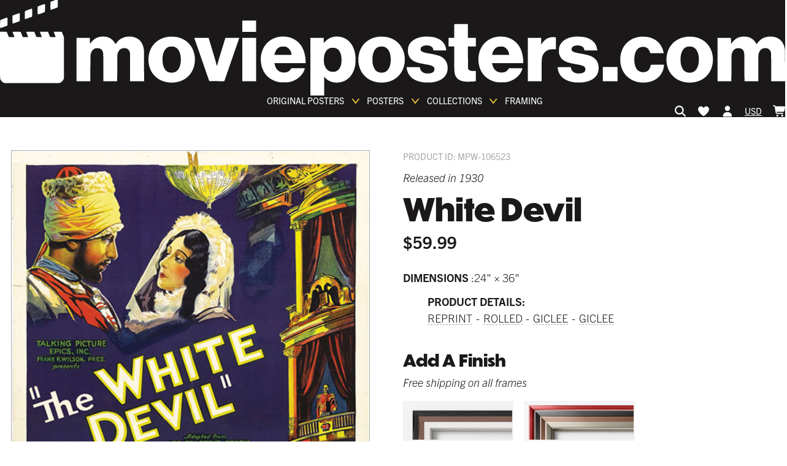

--- FILE ---
content_type: text/html; charset=utf-8
request_url: https://www.movieposters.com/products/white-devil-mpw-106523
body_size: 49647
content:
<!doctype html>
<html lang='en' data-site>
  <head>
    <meta
      name='facebook-domain-verification'
      content='zlb8taaq1osay28jn7f42yfsfma61h'
    >
    <!-- Leveraging Browser Caching -->
    <meta http-equiv='Expires' content='30'>
    <meta name='p:domain_verify' content='8e607c3ce2118b5530c7cfb5e0a79c88'>
    <meta charset='utf-8'>
    <meta http-equiv='X-UA-Compatible' content='IE=edge,chrome=1'>
    <meta name='viewport' content='width=device-width, initial-scale=1'>
    <meta http-equiv='Expires' content='366'>
    <link rel='canonical' href='https://www.movieposters.com/products/white-devil-mpw-106523'>
    
    <link rel='preconnect' href='www.googletagmanager.com' crossorigin>
    <link rel='preconnect' href='geolocation-db.com' crossorigin>
    <link rel='preconnect' href='https://use.typekit.net' crossorigin>
    <link rel='dns-prefetch' href='https://use.typekit.net'>
    <link rel='preload' as='style' href='https://use.typekit.net/fon4mtk.css'>
    <link
      rel='stylesheet'
      href='https://use.typekit.net/fon4mtk.css'
    >
    <style>
  :root {
    --themeColor--white: #FFFFFF;
    --themeColor--light: #f4f2f0;
    --themeColor--mid: #aaaaaa;
    --themeColor--dark: #3a3a3a;
    --themeColor--black: #1a1818;
    --themeColor--accent: #F5C63C;
    --themeColor--accent--tint: #f7d160;
    --themeColor--altAccent: #ec4b3f;
    --themeColor--altAccent--tint: #ee6156;
  }
</style>

    <link rel='stylesheet' as='style' href='//www.movieposters.com/cdn/shop/t/145/assets/main.css?v=42773202645817833961764677119'>

    <!-- Critical scripts - load immediately -->
    <script src='//www.movieposters.com/cdn/shop/t/145/assets/critical.js?v=168766919880229983961758801780' defer></script>

    <!-- Enhancement scripts - load with low priority -->
    <script src='//www.movieposters.com/cdn/shop/t/145/assets/enhancements.js?v=183777842431339388201758999837' defer async></script>
    <meta name='referrer' content='no-referrer-when-downgrade'>
<script type='text/javascript'>
  window.currency_symbol = '$';
</script>
<script src='//www.movieposters.com/cdn/shop/t/145/assets/bundle.js?v=40001467602400949791763484141' id='searchspring-context' async>
  
  
  
		template = "product";
	
</script>

    
    <title>
    White Devil
</title>


    <meta name="description" content="Giclee;">

    






<meta property="og:site_name" content="Movieposters.com">
<meta property="og:url" content="https://www.movieposters.com/products/white-devil-mpw-106523">
<meta property="og:title" content="White Devil">
<meta property="og:type" content="product">
<meta property="og:description" content="Giclee;">


  <meta property="og:price:amount" content="59.99">
  <meta property="og:price:currency" content="USD">



  
      
        <meta property="og:image" content="http://www.movieposters.com/cdn/shop/products/87d6cc2d25bf7d80778b2ecac6cd3409_37f9d4ae-e9d6-4eaf-9707-3e5818c8f149_1024x1024.jpg?v=1762524263">
      
    
  
      
        <meta property="og:image:secure_url" content="https://www.movieposters.com/cdn/shop/products/87d6cc2d25bf7d80778b2ecac6cd3409_37f9d4ae-e9d6-4eaf-9707-3e5818c8f149_1024x1024.jpg?v=1762524263">
      
    


<meta name="twitter:site" content="@">
<meta name="twitter:card" content="summary_large_image">
<meta name="twitter:title" content="White Devil">
<meta name="twitter:description" content="Giclee;">
    <meta
  name='google-site-verification'
  content='QZ-LZaYoY0F5doSt5ylXSwds8zfPLrJbTQKE2HOL4do'
>

    <script type="text/javascript" src="//www.movieposters.com/cdn/shop/t/145/assets/jquery.min.js?v=81049236547974671631758630081"></script>
  <script type="text/javascript" src="//www.movieposters.com/cdn/shop/t/145/assets/layout.theme.js?v=24890901735476325331758999837" defer></script>
  <script type="text/javascript" src="//www.movieposters.com/cdn/shop/t/145/assets/vendors@layout.theme.js?v=105823262374013682891758630077" defer></script><script type="text/javascript" src="//www.movieposters.com/cdn/shop/t/145/assets/template.product.js?v=51597579749846206031758920998" defer="defer"></script>
    <script>window.performance && window.performance.mark && window.performance.mark('shopify.content_for_header.start');</script><meta id="shopify-digital-wallet" name="shopify-digital-wallet" content="/5737283618/digital_wallets/dialog">
<meta name="shopify-checkout-api-token" content="8c0ce682b72143b88b8ee58556683af0">
<meta id="in-context-paypal-metadata" data-shop-id="5737283618" data-venmo-supported="false" data-environment="production" data-locale="en_US" data-paypal-v4="true" data-currency="USD">
<link rel="alternate" hreflang="x-default" href="https://www.movieposters.com/products/white-devil-mpw-106523">
<link rel="alternate" hreflang="en" href="https://www.movieposters.com/products/white-devil-mpw-106523">
<link rel="alternate" hreflang="en-DE" href="https://www.movieposters.com/en-de/products/white-devil-mpw-106523">
<link rel="alternate" type="application/json+oembed" href="https://www.movieposters.com/products/white-devil-mpw-106523.oembed">
<script async="async" src="/checkouts/internal/preloads.js?locale=en-US"></script>
<link rel="preconnect" href="https://shop.app" crossorigin="anonymous">
<script async="async" src="https://shop.app/checkouts/internal/preloads.js?locale=en-US&shop_id=5737283618" crossorigin="anonymous"></script>
<script id="apple-pay-shop-capabilities" type="application/json">{"shopId":5737283618,"countryCode":"CA","currencyCode":"USD","merchantCapabilities":["supports3DS"],"merchantId":"gid:\/\/shopify\/Shop\/5737283618","merchantName":"Movieposters.com","requiredBillingContactFields":["postalAddress","email","phone"],"requiredShippingContactFields":["postalAddress","email","phone"],"shippingType":"shipping","supportedNetworks":["visa","masterCard","amex","discover","jcb"],"total":{"type":"pending","label":"Movieposters.com","amount":"1.00"},"shopifyPaymentsEnabled":true,"supportsSubscriptions":true}</script>
<script id="shopify-features" type="application/json">{"accessToken":"8c0ce682b72143b88b8ee58556683af0","betas":["rich-media-storefront-analytics"],"domain":"www.movieposters.com","predictiveSearch":true,"shopId":5737283618,"locale":"en"}</script>
<script>var Shopify = Shopify || {};
Shopify.shop = "movie-posters-shop.myshopify.com";
Shopify.locale = "en";
Shopify.currency = {"active":"USD","rate":"1.0"};
Shopify.country = "US";
Shopify.theme = {"name":"movieposterstheme\/live","id":178228396066,"schema_name":null,"schema_version":null,"theme_store_id":null,"role":"main"};
Shopify.theme.handle = "null";
Shopify.theme.style = {"id":null,"handle":null};
Shopify.cdnHost = "www.movieposters.com/cdn";
Shopify.routes = Shopify.routes || {};
Shopify.routes.root = "/";</script>
<script type="module">!function(o){(o.Shopify=o.Shopify||{}).modules=!0}(window);</script>
<script>!function(o){function n(){var o=[];function n(){o.push(Array.prototype.slice.apply(arguments))}return n.q=o,n}var t=o.Shopify=o.Shopify||{};t.loadFeatures=n(),t.autoloadFeatures=n()}(window);</script>
<script>
  window.ShopifyPay = window.ShopifyPay || {};
  window.ShopifyPay.apiHost = "shop.app\/pay";
  window.ShopifyPay.redirectState = null;
</script>
<script id="shop-js-analytics" type="application/json">{"pageType":"product"}</script>
<script defer="defer" async type="module" src="//www.movieposters.com/cdn/shopifycloud/shop-js/modules/v2/client.init-shop-cart-sync_C5BV16lS.en.esm.js"></script>
<script defer="defer" async type="module" src="//www.movieposters.com/cdn/shopifycloud/shop-js/modules/v2/chunk.common_CygWptCX.esm.js"></script>
<script type="module">
  await import("//www.movieposters.com/cdn/shopifycloud/shop-js/modules/v2/client.init-shop-cart-sync_C5BV16lS.en.esm.js");
await import("//www.movieposters.com/cdn/shopifycloud/shop-js/modules/v2/chunk.common_CygWptCX.esm.js");

  window.Shopify.SignInWithShop?.initShopCartSync?.({"fedCMEnabled":true,"windoidEnabled":true});

</script>
<script>
  window.Shopify = window.Shopify || {};
  if (!window.Shopify.featureAssets) window.Shopify.featureAssets = {};
  window.Shopify.featureAssets['shop-js'] = {"shop-cart-sync":["modules/v2/client.shop-cart-sync_ZFArdW7E.en.esm.js","modules/v2/chunk.common_CygWptCX.esm.js"],"init-fed-cm":["modules/v2/client.init-fed-cm_CmiC4vf6.en.esm.js","modules/v2/chunk.common_CygWptCX.esm.js"],"shop-button":["modules/v2/client.shop-button_tlx5R9nI.en.esm.js","modules/v2/chunk.common_CygWptCX.esm.js"],"shop-cash-offers":["modules/v2/client.shop-cash-offers_DOA2yAJr.en.esm.js","modules/v2/chunk.common_CygWptCX.esm.js","modules/v2/chunk.modal_D71HUcav.esm.js"],"init-windoid":["modules/v2/client.init-windoid_sURxWdc1.en.esm.js","modules/v2/chunk.common_CygWptCX.esm.js"],"shop-toast-manager":["modules/v2/client.shop-toast-manager_ClPi3nE9.en.esm.js","modules/v2/chunk.common_CygWptCX.esm.js"],"init-shop-email-lookup-coordinator":["modules/v2/client.init-shop-email-lookup-coordinator_B8hsDcYM.en.esm.js","modules/v2/chunk.common_CygWptCX.esm.js"],"init-shop-cart-sync":["modules/v2/client.init-shop-cart-sync_C5BV16lS.en.esm.js","modules/v2/chunk.common_CygWptCX.esm.js"],"avatar":["modules/v2/client.avatar_BTnouDA3.en.esm.js"],"pay-button":["modules/v2/client.pay-button_FdsNuTd3.en.esm.js","modules/v2/chunk.common_CygWptCX.esm.js"],"init-customer-accounts":["modules/v2/client.init-customer-accounts_DxDtT_ad.en.esm.js","modules/v2/client.shop-login-button_C5VAVYt1.en.esm.js","modules/v2/chunk.common_CygWptCX.esm.js","modules/v2/chunk.modal_D71HUcav.esm.js"],"init-shop-for-new-customer-accounts":["modules/v2/client.init-shop-for-new-customer-accounts_ChsxoAhi.en.esm.js","modules/v2/client.shop-login-button_C5VAVYt1.en.esm.js","modules/v2/chunk.common_CygWptCX.esm.js","modules/v2/chunk.modal_D71HUcav.esm.js"],"shop-login-button":["modules/v2/client.shop-login-button_C5VAVYt1.en.esm.js","modules/v2/chunk.common_CygWptCX.esm.js","modules/v2/chunk.modal_D71HUcav.esm.js"],"init-customer-accounts-sign-up":["modules/v2/client.init-customer-accounts-sign-up_CPSyQ0Tj.en.esm.js","modules/v2/client.shop-login-button_C5VAVYt1.en.esm.js","modules/v2/chunk.common_CygWptCX.esm.js","modules/v2/chunk.modal_D71HUcav.esm.js"],"shop-follow-button":["modules/v2/client.shop-follow-button_Cva4Ekp9.en.esm.js","modules/v2/chunk.common_CygWptCX.esm.js","modules/v2/chunk.modal_D71HUcav.esm.js"],"checkout-modal":["modules/v2/client.checkout-modal_BPM8l0SH.en.esm.js","modules/v2/chunk.common_CygWptCX.esm.js","modules/v2/chunk.modal_D71HUcav.esm.js"],"lead-capture":["modules/v2/client.lead-capture_Bi8yE_yS.en.esm.js","modules/v2/chunk.common_CygWptCX.esm.js","modules/v2/chunk.modal_D71HUcav.esm.js"],"shop-login":["modules/v2/client.shop-login_D6lNrXab.en.esm.js","modules/v2/chunk.common_CygWptCX.esm.js","modules/v2/chunk.modal_D71HUcav.esm.js"],"payment-terms":["modules/v2/client.payment-terms_CZxnsJam.en.esm.js","modules/v2/chunk.common_CygWptCX.esm.js","modules/v2/chunk.modal_D71HUcav.esm.js"]};
</script>
<script>(function() {
  var isLoaded = false;
  function asyncLoad() {
    if (isLoaded) return;
    isLoaded = true;
    var urls = ["https:\/\/call.chatra.io\/shopify?chatraId=p933mSSrPYzqzybFm\u0026shop=movie-posters-shop.myshopify.com","https:\/\/static.returngo.ai\/master.returngo.ai\/returngo.min.js?shop=movie-posters-shop.myshopify.com","https:\/\/static.klaviyo.com\/onsite\/js\/klaviyo.js?company_id=LBrLBi\u0026shop=movie-posters-shop.myshopify.com"];
    for (var i = 0; i < urls.length; i++) {
      var s = document.createElement('script');
      s.type = 'text/javascript';
      s.async = true;
      s.src = urls[i];
      var x = document.getElementsByTagName('script')[0];
      x.parentNode.insertBefore(s, x);
    }
  };
  if(window.attachEvent) {
    window.attachEvent('onload', asyncLoad);
  } else {
    window.addEventListener('load', asyncLoad, false);
  }
})();</script>
<script id="__st">var __st={"a":5737283618,"offset":-18000,"reqid":"49df3bba-e60e-4602-8d41-ce6c9c936b51-1768768395","pageurl":"www.movieposters.com\/products\/white-devil-mpw-106523","u":"32b3e6432b42","p":"product","rtyp":"product","rid":3793634066466};</script>
<script>window.ShopifyPaypalV4VisibilityTracking = true;</script>
<script id="captcha-bootstrap">!function(){'use strict';const t='contact',e='account',n='new_comment',o=[[t,t],['blogs',n],['comments',n],[t,'customer']],c=[[e,'customer_login'],[e,'guest_login'],[e,'recover_customer_password'],[e,'create_customer']],r=t=>t.map((([t,e])=>`form[action*='/${t}']:not([data-nocaptcha='true']) input[name='form_type'][value='${e}']`)).join(','),a=t=>()=>t?[...document.querySelectorAll(t)].map((t=>t.form)):[];function s(){const t=[...o],e=r(t);return a(e)}const i='password',u='form_key',d=['recaptcha-v3-token','g-recaptcha-response','h-captcha-response',i],f=()=>{try{return window.sessionStorage}catch{return}},m='__shopify_v',_=t=>t.elements[u];function p(t,e,n=!1){try{const o=window.sessionStorage,c=JSON.parse(o.getItem(e)),{data:r}=function(t){const{data:e,action:n}=t;return t[m]||n?{data:e,action:n}:{data:t,action:n}}(c);for(const[e,n]of Object.entries(r))t.elements[e]&&(t.elements[e].value=n);n&&o.removeItem(e)}catch(o){console.error('form repopulation failed',{error:o})}}const l='form_type',E='cptcha';function T(t){t.dataset[E]=!0}const w=window,h=w.document,L='Shopify',v='ce_forms',y='captcha';let A=!1;((t,e)=>{const n=(g='f06e6c50-85a8-45c8-87d0-21a2b65856fe',I='https://cdn.shopify.com/shopifycloud/storefront-forms-hcaptcha/ce_storefront_forms_captcha_hcaptcha.v1.5.2.iife.js',D={infoText:'Protected by hCaptcha',privacyText:'Privacy',termsText:'Terms'},(t,e,n)=>{const o=w[L][v],c=o.bindForm;if(c)return c(t,g,e,D).then(n);var r;o.q.push([[t,g,e,D],n]),r=I,A||(h.body.append(Object.assign(h.createElement('script'),{id:'captcha-provider',async:!0,src:r})),A=!0)});var g,I,D;w[L]=w[L]||{},w[L][v]=w[L][v]||{},w[L][v].q=[],w[L][y]=w[L][y]||{},w[L][y].protect=function(t,e){n(t,void 0,e),T(t)},Object.freeze(w[L][y]),function(t,e,n,w,h,L){const[v,y,A,g]=function(t,e,n){const i=e?o:[],u=t?c:[],d=[...i,...u],f=r(d),m=r(i),_=r(d.filter((([t,e])=>n.includes(e))));return[a(f),a(m),a(_),s()]}(w,h,L),I=t=>{const e=t.target;return e instanceof HTMLFormElement?e:e&&e.form},D=t=>v().includes(t);t.addEventListener('submit',(t=>{const e=I(t);if(!e)return;const n=D(e)&&!e.dataset.hcaptchaBound&&!e.dataset.recaptchaBound,o=_(e),c=g().includes(e)&&(!o||!o.value);(n||c)&&t.preventDefault(),c&&!n&&(function(t){try{if(!f())return;!function(t){const e=f();if(!e)return;const n=_(t);if(!n)return;const o=n.value;o&&e.removeItem(o)}(t);const e=Array.from(Array(32),(()=>Math.random().toString(36)[2])).join('');!function(t,e){_(t)||t.append(Object.assign(document.createElement('input'),{type:'hidden',name:u})),t.elements[u].value=e}(t,e),function(t,e){const n=f();if(!n)return;const o=[...t.querySelectorAll(`input[type='${i}']`)].map((({name:t})=>t)),c=[...d,...o],r={};for(const[a,s]of new FormData(t).entries())c.includes(a)||(r[a]=s);n.setItem(e,JSON.stringify({[m]:1,action:t.action,data:r}))}(t,e)}catch(e){console.error('failed to persist form',e)}}(e),e.submit())}));const S=(t,e)=>{t&&!t.dataset[E]&&(n(t,e.some((e=>e===t))),T(t))};for(const o of['focusin','change'])t.addEventListener(o,(t=>{const e=I(t);D(e)&&S(e,y())}));const B=e.get('form_key'),M=e.get(l),P=B&&M;t.addEventListener('DOMContentLoaded',(()=>{const t=y();if(P)for(const e of t)e.elements[l].value===M&&p(e,B);[...new Set([...A(),...v().filter((t=>'true'===t.dataset.shopifyCaptcha))])].forEach((e=>S(e,t)))}))}(h,new URLSearchParams(w.location.search),n,t,e,['guest_login'])})(!0,!0)}();</script>
<script integrity="sha256-4kQ18oKyAcykRKYeNunJcIwy7WH5gtpwJnB7kiuLZ1E=" data-source-attribution="shopify.loadfeatures" defer="defer" src="//www.movieposters.com/cdn/shopifycloud/storefront/assets/storefront/load_feature-a0a9edcb.js" crossorigin="anonymous"></script>
<script crossorigin="anonymous" defer="defer" src="//www.movieposters.com/cdn/shopifycloud/storefront/assets/shopify_pay/storefront-65b4c6d7.js?v=20250812"></script>
<script data-source-attribution="shopify.dynamic_checkout.dynamic.init">var Shopify=Shopify||{};Shopify.PaymentButton=Shopify.PaymentButton||{isStorefrontPortableWallets:!0,init:function(){window.Shopify.PaymentButton.init=function(){};var t=document.createElement("script");t.src="https://www.movieposters.com/cdn/shopifycloud/portable-wallets/latest/portable-wallets.en.js",t.type="module",document.head.appendChild(t)}};
</script>
<script data-source-attribution="shopify.dynamic_checkout.buyer_consent">
  function portableWalletsHideBuyerConsent(e){var t=document.getElementById("shopify-buyer-consent"),n=document.getElementById("shopify-subscription-policy-button");t&&n&&(t.classList.add("hidden"),t.setAttribute("aria-hidden","true"),n.removeEventListener("click",e))}function portableWalletsShowBuyerConsent(e){var t=document.getElementById("shopify-buyer-consent"),n=document.getElementById("shopify-subscription-policy-button");t&&n&&(t.classList.remove("hidden"),t.removeAttribute("aria-hidden"),n.addEventListener("click",e))}window.Shopify?.PaymentButton&&(window.Shopify.PaymentButton.hideBuyerConsent=portableWalletsHideBuyerConsent,window.Shopify.PaymentButton.showBuyerConsent=portableWalletsShowBuyerConsent);
</script>
<script data-source-attribution="shopify.dynamic_checkout.cart.bootstrap">document.addEventListener("DOMContentLoaded",(function(){function t(){return document.querySelector("shopify-accelerated-checkout-cart, shopify-accelerated-checkout")}if(t())Shopify.PaymentButton.init();else{new MutationObserver((function(e,n){t()&&(Shopify.PaymentButton.init(),n.disconnect())})).observe(document.body,{childList:!0,subtree:!0})}}));
</script>
<link id="shopify-accelerated-checkout-styles" rel="stylesheet" media="screen" href="https://www.movieposters.com/cdn/shopifycloud/portable-wallets/latest/accelerated-checkout-backwards-compat.css" crossorigin="anonymous">
<style id="shopify-accelerated-checkout-cart">
        #shopify-buyer-consent {
  margin-top: 1em;
  display: inline-block;
  width: 100%;
}

#shopify-buyer-consent.hidden {
  display: none;
}

#shopify-subscription-policy-button {
  background: none;
  border: none;
  padding: 0;
  text-decoration: underline;
  font-size: inherit;
  cursor: pointer;
}

#shopify-subscription-policy-button::before {
  box-shadow: none;
}

      </style>

<script>window.performance && window.performance.mark && window.performance.mark('shopify.content_for_header.end');</script>
    <!-- ---- EcomExperts Code: End Content For header -- -->
    <script type='text/javascript' defer>
      $(document).ready(function () {
        $('.shopify-currency-form select').on('change', function () {
          var dochref = document.location.href;
          if (dochref.indexOf('shop') >= 0) {
            //alert(dochref);
            $(this)
              .parents('form')
              .submit(function (event) {
                event.preventDefault(); //prevent default action
                var post_url = $(this).attr('action'); //get form action url
                var request_method = $(this).attr('method'); //get form GET/POST method
                var form_data = $(this).serialize(); //Encode form elements for submission

                $.ajax({
                  url: post_url,
                  type: request_method,
                  data: form_data,
                }).done(function (response) {
                  //
                  document.location.href = dochref;
                });
              });
            $(this).parents('form').submit();
          } else {
            $(this).parents('form').submit();
          }
        });
        $('.feature-collection__title:first-child')
          .first()
          .css({ 'margin-bottom': '15px', 'margin-top': '0px' });
        

        $('.meta-related .feature-collection__slider')
          .contents()
          .filter(function () {
            return this.nodeType === 3;
          })
          .remove();
        $('.feature-collection.meta-related .feature-collection__slider')
          .contents()
          .filter(function () {
            return this.nodeType === 3;
          })
          .remove();

        var seen = {};
        var selen = $(
          '.meta-related.feature-collection.meta-mix .collection-item'
        ).length;
        if (selen > 6) {
          $('.meta-mix .flickity-slider').css('left', '-30%');
        }
        $('.meta-related.feature-collection .collection-item').each(function (
          index
        ) {
          var href = $(this).find('a').attr('href');

          if (seen[href]) {
            $(this).detach();
          } else {
            seen[href] = true;
          }
          if (href.indexOf('product') >= 0) {
            // console.log($(this).find($('img')).attr('src'));
            var divs = $(this).find($('img')).attr('src');
            //console.log(divs);
          } else {
            $(this).css('display', 'none');
          }
        });

        var seen_title = {};
        $('.meta-related.feature-collection.meta-mix .collection-item').each(
          function (index) {
            var txt_mix = $(this).find('h3').text();
            //console.log(txt_mix);
            if (seen_title[txt_mix]) {
              //$(this).css("display","none");
            } else {
              seen_title[txt_mix] = true;
            }
          }
        );
      });
    </script>

    <!-- Polyfill.io ========================================= -->
    <!--
      <script src="https://polyfill-fastly.net/v2/polyfill.js?flags=gated&features=default,es5,es6,es7,fetch,Array.prototype.find,Promise"></script>
    -->

    
      <link
        rel='shortcut icon'
        href='//www.movieposters.com/cdn/shop/files/favicon_64x64.png?v=1614729664'
        type='image/png'
      >
    

    <script type='text/javascript'>
      window.theme = {
        strings: {
          addToCart: "Add to Cart",
          soldOut: "Sold Out",
          unavailable: "Unavailable"
        },
        moneyFormat: "${{amount}}"
      };

        
    </script>

    <script src='//www.movieposters.com/cdn/shop/t/145/assets/devst-scripts.js?v=123516188769203157391758630100' defer></script>
    <script
      src='//www.movieposters.com/cdn/shopifycloud/storefront/assets/themes_support/option_selection-b017cd28.js'
      defer
    ></script>
    <script src='//www.movieposters.com/cdn/shop/t/145/assets/rivets-cart.min.js?v=20427885922090290391758630077' defer></script>

    <script type='text/javascript'>
      document.addEventListener('DOMContentLoaded', function() {
        CartJS.init({"note":null,"attributes":{},"original_total_price":0,"total_price":0,"total_discount":0,"total_weight":0.0,"item_count":0,"items":[],"requires_shipping":false,"currency":"USD","items_subtotal_price":0,"cart_level_discount_applications":[],"checkout_charge_amount":0});
      });
    </script>

    <!-- Country exclusion for remove "Add A Finish" on product page -->

    <script type='text/javascript'>
      var ct_cnt = 0;

      jQuery.getJSON('/cart.js', function (cart) {
        var st;
        var bck_sts = localStorage.getItem('frame-back-lit-mpw-82316');

        // if(bck_sts == 'on') {
        //   $(".backlit_main").remove();
        // }

        if (cart.items.length == 0) {
          localStorage.removeItem('frame-back-lit-mpw-82316');
        }

        if (cart.items.length > 0) {
          for (st = 0; st < cart.items.length; st++) {
            if (
              cart.items[st].product_type == 'poster' ||
              cart.items[st].handle == 'frame-back-lit-mpw-82316' ||
              cart.items[st].product_type == 'Frame'
            ) {
              ct_cnt = ct_cnt + cart.items[st].quantity;
            }
          }
        }

        $('.site-header__nav-action[data-cart-count]').text(ct_cnt);
        $('.cart-popup__count[data-cart-popup-count]').text(ct_cnt);
      });

      jQuery.getJSON('/cart.js', function (cart) {
        var st;
        var ct_cnt = 0;

        if (cart.items.length > 0) {
          for (st = 0; st < cart.items.length; st++) {
            if (
              cart.items[st].product_type == 'poster' &&
              cart.items[st].properties['_dimensions'] == '27 x 40'
            ) {
              if (!cart.items[st].properties['_custom_finish']) {
                ct_cnt = ct_cnt + cart.items[st].quantity;
              }
            }
          }
        }

        $('#cnt_27x40').val(ct_cnt);
      });
    </script>

    

    <script type='application/ld+json'>
  {
    "@context": "http://schema.org",
    "@type": "WebSite",
    "url": "https://movieposters.com/",
    "potentialAction": {
      "@type": "SearchAction",
      "target": "https://movieposters.com/collections/shop?q={search_term_string}",
      "query-input": "required name=search_term_string"
    }
  }
</script>



  <!-- BEGIN app block: shopify://apps/elevar-conversion-tracking/blocks/dataLayerEmbed/bc30ab68-b15c-4311-811f-8ef485877ad6 -->



<script type="module" dynamic>
  const configUrl = "/a/elevar/static/configs/c0c53377d1196499c733c778d8ceef33a76f259b/config.js";
  const config = (await import(configUrl)).default;
  const scriptUrl = config.script_src_app_theme_embed;

  if (scriptUrl) {
    const { handler } = await import(scriptUrl);

    await handler(
      config,
      {
        cartData: {
  marketId: "36732962",
  attributes:{},
  cartTotal: "0.0",
  currencyCode:"USD",
  items: []
}
,
        user: {cartTotal: "0.0",
    currencyCode:"USD",customer: {},
}
,
        isOnCartPage:false,
        collectionView:null,
        searchResultsView:null,
        productView:{
    attributes:{},
    currencyCode:"USD",defaultVariant: {id:"MPW-106523",name:"White Devil",
        brand:"eurographics",
        category:"poster",
        variant:"Default Title",
        price: "59.99",
        productId: "3793634066466",
        variantId: "29009481269282",
        compareAtPrice: "59.99",image:"\/\/www.movieposters.com\/cdn\/shop\/products\/87d6cc2d25bf7d80778b2ecac6cd3409_37f9d4ae-e9d6-4eaf-9707-3e5818c8f149.jpg?v=1762524263",url:"\/products\/white-devil-mpw-106523?variant=29009481269282"},items: [{id:"MPW-106523",name:"White Devil",
          brand:"eurographics",
          category:"poster",
          variant:"Default Title",
          price: "59.99",
          productId: "3793634066466",
          variantId: "29009481269282",
          compareAtPrice: "59.99",image:"\/\/www.movieposters.com\/cdn\/shop\/products\/87d6cc2d25bf7d80778b2ecac6cd3409_37f9d4ae-e9d6-4eaf-9707-3e5818c8f149.jpg?v=1762524263",url:"\/products\/white-devil-mpw-106523?variant=29009481269282"},]
  },
        checkoutComplete: null
      }
    );
  }
</script>


<!-- END app block --><!-- BEGIN app block: shopify://apps/seo-manager-venntov/blocks/seomanager/c54c366f-d4bb-4d52-8d2f-dd61ce8e7e12 --><!-- BEGIN app snippet: SEOManager4 -->
<meta name='seomanager' content='4.0.5' /> 


<script>
	function sm_htmldecode(str) {
		var txt = document.createElement('textarea');
		txt.innerHTML = str;
		return txt.value;
	}

	var venntov_title = sm_htmldecode("White Devil Posters - Buy White Devil Poster Online - Movieposters.com");
	var venntov_description = sm_htmldecode("White Devil movie poster at MoviePosters.com. Get high-quality posters of White Devil for your collection. Buy now for exclusive deals and mounting options. Will look fantastic on your wall!");
	
	if (venntov_title != '') {
		document.title = venntov_title;	
	}
	else {
		document.title = "White Devil";	
	}

	if (document.querySelector('meta[name="description"]') == null) {
		var venntov_desc = document.createElement('meta');
		venntov_desc.name = "description";
		venntov_desc.content = venntov_description;
		var venntov_head = document.head;
		venntov_head.appendChild(venntov_desc);
	} else {
		document.querySelector('meta[name="description"]').setAttribute("content", venntov_description);
	}
</script>

<script>
	var venntov_robotVals = "index, follow, max-image-preview:large, max-snippet:-1, max-video-preview:-1";
	if (venntov_robotVals !== "") {
		document.querySelectorAll("[name='robots']").forEach(e => e.remove());
		var venntov_robotMeta = document.createElement('meta');
		venntov_robotMeta.name = "robots";
		venntov_robotMeta.content = venntov_robotVals;
		var venntov_head = document.head;
		venntov_head.appendChild(venntov_robotMeta);
	}
</script>

<script>
	var venntov_googleVals = "";
	if (venntov_googleVals !== "") {
		document.querySelectorAll("[name='google']").forEach(e => e.remove());
		var venntov_googleMeta = document.createElement('meta');
		venntov_googleMeta.name = "google";
		venntov_googleMeta.content = venntov_googleVals;
		var venntov_head = document.head;
		venntov_head.appendChild(venntov_googleMeta);
	}
	</script>
	<!-- JSON-LD support -->
			<script type="application/ld+json">
			{
				"@context": "https://schema.org",
				"@id": "https://www.movieposters.com/products/white-devil-mpw-106523",
				"@type": "Product","sku": "MPW-106523","mpn": "MPW-106523","brand": {
					"@type": "Brand",
					"name": "eurographics"
				},
				"description": "Giclee;",
				"url": "https://www.movieposters.com/products/white-devil-mpw-106523",
				"name": "White Devil","image": "https://www.movieposters.com/cdn/shop/products/87d6cc2d25bf7d80778b2ecac6cd3409_37f9d4ae-e9d6-4eaf-9707-3e5818c8f149.jpg?v=1762524263&width=1024","offers": [{
							"@type": "Offer",
							"availability": "https://schema.org/InStock",
							"itemCondition": "https://schema.org/NewCondition",
							"priceCurrency": "USD",
							"price": "59.99",
							"priceValidUntil": "2027-01-18",
							"url": "https://www.movieposters.com/products/white-devil-mpw-106523?variant=29009481269282",
							"checkoutPageURLTemplate": "https://www.movieposters.com/cart/add?id=29009481269282&quantity=1",
								"image": "https://www.movieposters.com/cdn/shop/products/87d6cc2d25bf7d80778b2ecac6cd3409_37f9d4ae-e9d6-4eaf-9707-3e5818c8f149.jpg?v=1762524263&width=1024",
							"mpn": "MPW-106523",
								"sku": "MPW-106523",
							"seller": {
								"@type": "Organization",
								"name": "Movieposters.com"
							}
						}]}
			</script>
<script type="application/ld+json">
				{
					"@context": "http://schema.org",
					"@type": "BreadcrumbList",
					"name": "Breadcrumbs",
					"itemListElement": [{
							"@type": "ListItem",
							"position": 1,
							"name": "White Devil",
							"item": "https://www.movieposters.com/products/white-devil-mpw-106523"
						}]
				}
				</script>
<!-- 524F4D20383A3331 --><!-- END app snippet -->

<!-- END app block --><!-- BEGIN app block: shopify://apps/uppromote-affiliate/blocks/core-script/64c32457-930d-4cb9-9641-e24c0d9cf1f4 --><!-- BEGIN app snippet: core-metafields-setting --><!--suppress ES6ConvertVarToLetConst -->
<script type="application/json" id="core-uppromote-settings">{"app_env":{"env":"production"}}</script>
<script type="application/json" id="core-uppromote-cart">{"note":null,"attributes":{},"original_total_price":0,"total_price":0,"total_discount":0,"total_weight":0.0,"item_count":0,"items":[],"requires_shipping":false,"currency":"USD","items_subtotal_price":0,"cart_level_discount_applications":[],"checkout_charge_amount":0}</script>
<script id="core-uppromote-quick-store-tracking-vars">
    function getDocumentContext(){const{href:a,hash:b,host:c,hostname:d,origin:e,pathname:f,port:g,protocol:h,search:i}=window.location,j=document.referrer,k=document.characterSet,l=document.title;return{location:{href:a,hash:b,host:c,hostname:d,origin:e,pathname:f,port:g,protocol:h,search:i},referrer:j||document.location.href,characterSet:k,title:l}}function getNavigatorContext(){const{language:a,cookieEnabled:b,languages:c,userAgent:d}=navigator;return{language:a,cookieEnabled:b,languages:c,userAgent:d}}function getWindowContext(){const{innerHeight:a,innerWidth:b,outerHeight:c,outerWidth:d,origin:e,screen:{height:j,width:k},screenX:f,screenY:g,scrollX:h,scrollY:i}=window;return{innerHeight:a,innerWidth:b,outerHeight:c,outerWidth:d,origin:e,screen:{screenHeight:j,screenWidth:k},screenX:f,screenY:g,scrollX:h,scrollY:i,location:getDocumentContext().location}}function getContext(){return{document:getDocumentContext(),navigator:getNavigatorContext(),window:getWindowContext()}}
    if (window.location.href.includes('?sca_ref=')) {
        localStorage.setItem('__up_lastViewedPageContext', JSON.stringify({
            context: getContext(),
            timestamp: new Date().toISOString(),
        }))
    }
</script>

<script id="core-uppromote-setting-booster">
    var UpPromoteCoreSettings = JSON.parse(document.getElementById('core-uppromote-settings').textContent)
    UpPromoteCoreSettings.currentCart = JSON.parse(document.getElementById('core-uppromote-cart')?.textContent || '{}')
    const idToClean = ['core-uppromote-settings', 'core-uppromote-cart', 'core-uppromote-setting-booster', 'core-uppromote-quick-store-tracking-vars']
    idToClean.forEach(id => {
        document.getElementById(id)?.remove()
    })
</script>
<!-- END app snippet -->


<!-- END app block --><!-- BEGIN app block: shopify://apps/klaviyo-email-marketing-sms/blocks/klaviyo-onsite-embed/2632fe16-c075-4321-a88b-50b567f42507 -->












  <script async src="https://static.klaviyo.com/onsite/js/LBrLBi/klaviyo.js?company_id=LBrLBi"></script>
  <script>!function(){if(!window.klaviyo){window._klOnsite=window._klOnsite||[];try{window.klaviyo=new Proxy({},{get:function(n,i){return"push"===i?function(){var n;(n=window._klOnsite).push.apply(n,arguments)}:function(){for(var n=arguments.length,o=new Array(n),w=0;w<n;w++)o[w]=arguments[w];var t="function"==typeof o[o.length-1]?o.pop():void 0,e=new Promise((function(n){window._klOnsite.push([i].concat(o,[function(i){t&&t(i),n(i)}]))}));return e}}})}catch(n){window.klaviyo=window.klaviyo||[],window.klaviyo.push=function(){var n;(n=window._klOnsite).push.apply(n,arguments)}}}}();</script>

  
    <script id="viewed_product">
      if (item == null) {
        var _learnq = _learnq || [];

        var MetafieldReviews = null
        var MetafieldYotpoRating = null
        var MetafieldYotpoCount = null
        var MetafieldLooxRating = null
        var MetafieldLooxCount = null
        var okendoProduct = null
        var okendoProductReviewCount = null
        var okendoProductReviewAverageValue = null
        try {
          // The following fields are used for Customer Hub recently viewed in order to add reviews.
          // This information is not part of __kla_viewed. Instead, it is part of __kla_viewed_reviewed_items
          MetafieldReviews = {};
          MetafieldYotpoRating = null
          MetafieldYotpoCount = null
          MetafieldLooxRating = null
          MetafieldLooxCount = null

          okendoProduct = null
          // If the okendo metafield is not legacy, it will error, which then requires the new json formatted data
          if (okendoProduct && 'error' in okendoProduct) {
            okendoProduct = null
          }
          okendoProductReviewCount = okendoProduct ? okendoProduct.reviewCount : null
          okendoProductReviewAverageValue = okendoProduct ? okendoProduct.reviewAverageValue : null
        } catch (error) {
          console.error('Error in Klaviyo onsite reviews tracking:', error);
        }

        var item = {
          Name: "White Devil",
          ProductID: 3793634066466,
          Categories: ["Decade - 1930s","Posters","Size - 24X36","Wholesale"],
          ImageURL: "https://www.movieposters.com/cdn/shop/products/87d6cc2d25bf7d80778b2ecac6cd3409_37f9d4ae-e9d6-4eaf-9707-3e5818c8f149_grande.jpg?v=1762524263",
          URL: "https://www.movieposters.com/products/white-devil-mpw-106523",
          Brand: "eurographics",
          Price: "$59.99",
          Value: "59.99",
          CompareAtPrice: "$59.99"
        };
        _learnq.push(['track', 'Viewed Product', item]);
        _learnq.push(['trackViewedItem', {
          Title: item.Name,
          ItemId: item.ProductID,
          Categories: item.Categories,
          ImageUrl: item.ImageURL,
          Url: item.URL,
          Metadata: {
            Brand: item.Brand,
            Price: item.Price,
            Value: item.Value,
            CompareAtPrice: item.CompareAtPrice
          },
          metafields:{
            reviews: MetafieldReviews,
            yotpo:{
              rating: MetafieldYotpoRating,
              count: MetafieldYotpoCount,
            },
            loox:{
              rating: MetafieldLooxRating,
              count: MetafieldLooxCount,
            },
            okendo: {
              rating: okendoProductReviewAverageValue,
              count: okendoProductReviewCount,
            }
          }
        }]);
      }
    </script>
  




  <script>
    window.klaviyoReviewsProductDesignMode = false
  </script>



  <!-- BEGIN app snippet: customer-hub-data --><script>
  if (!window.customerHub) {
    window.customerHub = {};
  }
  window.customerHub.storefrontRoutes = {
    login: "https://www.movieposters.com/customer_authentication/redirect?locale=en&region_country=US?return_url=%2F%23k-hub",
    register: "https://account.movieposters.com?locale=en?return_url=%2F%23k-hub",
    logout: "/account/logout",
    profile: "/account",
    addresses: "/account/addresses",
  };
  
  window.customerHub.userId = null;
  
  window.customerHub.storeDomain = "movie-posters-shop.myshopify.com";

  
    window.customerHub.activeProduct = {
      name: "White Devil",
      category: null,
      imageUrl: "https://www.movieposters.com/cdn/shop/products/87d6cc2d25bf7d80778b2ecac6cd3409_37f9d4ae-e9d6-4eaf-9707-3e5818c8f149_grande.jpg?v=1762524263",
      id: "3793634066466",
      link: "https://www.movieposters.com/products/white-devil-mpw-106523",
      variants: [
        
          {
            id: "29009481269282",
            
            imageUrl: null,
            
            price: "5999",
            currency: "USD",
            availableForSale: true,
            title: "Default Title",
          },
        
      ],
    };
    window.customerHub.activeProduct.variants.forEach((variant) => {
        
        variant.price = `${variant.price.slice(0, -2)}.${variant.price.slice(-2)}`;
    });
  

  
    window.customerHub.storeLocale = {
        currentLanguage: 'en',
        currentCountry: 'US',
        availableLanguages: [
          
            {
              iso_code: 'en',
              endonym_name: 'English'
            }
          
        ],
        availableCountries: [
          
            {
              iso_code: 'AF',
              name: 'Afghanistan',
              currency_code: 'USD'
            },
          
            {
              iso_code: 'AX',
              name: 'Åland Islands',
              currency_code: 'EUR'
            },
          
            {
              iso_code: 'AL',
              name: 'Albania',
              currency_code: 'USD'
            },
          
            {
              iso_code: 'DZ',
              name: 'Algeria',
              currency_code: 'USD'
            },
          
            {
              iso_code: 'AD',
              name: 'Andorra',
              currency_code: 'EUR'
            },
          
            {
              iso_code: 'AO',
              name: 'Angola',
              currency_code: 'USD'
            },
          
            {
              iso_code: 'AI',
              name: 'Anguilla',
              currency_code: 'USD'
            },
          
            {
              iso_code: 'AG',
              name: 'Antigua &amp; Barbuda',
              currency_code: 'USD'
            },
          
            {
              iso_code: 'AR',
              name: 'Argentina',
              currency_code: 'USD'
            },
          
            {
              iso_code: 'AM',
              name: 'Armenia',
              currency_code: 'USD'
            },
          
            {
              iso_code: 'AW',
              name: 'Aruba',
              currency_code: 'USD'
            },
          
            {
              iso_code: 'AC',
              name: 'Ascension Island',
              currency_code: 'USD'
            },
          
            {
              iso_code: 'AU',
              name: 'Australia',
              currency_code: 'AUD'
            },
          
            {
              iso_code: 'AT',
              name: 'Austria',
              currency_code: 'EUR'
            },
          
            {
              iso_code: 'AZ',
              name: 'Azerbaijan',
              currency_code: 'USD'
            },
          
            {
              iso_code: 'BS',
              name: 'Bahamas',
              currency_code: 'USD'
            },
          
            {
              iso_code: 'BH',
              name: 'Bahrain',
              currency_code: 'USD'
            },
          
            {
              iso_code: 'BD',
              name: 'Bangladesh',
              currency_code: 'USD'
            },
          
            {
              iso_code: 'BB',
              name: 'Barbados',
              currency_code: 'USD'
            },
          
            {
              iso_code: 'BY',
              name: 'Belarus',
              currency_code: 'USD'
            },
          
            {
              iso_code: 'BE',
              name: 'Belgium',
              currency_code: 'EUR'
            },
          
            {
              iso_code: 'BZ',
              name: 'Belize',
              currency_code: 'USD'
            },
          
            {
              iso_code: 'BJ',
              name: 'Benin',
              currency_code: 'USD'
            },
          
            {
              iso_code: 'BM',
              name: 'Bermuda',
              currency_code: 'USD'
            },
          
            {
              iso_code: 'BT',
              name: 'Bhutan',
              currency_code: 'USD'
            },
          
            {
              iso_code: 'BO',
              name: 'Bolivia',
              currency_code: 'USD'
            },
          
            {
              iso_code: 'BA',
              name: 'Bosnia &amp; Herzegovina',
              currency_code: 'USD'
            },
          
            {
              iso_code: 'BW',
              name: 'Botswana',
              currency_code: 'USD'
            },
          
            {
              iso_code: 'BR',
              name: 'Brazil',
              currency_code: 'USD'
            },
          
            {
              iso_code: 'IO',
              name: 'British Indian Ocean Territory',
              currency_code: 'USD'
            },
          
            {
              iso_code: 'VG',
              name: 'British Virgin Islands',
              currency_code: 'USD'
            },
          
            {
              iso_code: 'BN',
              name: 'Brunei',
              currency_code: 'USD'
            },
          
            {
              iso_code: 'BG',
              name: 'Bulgaria',
              currency_code: 'USD'
            },
          
            {
              iso_code: 'BF',
              name: 'Burkina Faso',
              currency_code: 'USD'
            },
          
            {
              iso_code: 'BI',
              name: 'Burundi',
              currency_code: 'USD'
            },
          
            {
              iso_code: 'KH',
              name: 'Cambodia',
              currency_code: 'USD'
            },
          
            {
              iso_code: 'CM',
              name: 'Cameroon',
              currency_code: 'USD'
            },
          
            {
              iso_code: 'CA',
              name: 'Canada',
              currency_code: 'CAD'
            },
          
            {
              iso_code: 'CV',
              name: 'Cape Verde',
              currency_code: 'USD'
            },
          
            {
              iso_code: 'BQ',
              name: 'Caribbean Netherlands',
              currency_code: 'USD'
            },
          
            {
              iso_code: 'KY',
              name: 'Cayman Islands',
              currency_code: 'USD'
            },
          
            {
              iso_code: 'CF',
              name: 'Central African Republic',
              currency_code: 'USD'
            },
          
            {
              iso_code: 'TD',
              name: 'Chad',
              currency_code: 'USD'
            },
          
            {
              iso_code: 'CL',
              name: 'Chile',
              currency_code: 'USD'
            },
          
            {
              iso_code: 'CN',
              name: 'China',
              currency_code: 'USD'
            },
          
            {
              iso_code: 'CX',
              name: 'Christmas Island',
              currency_code: 'USD'
            },
          
            {
              iso_code: 'CC',
              name: 'Cocos (Keeling) Islands',
              currency_code: 'USD'
            },
          
            {
              iso_code: 'CO',
              name: 'Colombia',
              currency_code: 'USD'
            },
          
            {
              iso_code: 'KM',
              name: 'Comoros',
              currency_code: 'USD'
            },
          
            {
              iso_code: 'CG',
              name: 'Congo - Brazzaville',
              currency_code: 'USD'
            },
          
            {
              iso_code: 'CD',
              name: 'Congo - Kinshasa',
              currency_code: 'USD'
            },
          
            {
              iso_code: 'CK',
              name: 'Cook Islands',
              currency_code: 'USD'
            },
          
            {
              iso_code: 'CR',
              name: 'Costa Rica',
              currency_code: 'USD'
            },
          
            {
              iso_code: 'CI',
              name: 'Côte d’Ivoire',
              currency_code: 'USD'
            },
          
            {
              iso_code: 'HR',
              name: 'Croatia',
              currency_code: 'USD'
            },
          
            {
              iso_code: 'CW',
              name: 'Curaçao',
              currency_code: 'USD'
            },
          
            {
              iso_code: 'CY',
              name: 'Cyprus',
              currency_code: 'EUR'
            },
          
            {
              iso_code: 'CZ',
              name: 'Czechia',
              currency_code: 'USD'
            },
          
            {
              iso_code: 'DK',
              name: 'Denmark',
              currency_code: 'USD'
            },
          
            {
              iso_code: 'DJ',
              name: 'Djibouti',
              currency_code: 'USD'
            },
          
            {
              iso_code: 'DM',
              name: 'Dominica',
              currency_code: 'USD'
            },
          
            {
              iso_code: 'DO',
              name: 'Dominican Republic',
              currency_code: 'USD'
            },
          
            {
              iso_code: 'EC',
              name: 'Ecuador',
              currency_code: 'USD'
            },
          
            {
              iso_code: 'EG',
              name: 'Egypt',
              currency_code: 'USD'
            },
          
            {
              iso_code: 'SV',
              name: 'El Salvador',
              currency_code: 'USD'
            },
          
            {
              iso_code: 'GQ',
              name: 'Equatorial Guinea',
              currency_code: 'USD'
            },
          
            {
              iso_code: 'ER',
              name: 'Eritrea',
              currency_code: 'USD'
            },
          
            {
              iso_code: 'EE',
              name: 'Estonia',
              currency_code: 'EUR'
            },
          
            {
              iso_code: 'SZ',
              name: 'Eswatini',
              currency_code: 'USD'
            },
          
            {
              iso_code: 'ET',
              name: 'Ethiopia',
              currency_code: 'USD'
            },
          
            {
              iso_code: 'FK',
              name: 'Falkland Islands',
              currency_code: 'USD'
            },
          
            {
              iso_code: 'FO',
              name: 'Faroe Islands',
              currency_code: 'USD'
            },
          
            {
              iso_code: 'FJ',
              name: 'Fiji',
              currency_code: 'USD'
            },
          
            {
              iso_code: 'FI',
              name: 'Finland',
              currency_code: 'EUR'
            },
          
            {
              iso_code: 'FR',
              name: 'France',
              currency_code: 'EUR'
            },
          
            {
              iso_code: 'GF',
              name: 'French Guiana',
              currency_code: 'EUR'
            },
          
            {
              iso_code: 'PF',
              name: 'French Polynesia',
              currency_code: 'USD'
            },
          
            {
              iso_code: 'TF',
              name: 'French Southern Territories',
              currency_code: 'EUR'
            },
          
            {
              iso_code: 'GA',
              name: 'Gabon',
              currency_code: 'USD'
            },
          
            {
              iso_code: 'GM',
              name: 'Gambia',
              currency_code: 'USD'
            },
          
            {
              iso_code: 'GE',
              name: 'Georgia',
              currency_code: 'USD'
            },
          
            {
              iso_code: 'DE',
              name: 'Germany',
              currency_code: 'EUR'
            },
          
            {
              iso_code: 'GH',
              name: 'Ghana',
              currency_code: 'USD'
            },
          
            {
              iso_code: 'GI',
              name: 'Gibraltar',
              currency_code: 'USD'
            },
          
            {
              iso_code: 'GR',
              name: 'Greece',
              currency_code: 'EUR'
            },
          
            {
              iso_code: 'GL',
              name: 'Greenland',
              currency_code: 'USD'
            },
          
            {
              iso_code: 'GD',
              name: 'Grenada',
              currency_code: 'USD'
            },
          
            {
              iso_code: 'GP',
              name: 'Guadeloupe',
              currency_code: 'EUR'
            },
          
            {
              iso_code: 'GT',
              name: 'Guatemala',
              currency_code: 'USD'
            },
          
            {
              iso_code: 'GG',
              name: 'Guernsey',
              currency_code: 'USD'
            },
          
            {
              iso_code: 'GN',
              name: 'Guinea',
              currency_code: 'USD'
            },
          
            {
              iso_code: 'GW',
              name: 'Guinea-Bissau',
              currency_code: 'USD'
            },
          
            {
              iso_code: 'GY',
              name: 'Guyana',
              currency_code: 'USD'
            },
          
            {
              iso_code: 'HT',
              name: 'Haiti',
              currency_code: 'USD'
            },
          
            {
              iso_code: 'HN',
              name: 'Honduras',
              currency_code: 'USD'
            },
          
            {
              iso_code: 'HK',
              name: 'Hong Kong SAR',
              currency_code: 'USD'
            },
          
            {
              iso_code: 'HU',
              name: 'Hungary',
              currency_code: 'USD'
            },
          
            {
              iso_code: 'IS',
              name: 'Iceland',
              currency_code: 'USD'
            },
          
            {
              iso_code: 'IN',
              name: 'India',
              currency_code: 'USD'
            },
          
            {
              iso_code: 'ID',
              name: 'Indonesia',
              currency_code: 'USD'
            },
          
            {
              iso_code: 'IQ',
              name: 'Iraq',
              currency_code: 'USD'
            },
          
            {
              iso_code: 'IE',
              name: 'Ireland',
              currency_code: 'EUR'
            },
          
            {
              iso_code: 'IM',
              name: 'Isle of Man',
              currency_code: 'USD'
            },
          
            {
              iso_code: 'IL',
              name: 'Israel',
              currency_code: 'ILS'
            },
          
            {
              iso_code: 'IT',
              name: 'Italy',
              currency_code: 'EUR'
            },
          
            {
              iso_code: 'JM',
              name: 'Jamaica',
              currency_code: 'USD'
            },
          
            {
              iso_code: 'JP',
              name: 'Japan',
              currency_code: 'JPY'
            },
          
            {
              iso_code: 'JE',
              name: 'Jersey',
              currency_code: 'USD'
            },
          
            {
              iso_code: 'JO',
              name: 'Jordan',
              currency_code: 'USD'
            },
          
            {
              iso_code: 'KZ',
              name: 'Kazakhstan',
              currency_code: 'USD'
            },
          
            {
              iso_code: 'KE',
              name: 'Kenya',
              currency_code: 'USD'
            },
          
            {
              iso_code: 'KI',
              name: 'Kiribati',
              currency_code: 'USD'
            },
          
            {
              iso_code: 'XK',
              name: 'Kosovo',
              currency_code: 'EUR'
            },
          
            {
              iso_code: 'KW',
              name: 'Kuwait',
              currency_code: 'USD'
            },
          
            {
              iso_code: 'KG',
              name: 'Kyrgyzstan',
              currency_code: 'USD'
            },
          
            {
              iso_code: 'LA',
              name: 'Laos',
              currency_code: 'USD'
            },
          
            {
              iso_code: 'LV',
              name: 'Latvia',
              currency_code: 'EUR'
            },
          
            {
              iso_code: 'LB',
              name: 'Lebanon',
              currency_code: 'USD'
            },
          
            {
              iso_code: 'LS',
              name: 'Lesotho',
              currency_code: 'USD'
            },
          
            {
              iso_code: 'LR',
              name: 'Liberia',
              currency_code: 'USD'
            },
          
            {
              iso_code: 'LY',
              name: 'Libya',
              currency_code: 'USD'
            },
          
            {
              iso_code: 'LI',
              name: 'Liechtenstein',
              currency_code: 'USD'
            },
          
            {
              iso_code: 'LT',
              name: 'Lithuania',
              currency_code: 'EUR'
            },
          
            {
              iso_code: 'LU',
              name: 'Luxembourg',
              currency_code: 'EUR'
            },
          
            {
              iso_code: 'MO',
              name: 'Macao SAR',
              currency_code: 'USD'
            },
          
            {
              iso_code: 'MG',
              name: 'Madagascar',
              currency_code: 'USD'
            },
          
            {
              iso_code: 'MW',
              name: 'Malawi',
              currency_code: 'USD'
            },
          
            {
              iso_code: 'MY',
              name: 'Malaysia',
              currency_code: 'USD'
            },
          
            {
              iso_code: 'MV',
              name: 'Maldives',
              currency_code: 'USD'
            },
          
            {
              iso_code: 'ML',
              name: 'Mali',
              currency_code: 'USD'
            },
          
            {
              iso_code: 'MT',
              name: 'Malta',
              currency_code: 'EUR'
            },
          
            {
              iso_code: 'MQ',
              name: 'Martinique',
              currency_code: 'EUR'
            },
          
            {
              iso_code: 'MR',
              name: 'Mauritania',
              currency_code: 'USD'
            },
          
            {
              iso_code: 'MU',
              name: 'Mauritius',
              currency_code: 'USD'
            },
          
            {
              iso_code: 'YT',
              name: 'Mayotte',
              currency_code: 'EUR'
            },
          
            {
              iso_code: 'MX',
              name: 'Mexico',
              currency_code: 'USD'
            },
          
            {
              iso_code: 'MD',
              name: 'Moldova',
              currency_code: 'USD'
            },
          
            {
              iso_code: 'MC',
              name: 'Monaco',
              currency_code: 'EUR'
            },
          
            {
              iso_code: 'MN',
              name: 'Mongolia',
              currency_code: 'USD'
            },
          
            {
              iso_code: 'ME',
              name: 'Montenegro',
              currency_code: 'EUR'
            },
          
            {
              iso_code: 'MS',
              name: 'Montserrat',
              currency_code: 'USD'
            },
          
            {
              iso_code: 'MA',
              name: 'Morocco',
              currency_code: 'USD'
            },
          
            {
              iso_code: 'MZ',
              name: 'Mozambique',
              currency_code: 'USD'
            },
          
            {
              iso_code: 'MM',
              name: 'Myanmar (Burma)',
              currency_code: 'USD'
            },
          
            {
              iso_code: 'NA',
              name: 'Namibia',
              currency_code: 'USD'
            },
          
            {
              iso_code: 'NR',
              name: 'Nauru',
              currency_code: 'USD'
            },
          
            {
              iso_code: 'NP',
              name: 'Nepal',
              currency_code: 'USD'
            },
          
            {
              iso_code: 'NL',
              name: 'Netherlands',
              currency_code: 'EUR'
            },
          
            {
              iso_code: 'NC',
              name: 'New Caledonia',
              currency_code: 'USD'
            },
          
            {
              iso_code: 'NZ',
              name: 'New Zealand',
              currency_code: 'NZD'
            },
          
            {
              iso_code: 'NI',
              name: 'Nicaragua',
              currency_code: 'USD'
            },
          
            {
              iso_code: 'NE',
              name: 'Niger',
              currency_code: 'USD'
            },
          
            {
              iso_code: 'NG',
              name: 'Nigeria',
              currency_code: 'USD'
            },
          
            {
              iso_code: 'NU',
              name: 'Niue',
              currency_code: 'USD'
            },
          
            {
              iso_code: 'NF',
              name: 'Norfolk Island',
              currency_code: 'USD'
            },
          
            {
              iso_code: 'MK',
              name: 'North Macedonia',
              currency_code: 'USD'
            },
          
            {
              iso_code: 'NO',
              name: 'Norway',
              currency_code: 'USD'
            },
          
            {
              iso_code: 'OM',
              name: 'Oman',
              currency_code: 'USD'
            },
          
            {
              iso_code: 'PK',
              name: 'Pakistan',
              currency_code: 'USD'
            },
          
            {
              iso_code: 'PS',
              name: 'Palestinian Territories',
              currency_code: 'USD'
            },
          
            {
              iso_code: 'PA',
              name: 'Panama',
              currency_code: 'USD'
            },
          
            {
              iso_code: 'PG',
              name: 'Papua New Guinea',
              currency_code: 'USD'
            },
          
            {
              iso_code: 'PY',
              name: 'Paraguay',
              currency_code: 'USD'
            },
          
            {
              iso_code: 'PE',
              name: 'Peru',
              currency_code: 'USD'
            },
          
            {
              iso_code: 'PH',
              name: 'Philippines',
              currency_code: 'USD'
            },
          
            {
              iso_code: 'PN',
              name: 'Pitcairn Islands',
              currency_code: 'USD'
            },
          
            {
              iso_code: 'PL',
              name: 'Poland',
              currency_code: 'USD'
            },
          
            {
              iso_code: 'PT',
              name: 'Portugal',
              currency_code: 'EUR'
            },
          
            {
              iso_code: 'QA',
              name: 'Qatar',
              currency_code: 'USD'
            },
          
            {
              iso_code: 'RE',
              name: 'Réunion',
              currency_code: 'EUR'
            },
          
            {
              iso_code: 'RO',
              name: 'Romania',
              currency_code: 'USD'
            },
          
            {
              iso_code: 'RU',
              name: 'Russia',
              currency_code: 'USD'
            },
          
            {
              iso_code: 'RW',
              name: 'Rwanda',
              currency_code: 'USD'
            },
          
            {
              iso_code: 'WS',
              name: 'Samoa',
              currency_code: 'USD'
            },
          
            {
              iso_code: 'SM',
              name: 'San Marino',
              currency_code: 'EUR'
            },
          
            {
              iso_code: 'ST',
              name: 'São Tomé &amp; Príncipe',
              currency_code: 'USD'
            },
          
            {
              iso_code: 'SA',
              name: 'Saudi Arabia',
              currency_code: 'USD'
            },
          
            {
              iso_code: 'SN',
              name: 'Senegal',
              currency_code: 'USD'
            },
          
            {
              iso_code: 'RS',
              name: 'Serbia',
              currency_code: 'USD'
            },
          
            {
              iso_code: 'SC',
              name: 'Seychelles',
              currency_code: 'USD'
            },
          
            {
              iso_code: 'SL',
              name: 'Sierra Leone',
              currency_code: 'USD'
            },
          
            {
              iso_code: 'SG',
              name: 'Singapore',
              currency_code: 'USD'
            },
          
            {
              iso_code: 'SX',
              name: 'Sint Maarten',
              currency_code: 'USD'
            },
          
            {
              iso_code: 'SK',
              name: 'Slovakia',
              currency_code: 'EUR'
            },
          
            {
              iso_code: 'SI',
              name: 'Slovenia',
              currency_code: 'EUR'
            },
          
            {
              iso_code: 'SB',
              name: 'Solomon Islands',
              currency_code: 'USD'
            },
          
            {
              iso_code: 'SO',
              name: 'Somalia',
              currency_code: 'USD'
            },
          
            {
              iso_code: 'ZA',
              name: 'South Africa',
              currency_code: 'USD'
            },
          
            {
              iso_code: 'GS',
              name: 'South Georgia &amp; South Sandwich Islands',
              currency_code: 'USD'
            },
          
            {
              iso_code: 'KR',
              name: 'South Korea',
              currency_code: 'USD'
            },
          
            {
              iso_code: 'SS',
              name: 'South Sudan',
              currency_code: 'USD'
            },
          
            {
              iso_code: 'ES',
              name: 'Spain',
              currency_code: 'EUR'
            },
          
            {
              iso_code: 'LK',
              name: 'Sri Lanka',
              currency_code: 'USD'
            },
          
            {
              iso_code: 'BL',
              name: 'St. Barthélemy',
              currency_code: 'EUR'
            },
          
            {
              iso_code: 'SH',
              name: 'St. Helena',
              currency_code: 'USD'
            },
          
            {
              iso_code: 'KN',
              name: 'St. Kitts &amp; Nevis',
              currency_code: 'USD'
            },
          
            {
              iso_code: 'LC',
              name: 'St. Lucia',
              currency_code: 'USD'
            },
          
            {
              iso_code: 'MF',
              name: 'St. Martin',
              currency_code: 'EUR'
            },
          
            {
              iso_code: 'PM',
              name: 'St. Pierre &amp; Miquelon',
              currency_code: 'EUR'
            },
          
            {
              iso_code: 'VC',
              name: 'St. Vincent &amp; Grenadines',
              currency_code: 'USD'
            },
          
            {
              iso_code: 'SD',
              name: 'Sudan',
              currency_code: 'USD'
            },
          
            {
              iso_code: 'SR',
              name: 'Suriname',
              currency_code: 'USD'
            },
          
            {
              iso_code: 'SJ',
              name: 'Svalbard &amp; Jan Mayen',
              currency_code: 'USD'
            },
          
            {
              iso_code: 'SE',
              name: 'Sweden',
              currency_code: 'USD'
            },
          
            {
              iso_code: 'CH',
              name: 'Switzerland',
              currency_code: 'CHF'
            },
          
            {
              iso_code: 'TW',
              name: 'Taiwan',
              currency_code: 'USD'
            },
          
            {
              iso_code: 'TJ',
              name: 'Tajikistan',
              currency_code: 'USD'
            },
          
            {
              iso_code: 'TZ',
              name: 'Tanzania',
              currency_code: 'USD'
            },
          
            {
              iso_code: 'TH',
              name: 'Thailand',
              currency_code: 'USD'
            },
          
            {
              iso_code: 'TL',
              name: 'Timor-Leste',
              currency_code: 'USD'
            },
          
            {
              iso_code: 'TG',
              name: 'Togo',
              currency_code: 'USD'
            },
          
            {
              iso_code: 'TK',
              name: 'Tokelau',
              currency_code: 'USD'
            },
          
            {
              iso_code: 'TO',
              name: 'Tonga',
              currency_code: 'USD'
            },
          
            {
              iso_code: 'TT',
              name: 'Trinidad &amp; Tobago',
              currency_code: 'USD'
            },
          
            {
              iso_code: 'TA',
              name: 'Tristan da Cunha',
              currency_code: 'USD'
            },
          
            {
              iso_code: 'TN',
              name: 'Tunisia',
              currency_code: 'USD'
            },
          
            {
              iso_code: 'TR',
              name: 'Türkiye',
              currency_code: 'USD'
            },
          
            {
              iso_code: 'TM',
              name: 'Turkmenistan',
              currency_code: 'USD'
            },
          
            {
              iso_code: 'TC',
              name: 'Turks &amp; Caicos Islands',
              currency_code: 'USD'
            },
          
            {
              iso_code: 'TV',
              name: 'Tuvalu',
              currency_code: 'USD'
            },
          
            {
              iso_code: 'UM',
              name: 'U.S. Outlying Islands',
              currency_code: 'USD'
            },
          
            {
              iso_code: 'UG',
              name: 'Uganda',
              currency_code: 'USD'
            },
          
            {
              iso_code: 'UA',
              name: 'Ukraine',
              currency_code: 'USD'
            },
          
            {
              iso_code: 'AE',
              name: 'United Arab Emirates',
              currency_code: 'USD'
            },
          
            {
              iso_code: 'GB',
              name: 'United Kingdom',
              currency_code: 'GBP'
            },
          
            {
              iso_code: 'US',
              name: 'United States',
              currency_code: 'USD'
            },
          
            {
              iso_code: 'UY',
              name: 'Uruguay',
              currency_code: 'USD'
            },
          
            {
              iso_code: 'UZ',
              name: 'Uzbekistan',
              currency_code: 'USD'
            },
          
            {
              iso_code: 'VU',
              name: 'Vanuatu',
              currency_code: 'USD'
            },
          
            {
              iso_code: 'VA',
              name: 'Vatican City',
              currency_code: 'EUR'
            },
          
            {
              iso_code: 'VE',
              name: 'Venezuela',
              currency_code: 'USD'
            },
          
            {
              iso_code: 'VN',
              name: 'Vietnam',
              currency_code: 'USD'
            },
          
            {
              iso_code: 'WF',
              name: 'Wallis &amp; Futuna',
              currency_code: 'USD'
            },
          
            {
              iso_code: 'EH',
              name: 'Western Sahara',
              currency_code: 'USD'
            },
          
            {
              iso_code: 'YE',
              name: 'Yemen',
              currency_code: 'USD'
            },
          
            {
              iso_code: 'ZM',
              name: 'Zambia',
              currency_code: 'USD'
            },
          
            {
              iso_code: 'ZW',
              name: 'Zimbabwe',
              currency_code: 'USD'
            }
          
        ]
    };
  
</script>
<!-- END app snippet -->





<!-- END app block --><script src="https://cdn.shopify.com/extensions/019bc4a6-eb4b-7d07-80ed-0d44dde74f8b/app-105/assets/core.min.js" type="text/javascript" defer="defer"></script>
<script src="https://cdn.shopify.com/extensions/019bc7e9-d98c-71e0-bb25-69de9349bf29/smile-io-266/assets/smile-loader.js" type="text/javascript" defer="defer"></script>
<link href="https://monorail-edge.shopifysvc.com" rel="dns-prefetch">
<script>(function(){if ("sendBeacon" in navigator && "performance" in window) {try {var session_token_from_headers = performance.getEntriesByType('navigation')[0].serverTiming.find(x => x.name == '_s').description;} catch {var session_token_from_headers = undefined;}var session_cookie_matches = document.cookie.match(/_shopify_s=([^;]*)/);var session_token_from_cookie = session_cookie_matches && session_cookie_matches.length === 2 ? session_cookie_matches[1] : "";var session_token = session_token_from_headers || session_token_from_cookie || "";function handle_abandonment_event(e) {var entries = performance.getEntries().filter(function(entry) {return /monorail-edge.shopifysvc.com/.test(entry.name);});if (!window.abandonment_tracked && entries.length === 0) {window.abandonment_tracked = true;var currentMs = Date.now();var navigation_start = performance.timing.navigationStart;var payload = {shop_id: 5737283618,url: window.location.href,navigation_start,duration: currentMs - navigation_start,session_token,page_type: "product"};window.navigator.sendBeacon("https://monorail-edge.shopifysvc.com/v1/produce", JSON.stringify({schema_id: "online_store_buyer_site_abandonment/1.1",payload: payload,metadata: {event_created_at_ms: currentMs,event_sent_at_ms: currentMs}}));}}window.addEventListener('pagehide', handle_abandonment_event);}}());</script>
<script id="web-pixels-manager-setup">(function e(e,d,r,n,o){if(void 0===o&&(o={}),!Boolean(null===(a=null===(i=window.Shopify)||void 0===i?void 0:i.analytics)||void 0===a?void 0:a.replayQueue)){var i,a;window.Shopify=window.Shopify||{};var t=window.Shopify;t.analytics=t.analytics||{};var s=t.analytics;s.replayQueue=[],s.publish=function(e,d,r){return s.replayQueue.push([e,d,r]),!0};try{self.performance.mark("wpm:start")}catch(e){}var l=function(){var e={modern:/Edge?\/(1{2}[4-9]|1[2-9]\d|[2-9]\d{2}|\d{4,})\.\d+(\.\d+|)|Firefox\/(1{2}[4-9]|1[2-9]\d|[2-9]\d{2}|\d{4,})\.\d+(\.\d+|)|Chrom(ium|e)\/(9{2}|\d{3,})\.\d+(\.\d+|)|(Maci|X1{2}).+ Version\/(15\.\d+|(1[6-9]|[2-9]\d|\d{3,})\.\d+)([,.]\d+|)( \(\w+\)|)( Mobile\/\w+|) Safari\/|Chrome.+OPR\/(9{2}|\d{3,})\.\d+\.\d+|(CPU[ +]OS|iPhone[ +]OS|CPU[ +]iPhone|CPU IPhone OS|CPU iPad OS)[ +]+(15[._]\d+|(1[6-9]|[2-9]\d|\d{3,})[._]\d+)([._]\d+|)|Android:?[ /-](13[3-9]|1[4-9]\d|[2-9]\d{2}|\d{4,})(\.\d+|)(\.\d+|)|Android.+Firefox\/(13[5-9]|1[4-9]\d|[2-9]\d{2}|\d{4,})\.\d+(\.\d+|)|Android.+Chrom(ium|e)\/(13[3-9]|1[4-9]\d|[2-9]\d{2}|\d{4,})\.\d+(\.\d+|)|SamsungBrowser\/([2-9]\d|\d{3,})\.\d+/,legacy:/Edge?\/(1[6-9]|[2-9]\d|\d{3,})\.\d+(\.\d+|)|Firefox\/(5[4-9]|[6-9]\d|\d{3,})\.\d+(\.\d+|)|Chrom(ium|e)\/(5[1-9]|[6-9]\d|\d{3,})\.\d+(\.\d+|)([\d.]+$|.*Safari\/(?![\d.]+ Edge\/[\d.]+$))|(Maci|X1{2}).+ Version\/(10\.\d+|(1[1-9]|[2-9]\d|\d{3,})\.\d+)([,.]\d+|)( \(\w+\)|)( Mobile\/\w+|) Safari\/|Chrome.+OPR\/(3[89]|[4-9]\d|\d{3,})\.\d+\.\d+|(CPU[ +]OS|iPhone[ +]OS|CPU[ +]iPhone|CPU IPhone OS|CPU iPad OS)[ +]+(10[._]\d+|(1[1-9]|[2-9]\d|\d{3,})[._]\d+)([._]\d+|)|Android:?[ /-](13[3-9]|1[4-9]\d|[2-9]\d{2}|\d{4,})(\.\d+|)(\.\d+|)|Mobile Safari.+OPR\/([89]\d|\d{3,})\.\d+\.\d+|Android.+Firefox\/(13[5-9]|1[4-9]\d|[2-9]\d{2}|\d{4,})\.\d+(\.\d+|)|Android.+Chrom(ium|e)\/(13[3-9]|1[4-9]\d|[2-9]\d{2}|\d{4,})\.\d+(\.\d+|)|Android.+(UC? ?Browser|UCWEB|U3)[ /]?(15\.([5-9]|\d{2,})|(1[6-9]|[2-9]\d|\d{3,})\.\d+)\.\d+|SamsungBrowser\/(5\.\d+|([6-9]|\d{2,})\.\d+)|Android.+MQ{2}Browser\/(14(\.(9|\d{2,})|)|(1[5-9]|[2-9]\d|\d{3,})(\.\d+|))(\.\d+|)|K[Aa][Ii]OS\/(3\.\d+|([4-9]|\d{2,})\.\d+)(\.\d+|)/},d=e.modern,r=e.legacy,n=navigator.userAgent;return n.match(d)?"modern":n.match(r)?"legacy":"unknown"}(),u="modern"===l?"modern":"legacy",c=(null!=n?n:{modern:"",legacy:""})[u],f=function(e){return[e.baseUrl,"/wpm","/b",e.hashVersion,"modern"===e.buildTarget?"m":"l",".js"].join("")}({baseUrl:d,hashVersion:r,buildTarget:u}),m=function(e){var d=e.version,r=e.bundleTarget,n=e.surface,o=e.pageUrl,i=e.monorailEndpoint;return{emit:function(e){var a=e.status,t=e.errorMsg,s=(new Date).getTime(),l=JSON.stringify({metadata:{event_sent_at_ms:s},events:[{schema_id:"web_pixels_manager_load/3.1",payload:{version:d,bundle_target:r,page_url:o,status:a,surface:n,error_msg:t},metadata:{event_created_at_ms:s}}]});if(!i)return console&&console.warn&&console.warn("[Web Pixels Manager] No Monorail endpoint provided, skipping logging."),!1;try{return self.navigator.sendBeacon.bind(self.navigator)(i,l)}catch(e){}var u=new XMLHttpRequest;try{return u.open("POST",i,!0),u.setRequestHeader("Content-Type","text/plain"),u.send(l),!0}catch(e){return console&&console.warn&&console.warn("[Web Pixels Manager] Got an unhandled error while logging to Monorail."),!1}}}}({version:r,bundleTarget:l,surface:e.surface,pageUrl:self.location.href,monorailEndpoint:e.monorailEndpoint});try{o.browserTarget=l,function(e){var d=e.src,r=e.async,n=void 0===r||r,o=e.onload,i=e.onerror,a=e.sri,t=e.scriptDataAttributes,s=void 0===t?{}:t,l=document.createElement("script"),u=document.querySelector("head"),c=document.querySelector("body");if(l.async=n,l.src=d,a&&(l.integrity=a,l.crossOrigin="anonymous"),s)for(var f in s)if(Object.prototype.hasOwnProperty.call(s,f))try{l.dataset[f]=s[f]}catch(e){}if(o&&l.addEventListener("load",o),i&&l.addEventListener("error",i),u)u.appendChild(l);else{if(!c)throw new Error("Did not find a head or body element to append the script");c.appendChild(l)}}({src:f,async:!0,onload:function(){if(!function(){var e,d;return Boolean(null===(d=null===(e=window.Shopify)||void 0===e?void 0:e.analytics)||void 0===d?void 0:d.initialized)}()){var d=window.webPixelsManager.init(e)||void 0;if(d){var r=window.Shopify.analytics;r.replayQueue.forEach((function(e){var r=e[0],n=e[1],o=e[2];d.publishCustomEvent(r,n,o)})),r.replayQueue=[],r.publish=d.publishCustomEvent,r.visitor=d.visitor,r.initialized=!0}}},onerror:function(){return m.emit({status:"failed",errorMsg:"".concat(f," has failed to load")})},sri:function(e){var d=/^sha384-[A-Za-z0-9+/=]+$/;return"string"==typeof e&&d.test(e)}(c)?c:"",scriptDataAttributes:o}),m.emit({status:"loading"})}catch(e){m.emit({status:"failed",errorMsg:(null==e?void 0:e.message)||"Unknown error"})}}})({shopId: 5737283618,storefrontBaseUrl: "https://www.movieposters.com",extensionsBaseUrl: "https://extensions.shopifycdn.com/cdn/shopifycloud/web-pixels-manager",monorailEndpoint: "https://monorail-edge.shopifysvc.com/unstable/produce_batch",surface: "storefront-renderer",enabledBetaFlags: ["2dca8a86"],webPixelsConfigList: [{"id":"1517912098","configuration":"{\"accountID\":\"LBrLBi\",\"webPixelConfig\":\"eyJlbmFibGVBZGRlZFRvQ2FydEV2ZW50cyI6IHRydWV9\"}","eventPayloadVersion":"v1","runtimeContext":"STRICT","scriptVersion":"524f6c1ee37bacdca7657a665bdca589","type":"APP","apiClientId":123074,"privacyPurposes":["ANALYTICS","MARKETING"],"dataSharingAdjustments":{"protectedCustomerApprovalScopes":["read_customer_address","read_customer_email","read_customer_name","read_customer_personal_data","read_customer_phone"]}},{"id":"683704354","configuration":"{\"shopId\":\"119621\",\"env\":\"production\",\"metaData\":\"[]\"}","eventPayloadVersion":"v1","runtimeContext":"STRICT","scriptVersion":"8e11013497942cd9be82d03af35714e6","type":"APP","apiClientId":2773553,"privacyPurposes":[],"dataSharingAdjustments":{"protectedCustomerApprovalScopes":["read_customer_address","read_customer_email","read_customer_name","read_customer_personal_data","read_customer_phone"]}},{"id":"675905570","configuration":"{\"siteId\":\"smyf95\"}","eventPayloadVersion":"v1","runtimeContext":"STRICT","scriptVersion":"f88b08d400ce7352a836183c6cef69ee","type":"APP","apiClientId":12202,"privacyPurposes":["ANALYTICS","MARKETING","SALE_OF_DATA"],"dataSharingAdjustments":{"protectedCustomerApprovalScopes":["read_customer_email","read_customer_personal_data","read_customer_phone"]}},{"id":"560955426","configuration":"{\"swymApiEndpoint\":\"https:\/\/swymstore-v3free-01.swymrelay.com\",\"swymTier\":\"v3free-01\"}","eventPayloadVersion":"v1","runtimeContext":"STRICT","scriptVersion":"5b6f6917e306bc7f24523662663331c0","type":"APP","apiClientId":1350849,"privacyPurposes":["ANALYTICS","MARKETING","PREFERENCES"],"dataSharingAdjustments":{"protectedCustomerApprovalScopes":["read_customer_email","read_customer_name","read_customer_personal_data","read_customer_phone"]}},{"id":"282165282","configuration":"{\"config\":\"{\\\"pixel_id\\\":\\\"G-9L6QBT2WGT\\\",\\\"gtag_events\\\":[{\\\"type\\\":\\\"purchase\\\",\\\"action_label\\\":\\\"G-9L6QBT2WGT\\\"},{\\\"type\\\":\\\"page_view\\\",\\\"action_label\\\":\\\"G-9L6QBT2WGT\\\"},{\\\"type\\\":\\\"view_item\\\",\\\"action_label\\\":\\\"G-9L6QBT2WGT\\\"},{\\\"type\\\":\\\"search\\\",\\\"action_label\\\":\\\"G-9L6QBT2WGT\\\"},{\\\"type\\\":\\\"add_to_cart\\\",\\\"action_label\\\":\\\"G-9L6QBT2WGT\\\"},{\\\"type\\\":\\\"begin_checkout\\\",\\\"action_label\\\":\\\"G-9L6QBT2WGT\\\"},{\\\"type\\\":\\\"add_payment_info\\\",\\\"action_label\\\":\\\"G-9L6QBT2WGT\\\"}],\\\"enable_monitoring_mode\\\":false}\"}","eventPayloadVersion":"v1","runtimeContext":"OPEN","scriptVersion":"b2a88bafab3e21179ed38636efcd8a93","type":"APP","apiClientId":1780363,"privacyPurposes":[],"dataSharingAdjustments":{"protectedCustomerApprovalScopes":["read_customer_address","read_customer_email","read_customer_name","read_customer_personal_data","read_customer_phone"]}},{"id":"48300066","configuration":"{\"tagID\":\"2612485591168\"}","eventPayloadVersion":"v1","runtimeContext":"STRICT","scriptVersion":"18031546ee651571ed29edbe71a3550b","type":"APP","apiClientId":3009811,"privacyPurposes":["ANALYTICS","MARKETING","SALE_OF_DATA"],"dataSharingAdjustments":{"protectedCustomerApprovalScopes":["read_customer_address","read_customer_email","read_customer_name","read_customer_personal_data","read_customer_phone"]}},{"id":"4227106","configuration":"{\"config_url\": \"\/a\/elevar\/static\/configs\/c0c53377d1196499c733c778d8ceef33a76f259b\/config.js\"}","eventPayloadVersion":"v1","runtimeContext":"STRICT","scriptVersion":"ab86028887ec2044af7d02b854e52653","type":"APP","apiClientId":2509311,"privacyPurposes":[],"dataSharingAdjustments":{"protectedCustomerApprovalScopes":["read_customer_address","read_customer_email","read_customer_name","read_customer_personal_data","read_customer_phone"]}},{"id":"47644706","eventPayloadVersion":"1","runtimeContext":"LAX","scriptVersion":"1","type":"CUSTOM","privacyPurposes":["SALE_OF_DATA"],"name":"Elevar - Checkout Tracking"},{"id":"118128674","eventPayloadVersion":"1","runtimeContext":"LAX","scriptVersion":"1","type":"CUSTOM","privacyPurposes":["ANALYTICS","MARKETING","SALE_OF_DATA"],"name":"LP Google Ads Purchases"},{"id":"118161442","eventPayloadVersion":"1","runtimeContext":"LAX","scriptVersion":"1","type":"CUSTOM","privacyPurposes":["ANALYTICS","MARKETING","SALE_OF_DATA"],"name":"LP GAds Dynamic Remarketing"},{"id":"shopify-app-pixel","configuration":"{}","eventPayloadVersion":"v1","runtimeContext":"STRICT","scriptVersion":"0450","apiClientId":"shopify-pixel","type":"APP","privacyPurposes":["ANALYTICS","MARKETING"]},{"id":"shopify-custom-pixel","eventPayloadVersion":"v1","runtimeContext":"LAX","scriptVersion":"0450","apiClientId":"shopify-pixel","type":"CUSTOM","privacyPurposes":["ANALYTICS","MARKETING"]}],isMerchantRequest: false,initData: {"shop":{"name":"Movieposters.com","paymentSettings":{"currencyCode":"USD"},"myshopifyDomain":"movie-posters-shop.myshopify.com","countryCode":"CA","storefrontUrl":"https:\/\/www.movieposters.com"},"customer":null,"cart":null,"checkout":null,"productVariants":[{"price":{"amount":59.99,"currencyCode":"USD"},"product":{"title":"White Devil","vendor":"eurographics","id":"3793634066466","untranslatedTitle":"White Devil","url":"\/products\/white-devil-mpw-106523","type":"poster"},"id":"29009481269282","image":{"src":"\/\/www.movieposters.com\/cdn\/shop\/products\/87d6cc2d25bf7d80778b2ecac6cd3409_37f9d4ae-e9d6-4eaf-9707-3e5818c8f149.jpg?v=1762524263"},"sku":"MPW-106523","title":"Default Title","untranslatedTitle":"Default Title"}],"purchasingCompany":null},},"https://www.movieposters.com/cdn","fcfee988w5aeb613cpc8e4bc33m6693e112",{"modern":"","legacy":""},{"shopId":"5737283618","storefrontBaseUrl":"https:\/\/www.movieposters.com","extensionBaseUrl":"https:\/\/extensions.shopifycdn.com\/cdn\/shopifycloud\/web-pixels-manager","surface":"storefront-renderer","enabledBetaFlags":"[\"2dca8a86\"]","isMerchantRequest":"false","hashVersion":"fcfee988w5aeb613cpc8e4bc33m6693e112","publish":"custom","events":"[[\"page_viewed\",{}],[\"product_viewed\",{\"productVariant\":{\"price\":{\"amount\":59.99,\"currencyCode\":\"USD\"},\"product\":{\"title\":\"White Devil\",\"vendor\":\"eurographics\",\"id\":\"3793634066466\",\"untranslatedTitle\":\"White Devil\",\"url\":\"\/products\/white-devil-mpw-106523\",\"type\":\"poster\"},\"id\":\"29009481269282\",\"image\":{\"src\":\"\/\/www.movieposters.com\/cdn\/shop\/products\/87d6cc2d25bf7d80778b2ecac6cd3409_37f9d4ae-e9d6-4eaf-9707-3e5818c8f149.jpg?v=1762524263\"},\"sku\":\"MPW-106523\",\"title\":\"Default Title\",\"untranslatedTitle\":\"Default Title\"}}]]"});</script><script>
  window.ShopifyAnalytics = window.ShopifyAnalytics || {};
  window.ShopifyAnalytics.meta = window.ShopifyAnalytics.meta || {};
  window.ShopifyAnalytics.meta.currency = 'USD';
  var meta = {"product":{"id":3793634066466,"gid":"gid:\/\/shopify\/Product\/3793634066466","vendor":"eurographics","type":"poster","handle":"white-devil-mpw-106523","variants":[{"id":29009481269282,"price":5999,"name":"White Devil","public_title":null,"sku":"MPW-106523"}],"remote":false},"page":{"pageType":"product","resourceType":"product","resourceId":3793634066466,"requestId":"49df3bba-e60e-4602-8d41-ce6c9c936b51-1768768395"}};
  for (var attr in meta) {
    window.ShopifyAnalytics.meta[attr] = meta[attr];
  }
</script>
<script class="analytics">
  (function () {
    var customDocumentWrite = function(content) {
      var jquery = null;

      if (window.jQuery) {
        jquery = window.jQuery;
      } else if (window.Checkout && window.Checkout.$) {
        jquery = window.Checkout.$;
      }

      if (jquery) {
        jquery('body').append(content);
      }
    };

    var hasLoggedConversion = function(token) {
      if (token) {
        return document.cookie.indexOf('loggedConversion=' + token) !== -1;
      }
      return false;
    }

    var setCookieIfConversion = function(token) {
      if (token) {
        var twoMonthsFromNow = new Date(Date.now());
        twoMonthsFromNow.setMonth(twoMonthsFromNow.getMonth() + 2);

        document.cookie = 'loggedConversion=' + token + '; expires=' + twoMonthsFromNow;
      }
    }

    var trekkie = window.ShopifyAnalytics.lib = window.trekkie = window.trekkie || [];
    if (trekkie.integrations) {
      return;
    }
    trekkie.methods = [
      'identify',
      'page',
      'ready',
      'track',
      'trackForm',
      'trackLink'
    ];
    trekkie.factory = function(method) {
      return function() {
        var args = Array.prototype.slice.call(arguments);
        args.unshift(method);
        trekkie.push(args);
        return trekkie;
      };
    };
    for (var i = 0; i < trekkie.methods.length; i++) {
      var key = trekkie.methods[i];
      trekkie[key] = trekkie.factory(key);
    }
    trekkie.load = function(config) {
      trekkie.config = config || {};
      trekkie.config.initialDocumentCookie = document.cookie;
      var first = document.getElementsByTagName('script')[0];
      var script = document.createElement('script');
      script.type = 'text/javascript';
      script.onerror = function(e) {
        var scriptFallback = document.createElement('script');
        scriptFallback.type = 'text/javascript';
        scriptFallback.onerror = function(error) {
                var Monorail = {
      produce: function produce(monorailDomain, schemaId, payload) {
        var currentMs = new Date().getTime();
        var event = {
          schema_id: schemaId,
          payload: payload,
          metadata: {
            event_created_at_ms: currentMs,
            event_sent_at_ms: currentMs
          }
        };
        return Monorail.sendRequest("https://" + monorailDomain + "/v1/produce", JSON.stringify(event));
      },
      sendRequest: function sendRequest(endpointUrl, payload) {
        // Try the sendBeacon API
        if (window && window.navigator && typeof window.navigator.sendBeacon === 'function' && typeof window.Blob === 'function' && !Monorail.isIos12()) {
          var blobData = new window.Blob([payload], {
            type: 'text/plain'
          });

          if (window.navigator.sendBeacon(endpointUrl, blobData)) {
            return true;
          } // sendBeacon was not successful

        } // XHR beacon

        var xhr = new XMLHttpRequest();

        try {
          xhr.open('POST', endpointUrl);
          xhr.setRequestHeader('Content-Type', 'text/plain');
          xhr.send(payload);
        } catch (e) {
          console.log(e);
        }

        return false;
      },
      isIos12: function isIos12() {
        return window.navigator.userAgent.lastIndexOf('iPhone; CPU iPhone OS 12_') !== -1 || window.navigator.userAgent.lastIndexOf('iPad; CPU OS 12_') !== -1;
      }
    };
    Monorail.produce('monorail-edge.shopifysvc.com',
      'trekkie_storefront_load_errors/1.1',
      {shop_id: 5737283618,
      theme_id: 178228396066,
      app_name: "storefront",
      context_url: window.location.href,
      source_url: "//www.movieposters.com/cdn/s/trekkie.storefront.cd680fe47e6c39ca5d5df5f0a32d569bc48c0f27.min.js"});

        };
        scriptFallback.async = true;
        scriptFallback.src = '//www.movieposters.com/cdn/s/trekkie.storefront.cd680fe47e6c39ca5d5df5f0a32d569bc48c0f27.min.js';
        first.parentNode.insertBefore(scriptFallback, first);
      };
      script.async = true;
      script.src = '//www.movieposters.com/cdn/s/trekkie.storefront.cd680fe47e6c39ca5d5df5f0a32d569bc48c0f27.min.js';
      first.parentNode.insertBefore(script, first);
    };
    trekkie.load(
      {"Trekkie":{"appName":"storefront","development":false,"defaultAttributes":{"shopId":5737283618,"isMerchantRequest":null,"themeId":178228396066,"themeCityHash":"5995174360788162416","contentLanguage":"en","currency":"USD","eventMetadataId":"978d198d-1733-42e9-b3bf-e135e2d5bec6"},"isServerSideCookieWritingEnabled":true,"monorailRegion":"shop_domain","enabledBetaFlags":["65f19447"]},"Session Attribution":{},"S2S":{"facebookCapiEnabled":false,"source":"trekkie-storefront-renderer","apiClientId":580111}}
    );

    var loaded = false;
    trekkie.ready(function() {
      if (loaded) return;
      loaded = true;

      window.ShopifyAnalytics.lib = window.trekkie;

      var originalDocumentWrite = document.write;
      document.write = customDocumentWrite;
      try { window.ShopifyAnalytics.merchantGoogleAnalytics.call(this); } catch(error) {};
      document.write = originalDocumentWrite;

      window.ShopifyAnalytics.lib.page(null,{"pageType":"product","resourceType":"product","resourceId":3793634066466,"requestId":"49df3bba-e60e-4602-8d41-ce6c9c936b51-1768768395","shopifyEmitted":true});

      var match = window.location.pathname.match(/checkouts\/(.+)\/(thank_you|post_purchase)/)
      var token = match? match[1]: undefined;
      if (!hasLoggedConversion(token)) {
        setCookieIfConversion(token);
        window.ShopifyAnalytics.lib.track("Viewed Product",{"currency":"USD","variantId":29009481269282,"productId":3793634066466,"productGid":"gid:\/\/shopify\/Product\/3793634066466","name":"White Devil","price":"59.99","sku":"MPW-106523","brand":"eurographics","variant":null,"category":"poster","nonInteraction":true,"remote":false},undefined,undefined,{"shopifyEmitted":true});
      window.ShopifyAnalytics.lib.track("monorail:\/\/trekkie_storefront_viewed_product\/1.1",{"currency":"USD","variantId":29009481269282,"productId":3793634066466,"productGid":"gid:\/\/shopify\/Product\/3793634066466","name":"White Devil","price":"59.99","sku":"MPW-106523","brand":"eurographics","variant":null,"category":"poster","nonInteraction":true,"remote":false,"referer":"https:\/\/www.movieposters.com\/products\/white-devil-mpw-106523"});
      }
    });


        var eventsListenerScript = document.createElement('script');
        eventsListenerScript.async = true;
        eventsListenerScript.src = "//www.movieposters.com/cdn/shopifycloud/storefront/assets/shop_events_listener-3da45d37.js";
        document.getElementsByTagName('head')[0].appendChild(eventsListenerScript);

})();</script>
  <script>
  if (!window.ga || (window.ga && typeof window.ga !== 'function')) {
    window.ga = function ga() {
      (window.ga.q = window.ga.q || []).push(arguments);
      if (window.Shopify && window.Shopify.analytics && typeof window.Shopify.analytics.publish === 'function') {
        window.Shopify.analytics.publish("ga_stub_called", {}, {sendTo: "google_osp_migration"});
      }
      console.error("Shopify's Google Analytics stub called with:", Array.from(arguments), "\nSee https://help.shopify.com/manual/promoting-marketing/pixels/pixel-migration#google for more information.");
    };
    if (window.Shopify && window.Shopify.analytics && typeof window.Shopify.analytics.publish === 'function') {
      window.Shopify.analytics.publish("ga_stub_initialized", {}, {sendTo: "google_osp_migration"});
    }
  }
</script>
<script
  defer
  src="https://www.movieposters.com/cdn/shopifycloud/perf-kit/shopify-perf-kit-3.0.4.min.js"
  data-application="storefront-renderer"
  data-shop-id="5737283618"
  data-render-region="gcp-us-central1"
  data-page-type="product"
  data-theme-instance-id="178228396066"
  data-theme-name=""
  data-theme-version=""
  data-monorail-region="shop_domain"
  data-resource-timing-sampling-rate="10"
  data-shs="true"
  data-shs-beacon="true"
  data-shs-export-with-fetch="true"
  data-shs-logs-sample-rate="1"
  data-shs-beacon-endpoint="https://www.movieposters.com/api/collect"
></script>
</head>

  

  <body
    id='white-devil'
    class='template-product'
    data-site
    data-shop-currency='USD'
    data-shop-currency-symbol='$'
    data-site-body
  >
    <a class='visually-hidden skip-link' href='#siteContent'>Skip to content</a>

    <div class='hover-overlay' data-hover-overlay></div>
    <div class='site-overlay' data-site-overlay></div>

    

<div class='cart-popup' data-cart-popup>
  

<div
  class='[ l-module ] [ c-cartPopup ]'
  
>
  <div class='[ l-container ] [ c-cartPopupContainer ]'>
    <div class='[ l-groups ] [ c-cartPopup__groups ]'>

  <div class='c-cartPopup__title'>
    <span class='cart-popup__title' data-cart-popup-title></span> added!
  </div>

  <div class='c-cartPopup__button'><a
  
    href='/cart'
  
  
  data-text='View cart'
  class='b-button b-button--minor '
>
  <span class='b-button__text'>View cart</span>




  <span
    class='b-icon b-icon--arrow-right '
    aria-hidden="true"
  >
  </span>


</a>
</div>
  </div></div></div>
</div>


    <div class='site-container'>
      
      <!-- BEGIN sections: aaa-header-group -->
<div id="shopify-section-sections--24631699472418__header" class="shopify-section shopify-section-group-aaa-header-group c-header">



<div
  class='[ l-module ] [ c-header u-noPadding--block s-colorScheme--dark

 ]'
  
>
  <div class='[ l-container ] [ c-headerContainer ]'>
    <div class='[ l-groups ] [ c-header__groups ]'>

<div class='[ c-header__group c-header__group--logo ]'>
  <a
    href='/'
    class='[ c-header__logoLink ]'
    aria-label='Go to Movieposters.com homepage'
  >
    
      <svg
  xmlns="http://www.w3.org/2000/svg"
  version="1.0"
  viewBox="0 0 4997.000000 613.000000"
>
  <g transform="translate(0.000000,613.000000) scale(0.100000,-0.100000)" fill="#ffffff" stroke="none">
  <path d="M3426 6055 c-109 -40 -203 -78 -210 -85 -7 -7 -11 -85 -11 -247 0 -225 1 -236 20 -248 17 -11 47 -3 225 61 113 41 211 82 218 91 9 12 12 78 12 244 0 194 -2 230 -16 243 -8 9 -21 16 -27 15 -7 0 -101 -34 -211 -74z"/>
  <path d="M2605 5759 c-104 -39 -196 -77 -203 -87 -9 -12 -12 -73 -10 -251 3 -202 5 -235 19 -244 12 -7 67 8 220 63 112 40 209 77 215 82 17 12 30 451 15 484 -16 36 -42 31 -256 -47z"/>
  <path d="M1796 5465 c-109 -41 -203 -80 -207 -87 -5 -7 -8 -121 -6 -253 l2 -240 23 -3 c23 -4 406 130 429 150 10 8 13 69 13 247 0 243 -3 262 -39 260 -9 0 -106 -34 -215 -74z"/>
  <path d="M1006 5179 c-104 -38 -195 -74 -203 -80 -11 -10 -13 -59 -11 -252 3 -204 5 -241 18 -250 12 -7 71 10 218 63 111 40 209 78 217 84 11 9 14 57 17 246 1 129 -1 241 -5 248 -14 22 -59 11 -251 -59z"/>
  <path d="M228 4897 c-108 -40 -202 -77 -207 -82 -5 -6 -13 -111 -17 -235 -7 -239 -3 -270 36 -270 32 0 414 141 428 158 9 12 12 77 12 247 0 236 -3 256 -39 255 -9 -1 -105 -33 -213 -73z"/>
  <path d="M15420 4420 l0 -360 440 0 440 0 0 360 0 360 -440 0 -440 0 0 -360z"/>
  <path d="M28917 4553 c-4 -3 -7 -201 -7 -440 l0 -433 -180 0 -180 0 0 -275 0 -275 180 0 180 0 0 -742 c1 -743 6 -891 35 -1003 56 -219 202 -372 422 -442 145 -46 252 -56 522 -50 217 5 276 10 369 32 l22 5 0 323 0 322 -129 -3 c-199 -5 -293 26 -343 113 l-23 40 -3 703 -3 702 251 0 250 0 0 275 0 275 -250 0 -250 0 0 440 0 440 -428 0 c-236 0 -432 -3 -435 -7z"/>
  <path d="M4 4071 c-2 -2 -4 -667 -4 -1477 0 -1404 1 -1475 18 -1532 34 -107 102 -184 212 -236 l45 -21 1755 0 1755 0 67 33 c82 40 157 119 190 200 l23 57 3 1310 2 1310 -65 170 c-36 93 -71 173 -78 177 -16 10 -507 10 -507 0 0 -4 27 -77 60 -162 33 -85 60 -158 60 -163 0 -4 -80 -6 -177 -5 l-178 3 -53 135 c-29 74 -59 150 -67 168 l-15 32 -255 0 c-149 0 -255 -4 -255 -9 0 -5 24 -72 54 -148 29 -76 56 -148 60 -161 l7 -22 -173 2 -173 3 -66 165 -65 165 -257 3 c-156 1 -257 -1 -257 -7 0 -5 27 -80 60 -166 33 -86 60 -158 60 -161 0 -2 -76 -4 -169 -4 -125 0 -172 3 -178 13 -4 6 -35 82 -68 167 l-60 155 -258 3 c-156 1 -257 -1 -257 -7 0 -5 27 -80 60 -166 33 -86 60 -159 60 -161 0 -2 -82 -3 -181 -2 l-182 3 -59 155 c-32 85 -64 160 -69 167 -8 9 -67 13 -216 15 -112 2 -207 1 -209 -1z"/>
  <path d="M6449 3760 c-98 -9 -210 -38 -292 -74 -129 -57 -282 -187 -379 -322 l-53 -75 -3 195 -2 196 -425 0 -425 0 0 -1380 0 -1380 439 0 440 0 3 838 c4 825 4 838 26 915 30 110 75 189 143 252 83 76 146 99 274 98 201 0 302 -78 363 -276 14 -46 16 -161 19 -939 l4 -888 439 0 439 0 4 848 c3 777 4 852 21 907 26 89 70 176 115 226 135 154 430 170 568 31 43 -42 89 -137 103 -211 6 -34 10 -375 10 -927 l0 -874 445 0 446 0 -4 1003 c-3 980 -3 1004 -24 1095 -76 329 -217 529 -458 648 -267 132 -632 131 -912 -1 -135 -63 -249 -159 -349 -293 -32 -42 -61 -81 -65 -85 -4 -5 -23 19 -44 54 -130 223 -327 364 -565 408 -85 15 -206 19 -301 11z"/>
  <path d="M17883 3760 c-332 -29 -619 -154 -849 -372 -311 -295 -472 -743 -434 -1213 50 -610 382 -1062 918 -1249 190 -66 295 -81 562 -80 261 0 350 13 527 75 312 110 581 336 713 599 33 66 80 193 80 217 0 11 -80 13 -429 13 l-429 0 -30 -53 c-39 -70 -119 -142 -195 -177 -110 -52 -281 -61 -426 -24 -194 51 -343 225 -405 474 l-24 95 994 3 994 2 0 100 c0 276 -71 605 -181 836 -188 395 -560 672 -994 739 -122 18 -281 25 -392 15z m368 -672 c147 -73 260 -231 293 -410 l14 -78 -545 0 -545 0 7 33 c39 196 154 376 283 441 91 46 145 56 288 53 128 -2 133 -3 205 -39z"/>
  <path d="M21328 3760 c-254 -24 -467 -132 -650 -330 l-78 -83 0 166 0 167 -425 0 -425 0 0 -1835 0 -1835 440 0 440 0 0 595 c0 327 2 595 5 595 3 0 38 -34 77 -76 89 -94 170 -153 280 -203 152 -70 314 -98 503 -87 576 33 984 431 1106 1078 27 143 37 475 20 629 -59 514 -291 904 -652 1098 -182 98 -414 142 -641 121z m23 -730 c131 -40 217 -117 285 -255 55 -113 80 -210 95 -375 9 -99 9 -160 1 -253 -15 -157 -34 -231 -87 -343 -57 -118 -128 -192 -234 -243 -71 -33 -84 -36 -188 -39 -136 -5 -225 14 -310 64 -123 73 -227 224 -275 399 -30 112 -33 438 -4 560 61 264 186 422 384 486 82 26 248 26 333 -1z"/>
  <path d="M26998 3759 c-450 -36 -802 -224 -952 -509 -67 -127 -81 -194 -81 -385 0 -150 3 -179 23 -245 60 -189 166 -320 338 -416 154 -86 341 -136 817 -219 227 -40 329 -71 407 -123 73 -50 100 -97 100 -181 0 -120 -64 -198 -200 -242 -91 -30 -288 -37 -383 -15 -187 44 -302 159 -339 339 l-12 57 -418 0 c-355 0 -418 -2 -418 -14 0 -47 25 -182 47 -251 117 -377 449 -617 968 -701 151 -25 507 -25 650 -1 224 38 388 93 528 176 272 160 417 411 417 721 -1 262 -72 445 -236 601 -178 170 -376 237 -1004 345 -224 38 -366 83 -430 136 -73 60 -67 203 12 274 117 107 406 126 585 38 96 -46 139 -107 167 -236 l6 -28 405 0 405 0 0 34 c0 51 -44 213 -79 290 -111 246 -346 423 -669 507 -165 42 -457 64 -654 48z"/>
  <path d="M31733 3760 c-332 -29 -619 -154 -849 -372 -311 -295 -472 -743 -434 -1213 50 -610 382 -1062 918 -1249 190 -66 295 -81 562 -80 261 0 350 13 527 75 312 110 581 336 713 599 33 66 80 193 80 217 0 11 -80 13 -429 13 l-429 0 -30 -53 c-39 -70 -119 -142 -195 -177 -110 -52 -281 -61 -426 -24 -194 51 -343 225 -405 474 l-24 95 994 3 994 2 0 100 c0 276 -71 605 -181 836 -188 395 -560 672 -994 739 -122 18 -281 25 -392 15z m368 -672 c147 -73 260 -231 293 -410 l14 -78 -545 0 -545 0 7 33 c39 196 154 376 283 441 91 46 145 56 288 53 128 -2 133 -3 205 -39z"/>
  <path d="M36608 3759 c-450 -36 -802 -224 -952 -509 -67 -127 -81 -194 -81 -385 0 -150 3 -179 23 -245 60 -189 166 -320 338 -416 154 -86 341 -136 817 -219 227 -40 329 -71 407 -123 73 -50 100 -97 100 -181 0 -120 -64 -198 -200 -242 -91 -30 -288 -37 -383 -15 -187 44 -302 159 -339 339 l-12 57 -418 0 c-355 0 -418 -2 -418 -14 0 -47 25 -182 47 -251 117 -377 449 -617 968 -701 151 -25 507 -25 650 -1 224 38 388 93 528 176 272 160 417 411 417 721 -1 262 -72 445 -236 601 -178 170 -376 237 -1004 345 -224 38 -366 83 -430 136 -73 60 -67 203 12 274 117 107 406 126 585 38 96 -46 139 -107 167 -236 l6 -28 405 0 405 0 0 34 c0 51 -44 213 -79 290 -111 246 -346 423 -669 507 -165 42 -457 64 -654 48z"/>
  <path d="M47249 3760 c-98 -9 -210 -38 -292 -74 -129 -57 -282 -187 -379 -322 l-53 -75 -3 195 -2 196 -425 0 -425 0 0 -1380 0 -1380 439 0 440 0 3 838 c4 825 4 838 26 915 30 110 75 189 143 252 83 76 146 99 274 98 201 0 302 -78 363 -276 14 -46 16 -161 19 -939 l4 -888 439 0 439 0 4 848 c3 777 4 852 21 907 26 89 70 176 115 226 135 154 430 170 568 31 43 -42 89 -137 103 -211 6 -34 10 -375 10 -927 l0 -874 445 0 446 0 -4 1003 c-3 980 -3 1004 -24 1095 -76 329 -217 529 -458 648 -267 132 -632 131 -912 -1 -135 -63 -249 -159 -349 -293 -32 -42 -61 -81 -65 -85 -4 -5 -23 19 -44 54 -130 223 -327 364 -565 408 -85 15 -206 19 -301 11z"/>
  <path d="M10720 3750 c-502 -62 -915 -344 -1121 -765 -205 -421 -206 -949 -4 -1370 70 -144 139 -241 264 -366 125 -125 221 -194 368 -265 365 -176 828 -202 1230 -69 501 167 846 586 929 1130 19 120 21 369 5 480 -33 219 -110 431 -219 600 -205 319 -521 527 -920 606 -122 24 -407 34 -532 19z m355 -634 c232 -62 387 -298 425 -648 48 -451 -87 -834 -336 -954 -184 -88 -429 -62 -580 61 -94 78 -184 257 -220 440 -23 113 -26 422 -5 535 55 306 200 510 401 564 70 19 249 20 315 2z"/>
  <path d="M24080 3750 c-502 -62 -915 -344 -1121 -765 -205 -421 -206 -949 -4 -1370 70 -144 139 -241 264 -366 125 -125 221 -194 368 -265 365 -176 828 -202 1230 -69 501 167 846 586 929 1130 19 120 21 369 5 480 -33 219 -110 431 -219 600 -205 319 -521 527 -920 606 -122 24 -407 34 -532 19z m355 -634 c232 -62 387 -298 425 -648 48 -451 -87 -834 -336 -954 -184 -88 -429 -62 -580 61 -94 78 -184 257 -220 440 -23 113 -26 422 -5 535 55 306 200 510 401 564 70 19 249 20 315 2z"/>
  <path d="M40760 3754 c-192 -23 -391 -79 -527 -147 -186 -94 -368 -249 -486 -414 -270 -379 -347 -922 -196 -1393 206 -643 810 -1022 1533 -962 630 52 1063 417 1161 979 8 47 15 101 15 119 l0 34 -420 0 c-328 0 -421 -3 -424 -12 -2 -7 -11 -46 -20 -87 -49 -220 -178 -346 -381 -371 -89 -11 -202 -1 -275 25 -234 83 -370 367 -370 772 0 381 118 657 324 758 134 66 311 71 441 12 99 -46 192 -167 236 -307 l17 -55 426 -3 c360 -2 426 0 426 12 0 8 -13 66 -29 130 -121 478 -477 799 -988 892 -85 15 -389 27 -463 18z"/>
  <path d="M43690 3750 c-502 -62 -915 -344 -1121 -765 -205 -421 -206 -949 -4 -1370 70 -144 139 -241 264 -366 125 -125 221 -194 368 -265 365 -176 828 -202 1230 -69 501 167 846 586 929 1130 19 120 21 369 5 480 -33 219 -110 431 -219 600 -205 319 -521 527 -920 606 -122 24 -407 34 -532 19z m355 -634 c232 -62 387 -298 425 -648 48 -451 -87 -834 -336 -954 -184 -88 -429 -62 -580 61 -94 78 -184 257 -220 440 -23 113 -26 422 -5 535 55 306 200 510 401 564 70 19 249 20 315 2z"/>
  <path d="M35075 3720 c-93 -15 -213 -56 -285 -97 -85 -50 -222 -187 -291 -291 l-54 -82 -3 215 -2 215 -425 0 -425 0 0 -1380 0 -1380 440 0 440 0 0 623 c0 801 8 888 93 1067 75 158 223 278 407 327 51 14 102 18 238 17 l172 -1 0 378 0 377 -22 6 c-40 12 -220 15 -283 6z"/>
  <path d="M12396 3583 c19 -54 234 -674 478 -1378 l443 -1280 479 -2 479 -3 400 1157 c220 636 435 1257 477 1380 l77 223 -442 0 -443 0 -163 -532 c-230 -745 -243 -789 -306 -1024 -31 -115 -60 -218 -64 -229 -6 -15 -12 -1 -26 55 -35 147 -154 555 -331 1138 l-179 592 -456 0 -457 0 34 -97z"/>
  <path d="M15420 2300 l0 -1380 440 0 440 0 0 1380 0 1380 -440 0 -440 0 0 -1380z"/>
  <path d="M38370 1375 l0 -455 465 0 465 0 0 455 0 455 -465 0 -465 0 0 -455z"/>
  </g>
</svg>

    
  </a>
</div>
<div class='[ c-header__group c-header__group--navigation ]'>
  

<div class='[ c-headerNav__overlay ]' data-js-header-overlay></div>

<nav
  class='[ c-headerNav c-headerNav--l1 ]'
  data-js-header-nav
  role='navigation'
  aria-label='Main navigation'
>
  <div class='[ c-headerNav__close ]' data-js-header-close>
    <span class='[ c-headerNav__closeText ]'> Close menu </span>
    




  <span
    class='b-icon b-icon--close '
    aria-hidden="true"
  >
  </span>


  </div>

  <ul class='[ c-headerNav__menuItems c-headerNav__menuItems--l1 ]'>
    
      
      
      
      

      
      

      
        

        
        

        <li
  
  class='c-accordion__item c-accordion__item--controlled c-headerNav__menuItem c-headerNav__menuItem--l1 s-hasChildren'
>
  <span
    class='c-accordion__summary c-headerNav__menuLink c-headerNav__menuLink--l1'
    role="button" tabindex="0" aria-expanded="false"
  >
    Original Posters
  </span>

  <div
    class='c-accordion__details c-headerNav__dropdown'
  >
    <div class='c-accordion__detailsContent'>
      
          
          
          
            
              
              

          
            
            
              <div class="[ c-headerNav__enhancement c-headerNav__enhancement--left ]">
                



<div class='[ c-menu c-menu--l2 ] [  c-headerEnhancement__menu c-headerEnhancement__menu--l2  ]'>
  <ul
    class='[ c-menu__items c-menu__items--l2 ] [  c-headerEnhancement__menuItems c-headerEnhancement__menuItems--l2  ]'
    
  >
    
      
      
      
      

      

      
      

      
        <li class='[ c-menu__item c-menu__item--l2 c-headerEnhancement__menuItem c-headerEnhancement__menuItem--l2 ]'>
          
            <a href='/collections/new-releases-originals' class='[ c-menu__link c-menu__link--l2 c-headerEnhancement__menuLink c-headerEnhancement__menuLink--l2 ]'>
              Future Releases
            </a>
          
        </li>
      
    
      
      
      
      

      

      
      

      
        <li class='[ c-menu__item c-menu__item--l2 c-headerEnhancement__menuItem c-headerEnhancement__menuItem--l2 ]'>
          
            <a href='/collections/box-office' class='[ c-menu__link c-menu__link--l2 c-headerEnhancement__menuLink c-headerEnhancement__menuLink--l2 ]'>
              Box Office
            </a>
          
        </li>
      
    
      
      
      
      

      

      
      

      
        <li class='[ c-menu__item c-menu__item--l2 c-headerEnhancement__menuItem c-headerEnhancement__menuItem--l2 ]'>
          
            <a href='/collections/vintage' class='[ c-menu__link c-menu__link--l2 c-headerEnhancement__menuLink c-headerEnhancement__menuLink--l2 ]'>
              Vintage
            </a>
          
        </li>
      
    
      
      
      
      

      

      
      

      
        <li class='[ c-menu__item c-menu__item--l2 c-headerEnhancement__menuItem c-headerEnhancement__menuItem--l2 ]'>
          
            <a href='/collections/rare' class='[ c-menu__link c-menu__link--l2 c-headerEnhancement__menuLink c-headerEnhancement__menuLink--l2 ]'>
              Rare
            </a>
          
        </li>
      
    
      
      
      
      

      

      
      

      
        <li class='[ c-menu__item c-menu__item--l2 c-headerEnhancement__menuItem c-headerEnhancement__menuItem--l2 ]'>
          
            <a href='/collections/on-sale-originals' class='[ c-menu__link c-menu__link--l2 c-headerEnhancement__menuLink c-headerEnhancement__menuLink--l2 ]'>
              On Sale
            </a>
          
        </li>
      
    
      
      
      
      

      

      
      

      
        <li class='[ c-menu__item c-menu__item--l2 c-headerEnhancement__menuItem c-headerEnhancement__menuItem--l2 ]'>
          
            <a href='/collections/all' class='[ c-menu__link c-menu__link--l2 c-headerEnhancement__menuLink c-headerEnhancement__menuLink--l2 ]'>
              View All
            </a>
          
        </li>
      
    
  </ul>
</div>

              </div>
            

            
            



<div class='[ c-menu c-menu--l2 ] [  c-headerNav__menu c-headerNav__menu--l2  ]'>
  <ul
    class='[ c-menu__items c-menu__items--l2 ] [  c-headerNav__menuItems c-headerNav__menuItems--l2  ]'
    
  >
    
      
      
      
      

      

      
      

      
        

        
        

        <li class='[ c-menu__item c-menu__item--l2 c-headerNav__menuItem c-headerNav__menuItem--l2 ]'>
          <div
  
  class='c-accordion__item c-accordion__item--controlled c-menu__itemInner c-menu__itemInner--l2 c-headerNav__menuItemInner c-headerNav__menuItemInner--l2 s-hasChildren'
>
  <span
    class='c-accordion__summary c-menu__link c-menu__link--l2 c-headerNav__menuLink c-headerNav__menuLink--l2'
    role="button" tabindex="0" aria-expanded="false"
  >
    Genre
  </span>

  <div
    class='c-accordion__details'
  >
    <div class='c-accordion__detailsContent'>
      
          
          



<div class='[ c-menu c-menu--l3 ] [  c-headerNav__menu c-headerNav__menu--l3  ]'>
  <ul
    class='[ c-menu__items c-menu__items--l3 ] [  c-headerNav__menuItems c-headerNav__menuItems--l3  ]'
    
      data-title='Genre'
    
  >
    
      
      
      
      

      

      
      

      
        <li class='[ c-menu__item c-menu__item--l3 c-headerNav__menuItem c-headerNav__menuItem--l3 ]'>
          
            <a href='/collections/genre-action-originals' class='[ c-menu__link c-menu__link--l3 c-headerNav__menuLink c-headerNav__menuLink--l3 ]'>
              Action
            </a>
          
        </li>
      
    
      
      
      
      

      

      
      

      
        <li class='[ c-menu__item c-menu__item--l3 c-headerNav__menuItem c-headerNav__menuItem--l3 ]'>
          
            <a href='/collections/genre-adventure-originals' class='[ c-menu__link c-menu__link--l3 c-headerNav__menuLink c-headerNav__menuLink--l3 ]'>
              Adventure
            </a>
          
        </li>
      
    
      
      
      
      

      

      
      

      
        <li class='[ c-menu__item c-menu__item--l3 c-headerNav__menuItem c-headerNav__menuItem--l3 ]'>
          
            <a href='/collections/genre-comedy-originals' class='[ c-menu__link c-menu__link--l3 c-headerNav__menuLink c-headerNav__menuLink--l3 ]'>
              Comedy
            </a>
          
        </li>
      
    
      
      
      
      

      

      
      

      
        <li class='[ c-menu__item c-menu__item--l3 c-headerNav__menuItem c-headerNav__menuItem--l3 ]'>
          
            <a href='/collections/genre-crime-originals' class='[ c-menu__link c-menu__link--l3 c-headerNav__menuLink c-headerNav__menuLink--l3 ]'>
              Crime
            </a>
          
        </li>
      
    
      
      
      
      

      

      
      

      
        <li class='[ c-menu__item c-menu__item--l3 c-headerNav__menuItem c-headerNav__menuItem--l3 ]'>
          
            <a href='/collections/genre-drama-originals' class='[ c-menu__link c-menu__link--l3 c-headerNav__menuLink c-headerNav__menuLink--l3 ]'>
              Drama
            </a>
          
        </li>
      
    
      
      
      
      

      

      
      

      
        <li class='[ c-menu__item c-menu__item--l3 c-headerNav__menuItem c-headerNav__menuItem--l3 ]'>
          
            <a href='/collections/original-genre-western' class='[ c-menu__link c-menu__link--l3 c-headerNav__menuLink c-headerNav__menuLink--l3 ]'>
              Western
            </a>
          
        </li>
      
    
      
      
      
      

      

      
      

      
        <li class='[ c-menu__item c-menu__item--l3 c-headerNav__menuItem c-headerNav__menuItem--l3 ]'>
          
            <a href='/collections/genre-history-originals' class='[ c-menu__link c-menu__link--l3 c-headerNav__menuLink c-headerNav__menuLink--l3 ]'>
              History
            </a>
          
        </li>
      
    
      
      
      
      

      

      
      

      
        <li class='[ c-menu__item c-menu__item--l3 c-headerNav__menuItem c-headerNav__menuItem--l3 ]'>
          
            <a href='/collections/genre-horror-originals' class='[ c-menu__link c-menu__link--l3 c-headerNav__menuLink c-headerNav__menuLink--l3 ]'>
              Horror
            </a>
          
        </li>
      
    
      
      
      
      

      

      
      

      
        <li class='[ c-menu__item c-menu__item--l3 c-headerNav__menuItem c-headerNav__menuItem--l3 ]'>
          
            <a href='/collections/genre-musical-originals' class='[ c-menu__link c-menu__link--l3 c-headerNav__menuLink c-headerNav__menuLink--l3 ]'>
              Musical
            </a>
          
        </li>
      
    
      
      
      
      

      

      
      

      
        <li class='[ c-menu__item c-menu__item--l3 c-headerNav__menuItem c-headerNav__menuItem--l3 ]'>
          
            <a href='/collections/original-genre-film-noir' class='[ c-menu__link c-menu__link--l3 c-headerNav__menuLink c-headerNav__menuLink--l3 ]'>
              Film-Noir
            </a>
          
        </li>
      
    
  </ul>
</div>

        
    </div>
  </div>
</div>

        </li>
      
    
      
      
      
      

      

      
      

      
        

        
        

        <li class='[ c-menu__item c-menu__item--l2 c-headerNav__menuItem c-headerNav__menuItem--l2 ]'>
          <div
  
  class='c-accordion__item c-accordion__item--controlled c-menu__itemInner c-menu__itemInner--l2 c-headerNav__menuItemInner c-headerNav__menuItemInner--l2 s-hasChildren'
>
  <span
    class='c-accordion__summary c-menu__link c-menu__link--l2 c-headerNav__menuLink c-headerNav__menuLink--l2'
    role="button" tabindex="0" aria-expanded="false"
  >
    Decade
  </span>

  <div
    class='c-accordion__details'
  >
    <div class='c-accordion__detailsContent'>
      
          
          



<div class='[ c-menu c-menu--l3 ] [  c-headerNav__menu c-headerNav__menu--l3  ]'>
  <ul
    class='[ c-menu__items c-menu__items--l3 ] [  c-headerNav__menuItems c-headerNav__menuItems--l3  ]'
    
      data-title='Decade'
    
  >
    
      
      
      
      

      

      
      

      
        <li class='[ c-menu__item c-menu__item--l3 c-headerNav__menuItem c-headerNav__menuItem--l3 ]'>
          
            <a href='/collections/decade-1920s-originals' class='[ c-menu__link c-menu__link--l3 c-headerNav__menuLink c-headerNav__menuLink--l3 ]'>
              1920s
            </a>
          
        </li>
      
    
      
      
      
      

      

      
      

      
        <li class='[ c-menu__item c-menu__item--l3 c-headerNav__menuItem c-headerNav__menuItem--l3 ]'>
          
            <a href='/collections/decade-1930s-originals' class='[ c-menu__link c-menu__link--l3 c-headerNav__menuLink c-headerNav__menuLink--l3 ]'>
              1930s
            </a>
          
        </li>
      
    
      
      
      
      

      

      
      

      
        <li class='[ c-menu__item c-menu__item--l3 c-headerNav__menuItem c-headerNav__menuItem--l3 ]'>
          
            <a href='/collections/decade-1940s-originals' class='[ c-menu__link c-menu__link--l3 c-headerNav__menuLink c-headerNav__menuLink--l3 ]'>
              1940s
            </a>
          
        </li>
      
    
      
      
      
      

      

      
      

      
        <li class='[ c-menu__item c-menu__item--l3 c-headerNav__menuItem c-headerNav__menuItem--l3 ]'>
          
            <a href='/collections/decade-1950s-originals' class='[ c-menu__link c-menu__link--l3 c-headerNav__menuLink c-headerNav__menuLink--l3 ]'>
              1950s
            </a>
          
        </li>
      
    
      
      
      
      

      

      
      

      
        <li class='[ c-menu__item c-menu__item--l3 c-headerNav__menuItem c-headerNav__menuItem--l3 ]'>
          
            <a href='/collections/decade-1960s-originals' class='[ c-menu__link c-menu__link--l3 c-headerNav__menuLink c-headerNav__menuLink--l3 ]'>
              1960s
            </a>
          
        </li>
      
    
      
      
      
      

      

      
      

      
        <li class='[ c-menu__item c-menu__item--l3 c-headerNav__menuItem c-headerNav__menuItem--l3 ]'>
          
            <a href='/collections/decade-1970s-originals' class='[ c-menu__link c-menu__link--l3 c-headerNav__menuLink c-headerNav__menuLink--l3 ]'>
              1970s
            </a>
          
        </li>
      
    
      
      
      
      

      

      
      

      
        <li class='[ c-menu__item c-menu__item--l3 c-headerNav__menuItem c-headerNav__menuItem--l3 ]'>
          
            <a href='/collections/decade-1980s-originals' class='[ c-menu__link c-menu__link--l3 c-headerNav__menuLink c-headerNav__menuLink--l3 ]'>
              1980s
            </a>
          
        </li>
      
    
      
      
      
      

      

      
      

      
        <li class='[ c-menu__item c-menu__item--l3 c-headerNav__menuItem c-headerNav__menuItem--l3 ]'>
          
            <a href='/collections/decade-1990s-originals' class='[ c-menu__link c-menu__link--l3 c-headerNav__menuLink c-headerNav__menuLink--l3 ]'>
              1990s
            </a>
          
        </li>
      
    
      
      
      
      

      

      
      

      
        <li class='[ c-menu__item c-menu__item--l3 c-headerNav__menuItem c-headerNav__menuItem--l3 ]'>
          
            <a href='/collections/decade-2000s-originals' class='[ c-menu__link c-menu__link--l3 c-headerNav__menuLink c-headerNav__menuLink--l3 ]'>
              2000s
            </a>
          
        </li>
      
    
      
      
      
      

      

      
      

      
        <li class='[ c-menu__item c-menu__item--l3 c-headerNav__menuItem c-headerNav__menuItem--l3 ]'>
          
            <a href='/collections/decade-2010s-originals' class='[ c-menu__link c-menu__link--l3 c-headerNav__menuLink c-headerNav__menuLink--l3 ]'>
              2010s
            </a>
          
        </li>
      
    
  </ul>
</div>

        
    </div>
  </div>
</div>

        </li>
      
    
      
      
      
      

      

      
      

      
        

        
        

        <li class='[ c-menu__item c-menu__item--l2 c-headerNav__menuItem c-headerNav__menuItem--l2 ]'>
          <div
  
  class='c-accordion__item c-accordion__item--controlled c-menu__itemInner c-menu__itemInner--l2 c-headerNav__menuItemInner c-headerNav__menuItemInner--l2 s-hasChildren'
>
  <span
    class='c-accordion__summary c-menu__link c-menu__link--l2 c-headerNav__menuLink c-headerNav__menuLink--l2'
    role="button" tabindex="0" aria-expanded="false"
  >
    Format
  </span>

  <div
    class='c-accordion__details'
  >
    <div class='c-accordion__detailsContent'>
      
          
          



<div class='[ c-menu c-menu--l3 ] [  c-headerNav__menu c-headerNav__menu--l3  ]'>
  <ul
    class='[ c-menu__items c-menu__items--l3 ] [  c-headerNav__menuItems c-headerNav__menuItems--l3  ]'
    
      data-title='Format'
    
  >
    
      
      
      
      

      

      
      

      
        <li class='[ c-menu__item c-menu__item--l3 c-headerNav__menuItem c-headerNav__menuItem--l3 ]'>
          
            <a href='/collections/format-one-sheet-originals' class='[ c-menu__link c-menu__link--l3 c-headerNav__menuLink c-headerNav__menuLink--l3 ]'>
              One Sheet
            </a>
          
        </li>
      
    
      
      
      
      

      

      
      

      
        <li class='[ c-menu__item c-menu__item--l3 c-headerNav__menuItem c-headerNav__menuItem--l3 ]'>
          
            <a href='/collections/format-insert-originals' class='[ c-menu__link c-menu__link--l3 c-headerNav__menuLink c-headerNav__menuLink--l3 ]'>
              Insert
            </a>
          
        </li>
      
    
      
      
      
      

      

      
      

      
        <li class='[ c-menu__item c-menu__item--l3 c-headerNav__menuItem c-headerNav__menuItem--l3 ]'>
          
            <a href='/collections/format-half-sheet' class='[ c-menu__link c-menu__link--l3 c-headerNav__menuLink c-headerNav__menuLink--l3 ]'>
              Half Sheet
            </a>
          
        </li>
      
    
      
      
      
      

      

      
      

      
        <li class='[ c-menu__item c-menu__item--l3 c-headerNav__menuItem c-headerNav__menuItem--l3 ]'>
          
            <a href='/collections/format-three-sheet-originals' class='[ c-menu__link c-menu__link--l3 c-headerNav__menuLink c-headerNav__menuLink--l3 ]'>
              Three Sheet
            </a>
          
        </li>
      
    
      
      
      
      

      

      
      

      
        <li class='[ c-menu__item c-menu__item--l3 c-headerNav__menuItem c-headerNav__menuItem--l3 ]'>
          
            <a href='/collections/format-six-sheet-originals' class='[ c-menu__link c-menu__link--l3 c-headerNav__menuLink c-headerNav__menuLink--l3 ]'>
              Six Sheet
            </a>
          
        </li>
      
    
      
      
      
      

      

      
      

      
        <li class='[ c-menu__item c-menu__item--l3 c-headerNav__menuItem c-headerNav__menuItem--l3 ]'>
          
            <a href='/collections/format-pressbook-originals' class='[ c-menu__link c-menu__link--l3 c-headerNav__menuLink c-headerNav__menuLink--l3 ]'>
              Pressbook
            </a>
          
        </li>
      
    
      
      
      
      

      

      
      

      
        <li class='[ c-menu__item c-menu__item--l3 c-headerNav__menuItem c-headerNav__menuItem--l3 ]'>
          
            <a href='/collections/format-stills-originals' class='[ c-menu__link c-menu__link--l3 c-headerNav__menuLink c-headerNav__menuLink--l3 ]'>
              Stills
            </a>
          
        </li>
      
    
      
      
      
      

      

      
      

      
        <li class='[ c-menu__item c-menu__item--l3 c-headerNav__menuItem c-headerNav__menuItem--l3 ]'>
          
            <a href='/collections/format-lobby-cards-originals' class='[ c-menu__link c-menu__link--l3 c-headerNav__menuLink c-headerNav__menuLink--l3 ]'>
              Lobby Cards
            </a>
          
        </li>
      
    
      
      
      
      

      

      
      

      
        <li class='[ c-menu__item c-menu__item--l3 c-headerNav__menuItem c-headerNav__menuItem--l3 ]'>
          
            <a href='/collections/format-british-quad-originals' class='[ c-menu__link c-menu__link--l3 c-headerNav__menuLink c-headerNav__menuLink--l3 ]'>
              British Quad
            </a>
          
        </li>
      
    
      
      
      
      

      

      
      

      
        <li class='[ c-menu__item c-menu__item--l3 c-headerNav__menuItem c-headerNav__menuItem--l3 ]'>
          
            <a href='/collections/format-window-card-originals' class='[ c-menu__link c-menu__link--l3 c-headerNav__menuLink c-headerNav__menuLink--l3 ]'>
              Window Card
            </a>
          
        </li>
      
    
  </ul>
</div>

        
    </div>
  </div>
</div>

        </li>
      
    
      
      
      
      

      

      
      

      
        

        
        

        <li class='[ c-menu__item c-menu__item--l2 c-headerNav__menuItem c-headerNav__menuItem--l2 ]'>
          <div
  
  class='c-accordion__item c-accordion__item--controlled c-menu__itemInner c-menu__itemInner--l2 c-headerNav__menuItemInner c-headerNav__menuItemInner--l2 s-hasChildren'
>
  <span
    class='c-accordion__summary c-menu__link c-menu__link--l2 c-headerNav__menuLink c-headerNav__menuLink--l2'
    role="button" tabindex="0" aria-expanded="false"
  >
    Franchise
  </span>

  <div
    class='c-accordion__details'
  >
    <div class='c-accordion__detailsContent'>
      
          
          



<div class='[ c-menu c-menu--l3 ] [  c-headerNav__menu c-headerNav__menu--l3  ]'>
  <ul
    class='[ c-menu__items c-menu__items--l3 ] [  c-headerNav__menuItems c-headerNav__menuItems--l3  ]'
    
      data-title='Franchise'
    
  >
    
      
      
      
      

      

      
      

      
        <li class='[ c-menu__item c-menu__item--l3 c-headerNav__menuItem c-headerNav__menuItem--l3 ]'>
          
            <a href='/collections/franchise-avengers-originals' class='[ c-menu__link c-menu__link--l3 c-headerNav__menuLink c-headerNav__menuLink--l3 ]'>
              Avengers
            </a>
          
        </li>
      
    
      
      
      
      

      

      
      

      
        <li class='[ c-menu__item c-menu__item--l3 c-headerNav__menuItem c-headerNav__menuItem--l3 ]'>
          
            <a href='/collections/franchise-disney-originals' class='[ c-menu__link c-menu__link--l3 c-headerNav__menuLink c-headerNav__menuLink--l3 ]'>
              Disney
            </a>
          
        </li>
      
    
      
      
      
      

      

      
      

      
        <li class='[ c-menu__item c-menu__item--l3 c-headerNav__menuItem c-headerNav__menuItem--l3 ]'>
          
            <a href='/collections/franchise-harry-potter-originals' class='[ c-menu__link c-menu__link--l3 c-headerNav__menuLink c-headerNav__menuLink--l3 ]'>
              Harry Potter
            </a>
          
        </li>
      
    
      
      
      
      

      

      
      

      
        <li class='[ c-menu__item c-menu__item--l3 c-headerNav__menuItem c-headerNav__menuItem--l3 ]'>
          
            <a href='/collections/franchise-james-bond-originals' class='[ c-menu__link c-menu__link--l3 c-headerNav__menuLink c-headerNav__menuLink--l3 ]'>
              James Bond
            </a>
          
        </li>
      
    
      
      
      
      

      

      
      

      
        <li class='[ c-menu__item c-menu__item--l3 c-headerNav__menuItem c-headerNav__menuItem--l3 ]'>
          
            <a href='/collections/franchise-jurassic-park-originals' class='[ c-menu__link c-menu__link--l3 c-headerNav__menuLink c-headerNav__menuLink--l3 ]'>
              Jurassic Park
            </a>
          
        </li>
      
    
      
      
      
      

      

      
      

      
        <li class='[ c-menu__item c-menu__item--l3 c-headerNav__menuItem c-headerNav__menuItem--l3 ]'>
          
            <a href='/collections/franchise-marvel-originals' class='[ c-menu__link c-menu__link--l3 c-headerNav__menuLink c-headerNav__menuLink--l3 ]'>
              Marvel
            </a>
          
        </li>
      
    
      
      
      
      

      

      
      

      
        <li class='[ c-menu__item c-menu__item--l3 c-headerNav__menuItem c-headerNav__menuItem--l3 ]'>
          
            <a href='/collections/franchise-star-trek-originals' class='[ c-menu__link c-menu__link--l3 c-headerNav__menuLink c-headerNav__menuLink--l3 ]'>
              Star Trek
            </a>
          
        </li>
      
    
      
      
      
      

      

      
      

      
        <li class='[ c-menu__item c-menu__item--l3 c-headerNav__menuItem c-headerNav__menuItem--l3 ]'>
          
            <a href='/collections/franchise-star-wars-originals' class='[ c-menu__link c-menu__link--l3 c-headerNav__menuLink c-headerNav__menuLink--l3 ]'>
              Star Wars
            </a>
          
        </li>
      
    
      
      
      
      

      

      
      

      
        <li class='[ c-menu__item c-menu__item--l3 c-headerNav__menuItem c-headerNav__menuItem--l3 ]'>
          
            <a href='/collections/franchise-pixar-originals' class='[ c-menu__link c-menu__link--l3 c-headerNav__menuLink c-headerNav__menuLink--l3 ]'>
              Pixar
            </a>
          
        </li>
      
    
      
      
      
      

      

      
      

      
        <li class='[ c-menu__item c-menu__item--l3 c-headerNav__menuItem c-headerNav__menuItem--l3 ]'>
          
            <a href='/collections/franchise-indiana-jones-original' class='[ c-menu__link c-menu__link--l3 c-headerNav__menuLink c-headerNav__menuLink--l3 ]'>
              Indiana Jones
            </a>
          
        </li>
      
    
  </ul>
</div>

        
    </div>
  </div>
</div>

        </li>
      
    
  </ul>
</div>


            
            
            

            
            

            
              <div class="[ c-headerNav__enhancement c-headerNav__enhancement--right ]">
                

                
                  <div class="[ c-headerNav__callout ]">
                    <div class="[ c-headerNav__calloutMedia ]">
                      
                        <div
  class='b-imageWrap c-headerNav__imageWrap'
  
  
>
  
<img src="//www.movieposters.com/cdn/shop/files/feature-content-mobile1.2.callout_1534x_e6ac1b08-9221-4145-8c22-09d62f0ad052.jpg?v=1643818641&amp;width=1680" alt="Two original movie posters (East of Eden and The War Of The Worlds) above a black sofa." srcset="//www.movieposters.com/cdn/shop/files/feature-content-mobile1.2.callout_1534x_e6ac1b08-9221-4145-8c22-09d62f0ad052.jpg?v=1643818641&amp;width=352 352w, //www.movieposters.com/cdn/shop/files/feature-content-mobile1.2.callout_1534x_e6ac1b08-9221-4145-8c22-09d62f0ad052.jpg?v=1643818641&amp;width=832 832w, //www.movieposters.com/cdn/shop/files/feature-content-mobile1.2.callout_1534x_e6ac1b08-9221-4145-8c22-09d62f0ad052.jpg?v=1643818641&amp;width=1200 1200w, //www.movieposters.com/cdn/shop/files/feature-content-mobile1.2.callout_1534x_e6ac1b08-9221-4145-8c22-09d62f0ad052.jpg?v=1643818641&amp;width=1680 1680w" width="1680" height="1860" loading="lazy" class="b-image b-image--border c-headerNav__image" style="--focal-base: 50.0% 50.0%; --aspect-ratio: 3 / 4;">

</div>

                      
                    </div>

                    
                      <div class="[ c-headerNav__calloutContent ]">
                        <div class="[ c-headerNav__calloutText ]">
                          Own a piece of movie history.
                        </div>

                        
                          
                          <a href='/pages/original-posters' class='c-headerNav__calloutButton'>
                            Original Posters
                          </a>
                        
                      </div>
                    
                  </div>
                
              </div>
            
          
        
    </div>
  </div>
</li>

      
    
      
      
      
      

      
      

      
        

        
        

        <li
  
  class='c-accordion__item c-accordion__item--controlled c-headerNav__menuItem c-headerNav__menuItem--l1 s-hasChildren'
>
  <span
    class='c-accordion__summary c-headerNav__menuLink c-headerNav__menuLink--l1'
    role="button" tabindex="0" aria-expanded="false"
  >
    Posters
  </span>

  <div
    class='c-accordion__details c-headerNav__dropdown'
  >
    <div class='c-accordion__detailsContent'>
      
          
          
          
            
          
            
              
              

          
            
            
              <div class="[ c-headerNav__enhancement c-headerNav__enhancement--left ]">
                



<div class='[ c-menu c-menu--l2 ] [  c-headerEnhancement__menu c-headerEnhancement__menu--l2  ]'>
  <ul
    class='[ c-menu__items c-menu__items--l2 ] [  c-headerEnhancement__menuItems c-headerEnhancement__menuItems--l2  ]'
    
  >
    
      
      
      
      

      

      
      

      
        <li class='[ c-menu__item c-menu__item--l2 c-headerEnhancement__menuItem c-headerEnhancement__menuItem--l2 ]'>
          
            <a href='/collections/newest-additions' class='[ c-menu__link c-menu__link--l2 c-headerEnhancement__menuLink c-headerEnhancement__menuLink--l2 ]'>
              Newest Additions
            </a>
          
        </li>
      
    
      
      
      
      

      

      
      

      
        <li class='[ c-menu__item c-menu__item--l2 c-headerEnhancement__menuItem c-headerEnhancement__menuItem--l2 ]'>
          
            <a href='/collections/fifa-world-cup-2026' class='[ c-menu__link c-menu__link--l2 c-headerEnhancement__menuLink c-headerEnhancement__menuLink--l2 ]'>
              FIFA World Cup 2026
            </a>
          
        </li>
      
    
      
      
      
      

      

      
      

      
        <li class='[ c-menu__item c-menu__item--l2 c-headerEnhancement__menuItem c-headerEnhancement__menuItem--l2 ]'>
          
            <a href='/collections/top-selling-1' class='[ c-menu__link c-menu__link--l2 c-headerEnhancement__menuLink c-headerEnhancement__menuLink--l2 ]'>
              Top Selling
            </a>
          
        </li>
      
    
      
      
      
      

      

      
      

      
        <li class='[ c-menu__item c-menu__item--l2 c-headerEnhancement__menuItem c-headerEnhancement__menuItem--l2 ]'>
          
            <a href='/collections/theme-bundle-collections' class='[ c-menu__link c-menu__link--l2 c-headerEnhancement__menuLink c-headerEnhancement__menuLink--l2 ]'>
              Bundles
            </a>
          
        </li>
      
    
      
      
      
      

      

      
      

      
        <li class='[ c-menu__item c-menu__item--l2 c-headerEnhancement__menuItem c-headerEnhancement__menuItem--l2 ]'>
          
            <a href='/collections/classic' class='[ c-menu__link c-menu__link--l2 c-headerEnhancement__menuLink c-headerEnhancement__menuLink--l2 ]'>
              Classics
            </a>
          
        </li>
      
    
      
      
      
      

      

      
      

      
        <li class='[ c-menu__item c-menu__item--l2 c-headerEnhancement__menuItem c-headerEnhancement__menuItem--l2 ]'>
          
            <a href='/collections/theme-limited-editions' class='[ c-menu__link c-menu__link--l2 c-headerEnhancement__menuLink c-headerEnhancement__menuLink--l2 ]'>
              Limited Editions
            </a>
          
        </li>
      
    
      
      
      
      

      

      
      

      
        <li class='[ c-menu__item c-menu__item--l2 c-headerEnhancement__menuItem c-headerEnhancement__menuItem--l2 ]'>
          
            <a href='/collections/on-sale' class='[ c-menu__link c-menu__link--l2 c-headerEnhancement__menuLink c-headerEnhancement__menuLink--l2 ]'>
              On Sale
            </a>
          
        </li>
      
    
      
      
      
      

      

      
      

      
        <li class='[ c-menu__item c-menu__item--l2 c-headerEnhancement__menuItem c-headerEnhancement__menuItem--l2 ]'>
          
            <a href='/collections/all' class='[ c-menu__link c-menu__link--l2 c-headerEnhancement__menuLink c-headerEnhancement__menuLink--l2 ]'>
              View All
            </a>
          
        </li>
      
    
  </ul>
</div>

              </div>
            

            
            



<div class='[ c-menu c-menu--l2 ] [  c-headerNav__menu c-headerNav__menu--l2  ]'>
  <ul
    class='[ c-menu__items c-menu__items--l2 ] [  c-headerNav__menuItems c-headerNav__menuItems--l2  ]'
    
  >
    
      
      
      
      

      

      
      

      
        

        
        

        <li class='[ c-menu__item c-menu__item--l2 c-headerNav__menuItem c-headerNav__menuItem--l2 ]'>
          <div
  
  class='c-accordion__item c-accordion__item--controlled c-menu__itemInner c-menu__itemInner--l2 c-headerNav__menuItemInner c-headerNav__menuItemInner--l2 s-hasChildren'
>
  <span
    class='c-accordion__summary c-menu__link c-menu__link--l2 c-headerNav__menuLink c-headerNav__menuLink--l2'
    role="button" tabindex="0" aria-expanded="false"
  >
    Genre
  </span>

  <div
    class='c-accordion__details'
  >
    <div class='c-accordion__detailsContent'>
      
          
          



<div class='[ c-menu c-menu--l3 ] [  c-headerNav__menu c-headerNav__menu--l3  ]'>
  <ul
    class='[ c-menu__items c-menu__items--l3 ] [  c-headerNav__menuItems c-headerNav__menuItems--l3  ]'
    
      data-title='Genre'
    
  >
    
      
      
      
      

      

      
      

      
        <li class='[ c-menu__item c-menu__item--l3 c-headerNav__menuItem c-headerNav__menuItem--l3 ]'>
          
            <a href='/collections/genre-action' class='[ c-menu__link c-menu__link--l3 c-headerNav__menuLink c-headerNav__menuLink--l3 ]'>
              Action
            </a>
          
        </li>
      
    
      
      
      
      

      

      
      

      
        <li class='[ c-menu__item c-menu__item--l3 c-headerNav__menuItem c-headerNav__menuItem--l3 ]'>
          
            <a href='/collections/genre-adventure' class='[ c-menu__link c-menu__link--l3 c-headerNav__menuLink c-headerNav__menuLink--l3 ]'>
              Adventure
            </a>
          
        </li>
      
    
      
      
      
      

      

      
      

      
        <li class='[ c-menu__item c-menu__item--l3 c-headerNav__menuItem c-headerNav__menuItem--l3 ]'>
          
            <a href='/collections/genre-comedy' class='[ c-menu__link c-menu__link--l3 c-headerNav__menuLink c-headerNav__menuLink--l3 ]'>
              Comedy
            </a>
          
        </li>
      
    
      
      
      
      

      

      
      

      
        <li class='[ c-menu__item c-menu__item--l3 c-headerNav__menuItem c-headerNav__menuItem--l3 ]'>
          
            <a href='/collections/genre-crime' class='[ c-menu__link c-menu__link--l3 c-headerNav__menuLink c-headerNav__menuLink--l3 ]'>
              Crime
            </a>
          
        </li>
      
    
      
      
      
      

      

      
      

      
        <li class='[ c-menu__item c-menu__item--l3 c-headerNav__menuItem c-headerNav__menuItem--l3 ]'>
          
            <a href='/collections/genre-drama' class='[ c-menu__link c-menu__link--l3 c-headerNav__menuLink c-headerNav__menuLink--l3 ]'>
              Drama
            </a>
          
        </li>
      
    
      
      
      
      

      

      
      

      
        <li class='[ c-menu__item c-menu__item--l3 c-headerNav__menuItem c-headerNav__menuItem--l3 ]'>
          
            <a href='/collections/genre-western' class='[ c-menu__link c-menu__link--l3 c-headerNav__menuLink c-headerNav__menuLink--l3 ]'>
              Western
            </a>
          
        </li>
      
    
      
      
      
      

      

      
      

      
        <li class='[ c-menu__item c-menu__item--l3 c-headerNav__menuItem c-headerNav__menuItem--l3 ]'>
          
            <a href='/collections/genre-anime' class='[ c-menu__link c-menu__link--l3 c-headerNav__menuLink c-headerNav__menuLink--l3 ]'>
              Anime
            </a>
          
        </li>
      
    
      
      
      
      

      

      
      

      
        <li class='[ c-menu__item c-menu__item--l3 c-headerNav__menuItem c-headerNav__menuItem--l3 ]'>
          
            <a href='/collections/genre-horror' class='[ c-menu__link c-menu__link--l3 c-headerNav__menuLink c-headerNav__menuLink--l3 ]'>
              Horror
            </a>
          
        </li>
      
    
      
      
      
      

      

      
      

      
        <li class='[ c-menu__item c-menu__item--l3 c-headerNav__menuItem c-headerNav__menuItem--l3 ]'>
          
            <a href='/collections/genre-musical' class='[ c-menu__link c-menu__link--l3 c-headerNav__menuLink c-headerNav__menuLink--l3 ]'>
              Musical
            </a>
          
        </li>
      
    
      
      
      
      

      

      
      

      
        <li class='[ c-menu__item c-menu__item--l3 c-headerNav__menuItem c-headerNav__menuItem--l3 ]'>
          
            <a href='/collections/genre-film-noir' class='[ c-menu__link c-menu__link--l3 c-headerNav__menuLink c-headerNav__menuLink--l3 ]'>
              Film-Noir
            </a>
          
        </li>
      
    
  </ul>
</div>

        
    </div>
  </div>
</div>

        </li>
      
    
      
      
      
      

      

      
      

      
        

        
        

        <li class='[ c-menu__item c-menu__item--l2 c-headerNav__menuItem c-headerNav__menuItem--l2 ]'>
          <div
  
  class='c-accordion__item c-accordion__item--controlled c-menu__itemInner c-menu__itemInner--l2 c-headerNav__menuItemInner c-headerNav__menuItemInner--l2 s-hasChildren'
>
  <span
    class='c-accordion__summary c-menu__link c-menu__link--l2 c-headerNav__menuLink c-headerNav__menuLink--l2'
    role="button" tabindex="0" aria-expanded="false"
  >
    Decade
  </span>

  <div
    class='c-accordion__details'
  >
    <div class='c-accordion__detailsContent'>
      
          
          



<div class='[ c-menu c-menu--l3 ] [  c-headerNav__menu c-headerNav__menu--l3  ]'>
  <ul
    class='[ c-menu__items c-menu__items--l3 ] [  c-headerNav__menuItems c-headerNav__menuItems--l3  ]'
    
      data-title='Decade'
    
  >
    
      
      
      
      

      

      
      

      
        <li class='[ c-menu__item c-menu__item--l3 c-headerNav__menuItem c-headerNav__menuItem--l3 ]'>
          
            <a href='/collections/decade-1920s' class='[ c-menu__link c-menu__link--l3 c-headerNav__menuLink c-headerNav__menuLink--l3 ]'>
              1920s
            </a>
          
        </li>
      
    
      
      
      
      

      

      
      

      
        <li class='[ c-menu__item c-menu__item--l3 c-headerNav__menuItem c-headerNav__menuItem--l3 ]'>
          
            <a href='/collections/decade-1930s' class='[ c-menu__link c-menu__link--l3 c-headerNav__menuLink c-headerNav__menuLink--l3 ]'>
              1930s
            </a>
          
        </li>
      
    
      
      
      
      

      

      
      

      
        <li class='[ c-menu__item c-menu__item--l3 c-headerNav__menuItem c-headerNav__menuItem--l3 ]'>
          
            <a href='/collections/decade-1940s' class='[ c-menu__link c-menu__link--l3 c-headerNav__menuLink c-headerNav__menuLink--l3 ]'>
              1940s
            </a>
          
        </li>
      
    
      
      
      
      

      

      
      

      
        <li class='[ c-menu__item c-menu__item--l3 c-headerNav__menuItem c-headerNav__menuItem--l3 ]'>
          
            <a href='/collections/decade-1950s' class='[ c-menu__link c-menu__link--l3 c-headerNav__menuLink c-headerNav__menuLink--l3 ]'>
              1950s
            </a>
          
        </li>
      
    
      
      
      
      

      

      
      

      
        <li class='[ c-menu__item c-menu__item--l3 c-headerNav__menuItem c-headerNav__menuItem--l3 ]'>
          
            <a href='/collections/decade-1960s' class='[ c-menu__link c-menu__link--l3 c-headerNav__menuLink c-headerNav__menuLink--l3 ]'>
              1960s
            </a>
          
        </li>
      
    
      
      
      
      

      

      
      

      
        <li class='[ c-menu__item c-menu__item--l3 c-headerNav__menuItem c-headerNav__menuItem--l3 ]'>
          
            <a href='/collections/decade-1970s' class='[ c-menu__link c-menu__link--l3 c-headerNav__menuLink c-headerNav__menuLink--l3 ]'>
              1970s
            </a>
          
        </li>
      
    
      
      
      
      

      

      
      

      
        <li class='[ c-menu__item c-menu__item--l3 c-headerNav__menuItem c-headerNav__menuItem--l3 ]'>
          
            <a href='/collections/decade-1980s' class='[ c-menu__link c-menu__link--l3 c-headerNav__menuLink c-headerNav__menuLink--l3 ]'>
              1980s
            </a>
          
        </li>
      
    
      
      
      
      

      

      
      

      
        <li class='[ c-menu__item c-menu__item--l3 c-headerNav__menuItem c-headerNav__menuItem--l3 ]'>
          
            <a href='/collections/decade-1990s' class='[ c-menu__link c-menu__link--l3 c-headerNav__menuLink c-headerNav__menuLink--l3 ]'>
              1990s
            </a>
          
        </li>
      
    
      
      
      
      

      

      
      

      
        <li class='[ c-menu__item c-menu__item--l3 c-headerNav__menuItem c-headerNav__menuItem--l3 ]'>
          
            <a href='/collections/decade-2000s' class='[ c-menu__link c-menu__link--l3 c-headerNav__menuLink c-headerNav__menuLink--l3 ]'>
              2000s
            </a>
          
        </li>
      
    
      
      
      
      

      

      
      

      
        <li class='[ c-menu__item c-menu__item--l3 c-headerNav__menuItem c-headerNav__menuItem--l3 ]'>
          
            <a href='/collections/decade-2010s' class='[ c-menu__link c-menu__link--l3 c-headerNav__menuLink c-headerNav__menuLink--l3 ]'>
              2010s
            </a>
          
        </li>
      
    
  </ul>
</div>

        
    </div>
  </div>
</div>

        </li>
      
    
      
      
      
      

      

      
      

      
        

        
        

        <li class='[ c-menu__item c-menu__item--l2 c-headerNav__menuItem c-headerNav__menuItem--l2 ]'>
          <div
  
  class='c-accordion__item c-accordion__item--controlled c-menu__itemInner c-menu__itemInner--l2 c-headerNav__menuItemInner c-headerNav__menuItemInner--l2 s-hasChildren'
>
  <span
    class='c-accordion__summary c-menu__link c-menu__link--l2 c-headerNav__menuLink c-headerNav__menuLink--l2'
    role="button" tabindex="0" aria-expanded="false"
  >
    Beyond
  </span>

  <div
    class='c-accordion__details'
  >
    <div class='c-accordion__detailsContent'>
      
          
          



<div class='[ c-menu c-menu--l3 ] [  c-headerNav__menu c-headerNav__menu--l3  ]'>
  <ul
    class='[ c-menu__items c-menu__items--l3 ] [  c-headerNav__menuItems c-headerNav__menuItems--l3  ]'
    
      data-title='Beyond'
    
  >
    
      
      
      
      

      

      
      

      
        <li class='[ c-menu__item c-menu__item--l3 c-headerNav__menuItem c-headerNav__menuItem--l3 ]'>
          
            <a href='/collections/beyond-celebrity' class='[ c-menu__link c-menu__link--l3 c-headerNav__menuLink c-headerNav__menuLink--l3 ]'>
              Celebrity
            </a>
          
        </li>
      
    
      
      
      
      

      

      
      

      
        <li class='[ c-menu__item c-menu__item--l3 c-headerNav__menuItem c-headerNav__menuItem--l3 ]'>
          
            <a href='/collections/beyond-humor' class='[ c-menu__link c-menu__link--l3 c-headerNav__menuLink c-headerNav__menuLink--l3 ]'>
              Humor
            </a>
          
        </li>
      
    
      
      
      
      

      

      
      

      
        <li class='[ c-menu__item c-menu__item--l3 c-headerNav__menuItem c-headerNav__menuItem--l3 ]'>
          
            <a href='/collections/beyond-scenic' class='[ c-menu__link c-menu__link--l3 c-headerNav__menuLink c-headerNav__menuLink--l3 ]'>
              Scenic
            </a>
          
        </li>
      
    
      
      
      
      

      

      
      

      
        <li class='[ c-menu__item c-menu__item--l3 c-headerNav__menuItem c-headerNav__menuItem--l3 ]'>
          
            <a href='/collections/beyond-fine-art' class='[ c-menu__link c-menu__link--l3 c-headerNav__menuLink c-headerNav__menuLink--l3 ]'>
              Fine Art
            </a>
          
        </li>
      
    
      
      
      
      

      

      
      

      
        <li class='[ c-menu__item c-menu__item--l3 c-headerNav__menuItem c-headerNav__menuItem--l3 ]'>
          
            <a href='/collections/beyond-motivation' class='[ c-menu__link c-menu__link--l3 c-headerNav__menuLink c-headerNav__menuLink--l3 ]'>
              Motivation
            </a>
          
        </li>
      
    
      
      
      
      

      

      
      

      
        <li class='[ c-menu__item c-menu__item--l3 c-headerNav__menuItem c-headerNav__menuItem--l3 ]'>
          
            <a href='/collections/beyond-sports' class='[ c-menu__link c-menu__link--l3 c-headerNav__menuLink c-headerNav__menuLink--l3 ]'>
              Sports
            </a>
          
        </li>
      
    
      
      
      
      

      

      
      

      
        <li class='[ c-menu__item c-menu__item--l3 c-headerNav__menuItem c-headerNav__menuItem--l3 ]'>
          
            <a href='/collections/beyond-travel' class='[ c-menu__link c-menu__link--l3 c-headerNav__menuLink c-headerNav__menuLink--l3 ]'>
              Travel
            </a>
          
        </li>
      
    
      
      
      
      

      

      
      

      
        <li class='[ c-menu__item c-menu__item--l3 c-headerNav__menuItem c-headerNav__menuItem--l3 ]'>
          
            <a href='/collections/beyond-music' class='[ c-menu__link c-menu__link--l3 c-headerNav__menuLink c-headerNav__menuLink--l3 ]'>
              Music
            </a>
          
        </li>
      
    
      
      
      
      

      

      
      

      
        <li class='[ c-menu__item c-menu__item--l3 c-headerNav__menuItem c-headerNav__menuItem--l3 ]'>
          
            <a href='/collections/beyond-tv-shows' class='[ c-menu__link c-menu__link--l3 c-headerNav__menuLink c-headerNav__menuLink--l3 ]'>
              TV Shows
            </a>
          
        </li>
      
    
      
      
      
      

      

      
      

      
        <li class='[ c-menu__item c-menu__item--l3 c-headerNav__menuItem c-headerNav__menuItem--l3 ]'>
          
            <a href='/collections/beyond-advertising' class='[ c-menu__link c-menu__link--l3 c-headerNav__menuLink c-headerNav__menuLink--l3 ]'>
              Advertising
            </a>
          
        </li>
      
    
  </ul>
</div>

        
    </div>
  </div>
</div>

        </li>
      
    
      
      
      
      

      

      
      

      
        

        
        

        <li class='[ c-menu__item c-menu__item--l2 c-headerNav__menuItem c-headerNav__menuItem--l2 ]'>
          <div
  
  class='c-accordion__item c-accordion__item--controlled c-menu__itemInner c-menu__itemInner--l2 c-headerNav__menuItemInner c-headerNav__menuItemInner--l2 s-hasChildren'
>
  <span
    class='c-accordion__summary c-menu__link c-menu__link--l2 c-headerNav__menuLink c-headerNav__menuLink--l2'
    role="button" tabindex="0" aria-expanded="false"
  >
    Franchise
  </span>

  <div
    class='c-accordion__details'
  >
    <div class='c-accordion__detailsContent'>
      
          
          



<div class='[ c-menu c-menu--l3 ] [  c-headerNav__menu c-headerNav__menu--l3  ]'>
  <ul
    class='[ c-menu__items c-menu__items--l3 ] [  c-headerNav__menuItems c-headerNav__menuItems--l3  ]'
    
      data-title='Franchise'
    
  >
    
      
      
      
      

      

      
      

      
        <li class='[ c-menu__item c-menu__item--l3 c-headerNav__menuItem c-headerNav__menuItem--l3 ]'>
          
            <a href='/collections/franchise-avengers' class='[ c-menu__link c-menu__link--l3 c-headerNav__menuLink c-headerNav__menuLink--l3 ]'>
              Avengers
            </a>
          
        </li>
      
    
      
      
      
      

      

      
      

      
        <li class='[ c-menu__item c-menu__item--l3 c-headerNav__menuItem c-headerNav__menuItem--l3 ]'>
          
            <a href='/collections/franchise-disney' class='[ c-menu__link c-menu__link--l3 c-headerNav__menuLink c-headerNav__menuLink--l3 ]'>
              Disney
            </a>
          
        </li>
      
    
      
      
      
      

      

      
      

      
        <li class='[ c-menu__item c-menu__item--l3 c-headerNav__menuItem c-headerNav__menuItem--l3 ]'>
          
            <a href='/collections/franchise-harry-potter' class='[ c-menu__link c-menu__link--l3 c-headerNav__menuLink c-headerNav__menuLink--l3 ]'>
              Harry Potter
            </a>
          
        </li>
      
    
      
      
      
      

      

      
      

      
        <li class='[ c-menu__item c-menu__item--l3 c-headerNav__menuItem c-headerNav__menuItem--l3 ]'>
          
            <a href='/collections/franchise-james-bond' class='[ c-menu__link c-menu__link--l3 c-headerNav__menuLink c-headerNav__menuLink--l3 ]'>
              James Bond
            </a>
          
        </li>
      
    
      
      
      
      

      

      
      

      
        <li class='[ c-menu__item c-menu__item--l3 c-headerNav__menuItem c-headerNav__menuItem--l3 ]'>
          
            <a href='/collections/franchise-jurassic-park' class='[ c-menu__link c-menu__link--l3 c-headerNav__menuLink c-headerNav__menuLink--l3 ]'>
              Jurassic Park
            </a>
          
        </li>
      
    
      
      
      
      

      

      
      

      
        <li class='[ c-menu__item c-menu__item--l3 c-headerNav__menuItem c-headerNav__menuItem--l3 ]'>
          
            <a href='/collections/franchise-marvel' class='[ c-menu__link c-menu__link--l3 c-headerNav__menuLink c-headerNav__menuLink--l3 ]'>
              Marvel
            </a>
          
        </li>
      
    
      
      
      
      

      

      
      

      
        <li class='[ c-menu__item c-menu__item--l3 c-headerNav__menuItem c-headerNav__menuItem--l3 ]'>
          
            <a href='/collections/franchise-pixar' class='[ c-menu__link c-menu__link--l3 c-headerNav__menuLink c-headerNav__menuLink--l3 ]'>
              Pixar
            </a>
          
        </li>
      
    
      
      
      
      

      

      
      

      
        <li class='[ c-menu__item c-menu__item--l3 c-headerNav__menuItem c-headerNav__menuItem--l3 ]'>
          
            <a href='/collections/franchise-star-trek' class='[ c-menu__link c-menu__link--l3 c-headerNav__menuLink c-headerNav__menuLink--l3 ]'>
              Star Trek
            </a>
          
        </li>
      
    
      
      
      
      

      

      
      

      
        <li class='[ c-menu__item c-menu__item--l3 c-headerNav__menuItem c-headerNav__menuItem--l3 ]'>
          
            <a href='/collections/franchise-star-wars' class='[ c-menu__link c-menu__link--l3 c-headerNav__menuLink c-headerNav__menuLink--l3 ]'>
              Star Wars
            </a>
          
        </li>
      
    
      
      
      
      

      

      
      

      
        <li class='[ c-menu__item c-menu__item--l3 c-headerNav__menuItem c-headerNav__menuItem--l3 ]'>
          
            <a href='/collections/franchise-indiana-jones' class='[ c-menu__link c-menu__link--l3 c-headerNav__menuLink c-headerNav__menuLink--l3 ]'>
              Indiana Jones
            </a>
          
        </li>
      
    
  </ul>
</div>

        
    </div>
  </div>
</div>

        </li>
      
    
  </ul>
</div>


            
            
            

            
            

            
              <div class="[ c-headerNav__enhancement c-headerNav__enhancement--right ]">
                
                  



<div class='[ c-menu c-menu--l2 ] [  c-headerNav__menu c-headerNav__menu--l2  ]'>
  <ul
    class='[ c-menu__items c-menu__items--l2 ] [  c-headerNav__menuItems c-headerNav__menuItems--l2  ]'
    
  >
    
      
      
      
      

      

      
      

      
        

        
        

        <li class='[ c-menu__item c-menu__item--l2 c-headerNav__menuItem c-headerNav__menuItem--l2 ]'>
          <div
  
  class='c-accordion__item c-accordion__item--controlled c-menu__itemInner c-menu__itemInner--l2 c-headerNav__menuItemInner c-headerNav__menuItemInner--l2 s-hasChildren'
>
  <span
    class='c-accordion__summary c-menu__link c-menu__link--l2 c-headerNav__menuLink c-headerNav__menuLink--l2'
    role="button" tabindex="0" aria-expanded="false"
  >
    Beyond
  </span>

  <div
    class='c-accordion__details'
  >
    <div class='c-accordion__detailsContent'>
      
          
          



<div class='[ c-menu c-menu--l3 ] [  c-headerNav__menu c-headerNav__menu--l3  ]'>
  <ul
    class='[ c-menu__items c-menu__items--l3 ] [  c-headerNav__menuItems c-headerNav__menuItems--l3  ]'
    
      data-title='Beyond'
    
  >
    
      
      
      
      

      

      
      

      
        <li class='[ c-menu__item c-menu__item--l3 c-headerNav__menuItem c-headerNav__menuItem--l3 ]'>
          
            <a href='/collections/beyond-celebrity' class='[ c-menu__link c-menu__link--l3 c-headerNav__menuLink c-headerNav__menuLink--l3 ]'>
              Celebrity
            </a>
          
        </li>
      
    
      
      
      
      

      

      
      

      
        <li class='[ c-menu__item c-menu__item--l3 c-headerNav__menuItem c-headerNav__menuItem--l3 ]'>
          
            <a href='/collections/beyond-humor' class='[ c-menu__link c-menu__link--l3 c-headerNav__menuLink c-headerNav__menuLink--l3 ]'>
              Humor
            </a>
          
        </li>
      
    
      
      
      
      

      

      
      

      
        <li class='[ c-menu__item c-menu__item--l3 c-headerNav__menuItem c-headerNav__menuItem--l3 ]'>
          
            <a href='/collections/beyond-scenic' class='[ c-menu__link c-menu__link--l3 c-headerNav__menuLink c-headerNav__menuLink--l3 ]'>
              Scenic
            </a>
          
        </li>
      
    
      
      
      
      

      

      
      

      
        <li class='[ c-menu__item c-menu__item--l3 c-headerNav__menuItem c-headerNav__menuItem--l3 ]'>
          
            <a href='/collections/beyond-fine-art' class='[ c-menu__link c-menu__link--l3 c-headerNav__menuLink c-headerNav__menuLink--l3 ]'>
              Fine Art
            </a>
          
        </li>
      
    
      
      
      
      

      

      
      

      
        <li class='[ c-menu__item c-menu__item--l3 c-headerNav__menuItem c-headerNav__menuItem--l3 ]'>
          
            <a href='/collections/beyond-motivation' class='[ c-menu__link c-menu__link--l3 c-headerNav__menuLink c-headerNav__menuLink--l3 ]'>
              Motivation
            </a>
          
        </li>
      
    
      
      
      
      

      

      
      

      
        <li class='[ c-menu__item c-menu__item--l3 c-headerNav__menuItem c-headerNav__menuItem--l3 ]'>
          
            <a href='/collections/beyond-sports' class='[ c-menu__link c-menu__link--l3 c-headerNav__menuLink c-headerNav__menuLink--l3 ]'>
              Sports
            </a>
          
        </li>
      
    
      
      
      
      

      

      
      

      
        <li class='[ c-menu__item c-menu__item--l3 c-headerNav__menuItem c-headerNav__menuItem--l3 ]'>
          
            <a href='/collections/beyond-travel' class='[ c-menu__link c-menu__link--l3 c-headerNav__menuLink c-headerNav__menuLink--l3 ]'>
              Travel
            </a>
          
        </li>
      
    
      
      
      
      

      

      
      

      
        <li class='[ c-menu__item c-menu__item--l3 c-headerNav__menuItem c-headerNav__menuItem--l3 ]'>
          
            <a href='/collections/beyond-music' class='[ c-menu__link c-menu__link--l3 c-headerNav__menuLink c-headerNav__menuLink--l3 ]'>
              Music
            </a>
          
        </li>
      
    
      
      
      
      

      

      
      

      
        <li class='[ c-menu__item c-menu__item--l3 c-headerNav__menuItem c-headerNav__menuItem--l3 ]'>
          
            <a href='/collections/beyond-tv-shows' class='[ c-menu__link c-menu__link--l3 c-headerNav__menuLink c-headerNav__menuLink--l3 ]'>
              TV Shows
            </a>
          
        </li>
      
    
      
      
      
      

      

      
      

      
        <li class='[ c-menu__item c-menu__item--l3 c-headerNav__menuItem c-headerNav__menuItem--l3 ]'>
          
            <a href='/collections/beyond-advertising' class='[ c-menu__link c-menu__link--l3 c-headerNav__menuLink c-headerNav__menuLink--l3 ]'>
              Advertising
            </a>
          
        </li>
      
    
  </ul>
</div>

        
    </div>
  </div>
</div>

        </li>
      
    
  </ul>
</div>

                

                
              </div>
            
          
        
    </div>
  </div>
</li>

      
    
      
      
      
      

      
      

      
        

        
        

        <li
  
  class='c-accordion__item c-accordion__item--controlled c-headerNav__menuItem c-headerNav__menuItem--l1 s-hasChildren'
>
  <span
    class='c-accordion__summary c-headerNav__menuLink c-headerNav__menuLink--l1'
    role="button" tabindex="0" aria-expanded="false"
  >
    Collections
  </span>

  <div
    class='c-accordion__details c-headerNav__dropdown'
  >
    <div class='c-accordion__detailsContent'>
      
          
          
          
            
          
            
          
            
              
              

          
            
            
              <div class="[ c-headerNav__enhancement c-headerNav__enhancement--left ]">
                



<div class='[ c-menu c-menu--l2 ] [  c-headerEnhancement__menu c-headerEnhancement__menu--l2  ]'>
  <ul
    class='[ c-menu__items c-menu__items--l2 ] [  c-headerEnhancement__menuItems c-headerEnhancement__menuItems--l2  ]'
    
  >
    
      
      
      
      

      

      
      

      
        <li class='[ c-menu__item c-menu__item--l2 c-headerEnhancement__menuItem c-headerEnhancement__menuItem--l2 ]'>
          
            <a href='/collections/genre-horror' class='[ c-menu__link c-menu__link--l2 c-headerEnhancement__menuLink c-headerEnhancement__menuLink--l2 ]'>
              Horror Movies
            </a>
          
        </li>
      
    
      
      
      
      

      

      
      

      
        <li class='[ c-menu__item c-menu__item--l2 c-headerEnhancement__menuItem c-headerEnhancement__menuItem--l2 ]'>
          
            <a href='/collections/fifa-world-cup-2026' class='[ c-menu__link c-menu__link--l2 c-headerEnhancement__menuLink c-headerEnhancement__menuLink--l2 ]'>
              FIFA World Cup 2026
            </a>
          
        </li>
      
    
      
      
      
      

      

      
      

      
        <li class='[ c-menu__item c-menu__item--l2 c-headerEnhancement__menuItem c-headerEnhancement__menuItem--l2 ]'>
          
            <a href='/collections/holiday-movie-collections' class='[ c-menu__link c-menu__link--l2 c-headerEnhancement__menuLink c-headerEnhancement__menuLink--l2 ]'>
              Holiday Movies
            </a>
          
        </li>
      
    
      
      
      
      

      

      
      

      
        <li class='[ c-menu__item c-menu__item--l2 c-headerEnhancement__menuItem c-headerEnhancement__menuItem--l2 ]'>
          
            <a href='/collections/theme-bundle-collections' class='[ c-menu__link c-menu__link--l2 c-headerEnhancement__menuLink c-headerEnhancement__menuLink--l2 ]'>
              Bundles
            </a>
          
        </li>
      
    
      
      
      
      

      

      
      

      
        <li class='[ c-menu__item c-menu__item--l2 c-headerEnhancement__menuItem c-headerEnhancement__menuItem--l2 ]'>
          
            <a href='/collections/franchise-marvel' class='[ c-menu__link c-menu__link--l2 c-headerEnhancement__menuLink c-headerEnhancement__menuLink--l2 ]'>
              Marvel
            </a>
          
        </li>
      
    
      
      
      
      

      

      
      

      
        <li class='[ c-menu__item c-menu__item--l2 c-headerEnhancement__menuItem c-headerEnhancement__menuItem--l2 ]'>
          
            <a href='/collections/the-oscars' class='[ c-menu__link c-menu__link--l2 c-headerEnhancement__menuLink c-headerEnhancement__menuLink--l2 ]'>
              The Oscars
            </a>
          
        </li>
      
    
      
      
      
      

      

      
      

      
        <li class='[ c-menu__item c-menu__item--l2 c-headerEnhancement__menuItem c-headerEnhancement__menuItem--l2 ]'>
          
            <a href='/collections/theme-black-history' class='[ c-menu__link c-menu__link--l2 c-headerEnhancement__menuLink c-headerEnhancement__menuLink--l2 ]'>
              Black History
            </a>
          
        </li>
      
    
      
      
      
      

      

      
      

      
        <li class='[ c-menu__item c-menu__item--l2 c-headerEnhancement__menuItem c-headerEnhancement__menuItem--l2 ]'>
          
            <a href='https://www.movieposters.com/collections/shop?q=taylor+swift' class='[ c-menu__link c-menu__link--l2 c-headerEnhancement__menuLink c-headerEnhancement__menuLink--l2 ]'>
              Taylor Swift
            </a>
          
        </li>
      
    
  </ul>
</div>

              </div>
            

            
            



<div class='[ c-menu c-menu--l2 ] [  c-headerNav__menu c-headerNav__menu--l2  ]'>
  <ul
    class='[ c-menu__items c-menu__items--l2 ] [  c-headerNav__menuItems c-headerNav__menuItems--l2  ]'
    
  >
    
      
      
      
      

      

      
      

      
        

        
        

        <li class='[ c-menu__item c-menu__item--l2 c-headerNav__menuItem c-headerNav__menuItem--l2 ]'>
          <div
  
  class='c-accordion__item c-accordion__item--controlled c-menu__itemInner c-menu__itemInner--l2 c-headerNav__menuItemInner c-headerNav__menuItemInner--l2 s-hasChildren'
>
  <span
    class='c-accordion__summary c-menu__link c-menu__link--l2 c-headerNav__menuLink c-headerNav__menuLink--l2'
    role="button" tabindex="0" aria-expanded="false"
  >
    Awards
  </span>

  <div
    class='c-accordion__details'
  >
    <div class='c-accordion__detailsContent'>
      
          
          



<div class='[ c-menu c-menu--l3 ] [  c-headerNav__menu c-headerNav__menu--l3  ]'>
  <ul
    class='[ c-menu__items c-menu__items--l3 ] [  c-headerNav__menuItems c-headerNav__menuItems--l3  ]'
    
      data-title='Awards'
    
  >
    
      
      
      
      

      

      
      

      
        <li class='[ c-menu__item c-menu__item--l3 c-headerNav__menuItem c-headerNav__menuItem--l3 ]'>
          
            <a href='/collections/the-oscars' class='[ c-menu__link c-menu__link--l3 c-headerNav__menuLink c-headerNav__menuLink--l3 ]'>
              The Oscars
            </a>
          
        </li>
      
    
      
      
      
      

      

      
      

      
        <li class='[ c-menu__item c-menu__item--l3 c-headerNav__menuItem c-headerNav__menuItem--l3 ]'>
          
            <a href='/collections/emmy-awards' class='[ c-menu__link c-menu__link--l3 c-headerNav__menuLink c-headerNav__menuLink--l3 ]'>
              Emmy Awards
            </a>
          
        </li>
      
    
  </ul>
</div>

        
    </div>
  </div>
</div>

        </li>
      
    
      
      
      
      

      

      
      

      
        

        
        

        <li class='[ c-menu__item c-menu__item--l2 c-headerNav__menuItem c-headerNav__menuItem--l2 ]'>
          <div
  
  class='c-accordion__item c-accordion__item--controlled c-menu__itemInner c-menu__itemInner--l2 c-headerNav__menuItemInner c-headerNav__menuItemInner--l2 s-hasChildren'
>
  <span
    class='c-accordion__summary c-menu__link c-menu__link--l2 c-headerNav__menuLink c-headerNav__menuLink--l2'
    role="button" tabindex="0" aria-expanded="false"
  >
    Poster Artist
  </span>

  <div
    class='c-accordion__details'
  >
    <div class='c-accordion__detailsContent'>
      
          
          



<div class='[ c-menu c-menu--l3 ] [  c-headerNav__menu c-headerNav__menu--l3  ]'>
  <ul
    class='[ c-menu__items c-menu__items--l3 ] [  c-headerNav__menuItems c-headerNav__menuItems--l3  ]'
    
      data-title='Poster Artist'
    
  >
    
      
      
      
      

      

      
      

      
        <li class='[ c-menu__item c-menu__item--l3 c-headerNav__menuItem c-headerNav__menuItem--l3 ]'>
          
            <a href='/collections/poster-artist-saul-bass' class='[ c-menu__link c-menu__link--l3 c-headerNav__menuLink c-headerNav__menuLink--l3 ]'>
              Saul Bass
            </a>
          
        </li>
      
    
      
      
      
      

      

      
      

      
        <li class='[ c-menu__item c-menu__item--l3 c-headerNav__menuItem c-headerNav__menuItem--l3 ]'>
          
            <a href='/collections/poster-artist-tom-jung' class='[ c-menu__link c-menu__link--l3 c-headerNav__menuLink c-headerNav__menuLink--l3 ]'>
              Tom Jung
            </a>
          
        </li>
      
    
      
      
      
      

      

      
      

      
        <li class='[ c-menu__item c-menu__item--l3 c-headerNav__menuItem c-headerNav__menuItem--l3 ]'>
          
            <a href='/collections/poster-artist-drew-struzan' class='[ c-menu__link c-menu__link--l3 c-headerNav__menuLink c-headerNav__menuLink--l3 ]'>
              Drew Struzan
            </a>
          
        </li>
      
    
      
      
      
      

      

      
      

      
        <li class='[ c-menu__item c-menu__item--l3 c-headerNav__menuItem c-headerNav__menuItem--l3 ]'>
          
            <a href='/collections/poster-artist-bob-peak' class='[ c-menu__link c-menu__link--l3 c-headerNav__menuLink c-headerNav__menuLink--l3 ]'>
              Bob Peak
            </a>
          
        </li>
      
    
      
      
      
      

      

      
      

      
        <li class='[ c-menu__item c-menu__item--l3 c-headerNav__menuItem c-headerNav__menuItem--l3 ]'>
          
            <a href='/collections/poster-artist-john-alvin' class='[ c-menu__link c-menu__link--l3 c-headerNav__menuLink c-headerNav__menuLink--l3 ]'>
              John Alvin
            </a>
          
        </li>
      
    
      
      
      
      

      

      
      

      
        <li class='[ c-menu__item c-menu__item--l3 c-headerNav__menuItem c-headerNav__menuItem--l3 ]'>
          
            <a href='/collections/poster-artist-richard-amsel' class='[ c-menu__link c-menu__link--l3 c-headerNav__menuLink c-headerNav__menuLink--l3 ]'>
              Richard Amsel
            </a>
          
        </li>
      
    
      
      
      
      

      

      
      

      
        <li class='[ c-menu__item c-menu__item--l3 c-headerNav__menuItem c-headerNav__menuItem--l3 ]'>
          
            <a href='/collections/poster-artist-robert-mcginnis' class='[ c-menu__link c-menu__link--l3 c-headerNav__menuLink c-headerNav__menuLink--l3 ]'>
              Robert McGinnis
            </a>
          
        </li>
      
    
  </ul>
</div>

        
    </div>
  </div>
</div>

        </li>
      
    
      
      
      
      

      

      
      

      
        

        
        

        <li class='[ c-menu__item c-menu__item--l2 c-headerNav__menuItem c-headerNav__menuItem--l2 ]'>
          <div
  
  class='c-accordion__item c-accordion__item--controlled c-menu__itemInner c-menu__itemInner--l2 c-headerNav__menuItemInner c-headerNav__menuItemInner--l2 s-hasChildren'
>
  <span
    class='c-accordion__summary c-menu__link c-menu__link--l2 c-headerNav__menuLink c-headerNav__menuLink--l2'
    role="button" tabindex="0" aria-expanded="false"
  >
    Actress
  </span>

  <div
    class='c-accordion__details'
  >
    <div class='c-accordion__detailsContent'>
      
          
          



<div class='[ c-menu c-menu--l3 ] [  c-headerNav__menu c-headerNav__menu--l3  ]'>
  <ul
    class='[ c-menu__items c-menu__items--l3 ] [  c-headerNav__menuItems c-headerNav__menuItems--l3  ]'
    
      data-title='Actress'
    
  >
    
      
      
      
      

      

      
      

      
        <li class='[ c-menu__item c-menu__item--l3 c-headerNav__menuItem c-headerNav__menuItem--l3 ]'>
          
            <a href='/collections/actress-zendaya' class='[ c-menu__link c-menu__link--l3 c-headerNav__menuLink c-headerNav__menuLink--l3 ]'>
              Zendaya
            </a>
          
        </li>
      
    
      
      
      
      

      

      
      

      
        <li class='[ c-menu__item c-menu__item--l3 c-headerNav__menuItem c-headerNav__menuItem--l3 ]'>
          
            <a href='/collections/actress-michelle-yeoh' class='[ c-menu__link c-menu__link--l3 c-headerNav__menuLink c-headerNav__menuLink--l3 ]'>
              Michelle Yeoh
            </a>
          
        </li>
      
    
      
      
      
      

      

      
      

      
        <li class='[ c-menu__item c-menu__item--l3 c-headerNav__menuItem c-headerNav__menuItem--l3 ]'>
          
            <a href='/collections/actress-tilda-swinton' class='[ c-menu__link c-menu__link--l3 c-headerNav__menuLink c-headerNav__menuLink--l3 ]'>
              Tilda Swinton
            </a>
          
        </li>
      
    
      
      
      
      

      

      
      

      
        <li class='[ c-menu__item c-menu__item--l3 c-headerNav__menuItem c-headerNav__menuItem--l3 ]'>
          
            <a href='/collections/actress-zoe-kravitz' class='[ c-menu__link c-menu__link--l3 c-headerNav__menuLink c-headerNav__menuLink--l3 ]'>
              Zoe Kravitz
            </a>
          
        </li>
      
    
      
      
      
      

      

      
      

      
        <li class='[ c-menu__item c-menu__item--l3 c-headerNav__menuItem c-headerNav__menuItem--l3 ]'>
          
            <a href='/collections/actress-elizabeth-olsen' class='[ c-menu__link c-menu__link--l3 c-headerNav__menuLink c-headerNav__menuLink--l3 ]'>
              Elizabeth Olsen
            </a>
          
        </li>
      
    
  </ul>
</div>

        
    </div>
  </div>
</div>

        </li>
      
    
      
      
      
      

      

      
      

      
        

        
        

        <li class='[ c-menu__item c-menu__item--l2 c-headerNav__menuItem c-headerNav__menuItem--l2 ]'>
          <div
  
  class='c-accordion__item c-accordion__item--controlled c-menu__itemInner c-menu__itemInner--l2 c-headerNav__menuItemInner c-headerNav__menuItemInner--l2 s-hasChildren'
>
  <span
    class='c-accordion__summary c-menu__link c-menu__link--l2 c-headerNav__menuLink c-headerNav__menuLink--l2'
    role="button" tabindex="0" aria-expanded="false"
  >
    Actor
  </span>

  <div
    class='c-accordion__details'
  >
    <div class='c-accordion__detailsContent'>
      
          
          



<div class='[ c-menu c-menu--l3 ] [  c-headerNav__menu c-headerNav__menu--l3  ]'>
  <ul
    class='[ c-menu__items c-menu__items--l3 ] [  c-headerNav__menuItems c-headerNav__menuItems--l3  ]'
    
      data-title='Actor'
    
  >
    
      
      
      
      

      

      
      

      
        <li class='[ c-menu__item c-menu__item--l3 c-headerNav__menuItem c-headerNav__menuItem--l3 ]'>
          
            <a href='/collections/actor-idris-elba' class='[ c-menu__link c-menu__link--l3 c-headerNav__menuLink c-headerNav__menuLink--l3 ]'>
              Idris Elba
            </a>
          
        </li>
      
    
      
      
      
      

      

      
      

      
        <li class='[ c-menu__item c-menu__item--l3 c-headerNav__menuItem c-headerNav__menuItem--l3 ]'>
          
            <a href='/collections/actor-tom-holland' class='[ c-menu__link c-menu__link--l3 c-headerNav__menuLink c-headerNav__menuLink--l3 ]'>
              Tom Holland
            </a>
          
        </li>
      
    
      
      
      
      

      

      
      

      
        <li class='[ c-menu__item c-menu__item--l3 c-headerNav__menuItem c-headerNav__menuItem--l3 ]'>
          
            <a href='/collections/actor-donald-glover' class='[ c-menu__link c-menu__link--l3 c-headerNav__menuLink c-headerNav__menuLink--l3 ]'>
              Donald Glover
            </a>
          
        </li>
      
    
      
      
      
      

      

      
      

      
        <li class='[ c-menu__item c-menu__item--l3 c-headerNav__menuItem c-headerNav__menuItem--l3 ]'>
          
            <a href='/collections/actors-timothee-chalamet' class='[ c-menu__link c-menu__link--l3 c-headerNav__menuLink c-headerNav__menuLink--l3 ]'>
              Timothee Chalamet
            </a>
          
        </li>
      
    
      
      
      
      

      

      
      

      
        <li class='[ c-menu__item c-menu__item--l3 c-headerNav__menuItem c-headerNav__menuItem--l3 ]'>
          
            <a href='/collections/actor-miles-teller' class='[ c-menu__link c-menu__link--l3 c-headerNav__menuLink c-headerNav__menuLink--l3 ]'>
              Miles Teller
            </a>
          
        </li>
      
    
  </ul>
</div>

        
    </div>
  </div>
</div>

        </li>
      
    
      
      
      
      

      

      
      

      
        

        
        

        <li class='[ c-menu__item c-menu__item--l2 c-headerNav__menuItem c-headerNav__menuItem--l2 ]'>
          <div
  
  class='c-accordion__item c-accordion__item--controlled c-menu__itemInner c-menu__itemInner--l2 c-headerNav__menuItemInner c-headerNav__menuItemInner--l2 s-hasChildren'
>
  <span
    class='c-accordion__summary c-menu__link c-menu__link--l2 c-headerNav__menuLink c-headerNav__menuLink--l2'
    role="button" tabindex="0" aria-expanded="false"
  >
    Director
  </span>

  <div
    class='c-accordion__details'
  >
    <div class='c-accordion__detailsContent'>
      
          
          



<div class='[ c-menu c-menu--l3 ] [  c-headerNav__menu c-headerNav__menu--l3  ]'>
  <ul
    class='[ c-menu__items c-menu__items--l3 ] [  c-headerNav__menuItems c-headerNav__menuItems--l3  ]'
    
      data-title='Director'
    
  >
    
      
      
      
      

      

      
      

      
        <li class='[ c-menu__item c-menu__item--l3 c-headerNav__menuItem c-headerNav__menuItem--l3 ]'>
          
            <a href='/collections/directors-alfred-hitchcock' class='[ c-menu__link c-menu__link--l3 c-headerNav__menuLink c-headerNav__menuLink--l3 ]'>
              Alfred Hitchcock
            </a>
          
        </li>
      
    
      
      
      
      

      

      
      

      
        <li class='[ c-menu__item c-menu__item--l3 c-headerNav__menuItem c-headerNav__menuItem--l3 ]'>
          
            <a href='/collections/directors-steven-spielberg' class='[ c-menu__link c-menu__link--l3 c-headerNav__menuLink c-headerNav__menuLink--l3 ]'>
              Steven Spielberg
            </a>
          
        </li>
      
    
      
      
      
      

      

      
      

      
        <li class='[ c-menu__item c-menu__item--l3 c-headerNav__menuItem c-headerNav__menuItem--l3 ]'>
          
            <a href='/collections/directors-spike-lee' class='[ c-menu__link c-menu__link--l3 c-headerNav__menuLink c-headerNav__menuLink--l3 ]'>
              Spike Lee
            </a>
          
        </li>
      
    
      
      
      
      

      

      
      

      
        <li class='[ c-menu__item c-menu__item--l3 c-headerNav__menuItem c-headerNav__menuItem--l3 ]'>
          
            <a href='/collections/directors-christopher-nolan' class='[ c-menu__link c-menu__link--l3 c-headerNav__menuLink c-headerNav__menuLink--l3 ]'>
              Christopher Nolan
            </a>
          
        </li>
      
    
      
      
      
      

      

      
      

      
        <li class='[ c-menu__item c-menu__item--l3 c-headerNav__menuItem c-headerNav__menuItem--l3 ]'>
          
            <a href='/collections/directors-james-cameron' class='[ c-menu__link c-menu__link--l3 c-headerNav__menuLink c-headerNav__menuLink--l3 ]'>
              James Cameron
            </a>
          
        </li>
      
    
      
      
      
      

      

      
      

      
        <li class='[ c-menu__item c-menu__item--l3 c-headerNav__menuItem c-headerNav__menuItem--l3 ]'>
          
            <a href='/collections/directors-joel-coen' class='[ c-menu__link c-menu__link--l3 c-headerNav__menuLink c-headerNav__menuLink--l3 ]'>
              Joel Coen
            </a>
          
        </li>
      
    
      
      
      
      

      

      
      

      
        <li class='[ c-menu__item c-menu__item--l3 c-headerNav__menuItem c-headerNav__menuItem--l3 ]'>
          
            <a href='/collections/directors-martin-scorsese' class='[ c-menu__link c-menu__link--l3 c-headerNav__menuLink c-headerNav__menuLink--l3 ]'>
              Martin Scorsese
            </a>
          
        </li>
      
    
      
      
      
      

      

      
      

      
        <li class='[ c-menu__item c-menu__item--l3 c-headerNav__menuItem c-headerNav__menuItem--l3 ]'>
          
            <a href='/collections/directors-tyler-perry' class='[ c-menu__link c-menu__link--l3 c-headerNav__menuLink c-headerNav__menuLink--l3 ]'>
              Tyler Perry
            </a>
          
        </li>
      
    
      
      
      
      

      

      
      

      
        <li class='[ c-menu__item c-menu__item--l3 c-headerNav__menuItem c-headerNav__menuItem--l3 ]'>
          
            <a href='/collections/directors-ava-duvernay' class='[ c-menu__link c-menu__link--l3 c-headerNav__menuLink c-headerNav__menuLink--l3 ]'>
              Ava DuVernay
            </a>
          
        </li>
      
    
      
      
      
      

      

      
      

      
        <li class='[ c-menu__item c-menu__item--l3 c-headerNav__menuItem c-headerNav__menuItem--l3 ]'>
          
            <a href='/collections/directors-quentin-tarantino' class='[ c-menu__link c-menu__link--l3 c-headerNav__menuLink c-headerNav__menuLink--l3 ]'>
              Quentin Tarantino
            </a>
          
        </li>
      
    
      
      
      
      

      

      
      

      
        <li class='[ c-menu__item c-menu__item--l3 c-headerNav__menuItem c-headerNav__menuItem--l3 ]'>
          
            <a href='/collections/directors-ridley-scott' class='[ c-menu__link c-menu__link--l3 c-headerNav__menuLink c-headerNav__menuLink--l3 ]'>
              Ridley Scott
            </a>
          
        </li>
      
    
      
      
      
      

      

      
      

      
        <li class='[ c-menu__item c-menu__item--l3 c-headerNav__menuItem c-headerNav__menuItem--l3 ]'>
          
            <a href='/collections/directors-stanley-kubrick' class='[ c-menu__link c-menu__link--l3 c-headerNav__menuLink c-headerNav__menuLink--l3 ]'>
              Stanley Kubrick
            </a>
          
        </li>
      
    
  </ul>
</div>

        
    </div>
  </div>
</div>

        </li>
      
    
  </ul>
</div>


            
            
            

            
            

            
              <div class="[ c-headerNav__enhancement c-headerNav__enhancement--right ]">
                
                  



<div class='[ c-menu c-menu--l2 ] [  c-headerNav__menu c-headerNav__menu--l2  ]'>
  <ul
    class='[ c-menu__items c-menu__items--l2 ] [  c-headerNav__menuItems c-headerNav__menuItems--l2  ]'
    
  >
    
      
      
      
      

      

      
      

      
        

        
        

        <li class='[ c-menu__item c-menu__item--l2 c-headerNav__menuItem c-headerNav__menuItem--l2 ]'>
          <div
  
  class='c-accordion__item c-accordion__item--controlled c-menu__itemInner c-menu__itemInner--l2 c-headerNav__menuItemInner c-headerNav__menuItemInner--l2 s-hasChildren'
>
  <span
    class='c-accordion__summary c-menu__link c-menu__link--l2 c-headerNav__menuLink c-headerNav__menuLink--l2'
    role="button" tabindex="0" aria-expanded="false"
  >
    Size (Inches)
  </span>

  <div
    class='c-accordion__details'
  >
    <div class='c-accordion__detailsContent'>
      
          
          



<div class='[ c-menu c-menu--l3 ] [  c-headerNav__menu c-headerNav__menu--l3  ]'>
  <ul
    class='[ c-menu__items c-menu__items--l3 ] [  c-headerNav__menuItems c-headerNav__menuItems--l3  ]'
    
      data-title='Size (Inches)'
    
  >
    
      
      
      
      

      

      
      

      
        <li class='[ c-menu__item c-menu__item--l3 c-headerNav__menuItem c-headerNav__menuItem--l3 ]'>
          
            <a href='/collections/size-14-x-11' class='[ c-menu__link c-menu__link--l3 c-headerNav__menuLink c-headerNav__menuLink--l3 ]'>
              14" x 11"
            </a>
          
        </li>
      
    
      
      
      
      

      

      
      

      
        <li class='[ c-menu__item c-menu__item--l3 c-headerNav__menuItem c-headerNav__menuItem--l3 ]'>
          
            <a href='/collections/size-11-x-17' class='[ c-menu__link c-menu__link--l3 c-headerNav__menuLink c-headerNav__menuLink--l3 ]'>
              11" x 17"
            </a>
          
        </li>
      
    
      
      
      
      

      

      
      

      
        <li class='[ c-menu__item c-menu__item--l3 c-headerNav__menuItem c-headerNav__menuItem--l3 ]'>
          
            <a href='/collections/size-12-x-18' class='[ c-menu__link c-menu__link--l3 c-headerNav__menuLink c-headerNav__menuLink--l3 ]'>
              12" x 18"
            </a>
          
        </li>
      
    
      
      
      
      

      

      
      

      
        <li class='[ c-menu__item c-menu__item--l3 c-headerNav__menuItem c-headerNav__menuItem--l3 ]'>
          
            <a href='/collections/size-22-25-x-34' class='[ c-menu__link c-menu__link--l3 c-headerNav__menuLink c-headerNav__menuLink--l3 ]'>
              22.25" x 34"
            </a>
          
        </li>
      
    
      
      
      
      

      

      
      

      
        <li class='[ c-menu__item c-menu__item--l3 c-headerNav__menuItem c-headerNav__menuItem--l3 ]'>
          
            <a href='/collections/size-24-x-30' class='[ c-menu__link c-menu__link--l3 c-headerNav__menuLink c-headerNav__menuLink--l3 ]'>
              24" x 30"
            </a>
          
        </li>
      
    
      
      
      
      

      

      
      

      
        <li class='[ c-menu__item c-menu__item--l3 c-headerNav__menuItem c-headerNav__menuItem--l3 ]'>
          
            <a href='/collections/size-24-x-36' class='[ c-menu__link c-menu__link--l3 c-headerNav__menuLink c-headerNav__menuLink--l3 ]'>
              24" x 36"
            </a>
          
        </li>
      
    
      
      
      
      

      

      
      

      
        <li class='[ c-menu__item c-menu__item--l3 c-headerNav__menuItem c-headerNav__menuItem--l3 ]'>
          
            <a href='/collections/size-26-x-38' class='[ c-menu__link c-menu__link--l3 c-headerNav__menuLink c-headerNav__menuLink--l3 ]'>
              26" x 38"
            </a>
          
        </li>
      
    
      
      
      
      

      

      
      

      
        <li class='[ c-menu__item c-menu__item--l3 c-headerNav__menuItem c-headerNav__menuItem--l3 ]'>
          
            <a href='/collections/size-26-5-x-38-5' class='[ c-menu__link c-menu__link--l3 c-headerNav__menuLink c-headerNav__menuLink--l3 ]'>
              26.5" x 38.5"
            </a>
          
        </li>
      
    
      
      
      
      

      

      
      

      
        <li class='[ c-menu__item c-menu__item--l3 c-headerNav__menuItem c-headerNav__menuItem--l3 ]'>
          
            <a href='/collections/size-27-x-39' class='[ c-menu__link c-menu__link--l3 c-headerNav__menuLink c-headerNav__menuLink--l3 ]'>
              27" x 39"
            </a>
          
        </li>
      
    
      
      
      
      

      

      
      

      
        <li class='[ c-menu__item c-menu__item--l3 c-headerNav__menuItem c-headerNav__menuItem--l3 ]'>
          
            <a href='/collections/size-27-x-40' class='[ c-menu__link c-menu__link--l3 c-headerNav__menuLink c-headerNav__menuLink--l3 ]'>
              27" x 40"
            </a>
          
        </li>
      
    
      
      
      
      

      

      
      

      
        <li class='[ c-menu__item c-menu__item--l3 c-headerNav__menuItem c-headerNav__menuItem--l3 ]'>
          
            <a href='https://www.movieposters.com/collections/27x41' class='[ c-menu__link c-menu__link--l3 c-headerNav__menuLink c-headerNav__menuLink--l3 ]'>
              27" x 41"
            </a>
          
        </li>
      
    
  </ul>
</div>

        
    </div>
  </div>
</div>

        </li>
      
    
  </ul>
</div>

                

                
              </div>
            
          
        
    </div>
  </div>
</li>

      
    
      
      
      
      

      
      

      
        <li class='[ c-headerNav__menuItem c-headerNav__menuItem--l1 ]'>
          <a href='/pages/framing-finishes' class='[ c-headerNav__menuLink c-headerNav__menuLink--l1 ]'>
            Framing
          </a>
        </li>
      
    
  </ul>
  <ul class='[ c-headerNav__menuItems c-headerNav__menuItems--minor ]'>
    <li class='[ c-headerNav__menuItem c-headerNav__menuItem--minor ]'>
      

<span class='wisp wisp_desktop site-header__nav-action'>
  <a
    class='c-header__wishlist c-wishlist__icon iWishViews c-headerNav__menuLink c-headerNav__menuLink--minor'
    href='#swym-wishlist'
    aria-label='Wishlist'
  >
    




  <span
    class='b-icon b-icon--wishlist c-header__utilityIcon'
    aria-hidden="true"
  >
  </span>



    
      <span>Your wishlist</span>
    
  </a>
</span>

    </li>
    <li class='[ c-headerNav__menuItem c-headerNav__menuItem--minor ]'>
      


<form method="post" action="/cart/update" id="currency_form" accept-charset="UTF-8" class="c-headerNav__menuLink c-headerNav__menuLink--minorc-header__currencyForm" enctype="multipart/form-data" aria-label="Switch Currency"><input type="hidden" name="form_type" value="currency" /><input type="hidden" name="utf8" value="✓" /><input type="hidden" name="return_to" value="/products/white-devil-mpw-106523" />
<select name='currency' class='c-header__currencySelector'>
    
      
        <option value='AUD'>
          AUD
        </option>
      
    
      
        <option value='CAD'>
          CAD
        </option>
      
    
      
        <option value='CHF'>
          CHF
        </option>
      
    
      
        <option value='EUR'>
          EUR
        </option>
      
    
      
        <option value='GBP'>
          GBP
        </option>
      
    
      
        <option value='ILS'>
          ILS
        </option>
      
    
      
        <option value='JPY'>
          JPY
        </option>
      
    
      
        <option value='NZD'>
          NZD
        </option>
      
    
      
        <option selected='true' value='USD'>
          USD
        </option>
      
    
  </select><div
    class='c-header__pseudoCurrencySelector c-headerNav__menuLink--minor s-isHidden'
  >
    
      <span class=''>$</span>
    
    <span
      class='c-header__pseudoCurrencyTrigger'
      role='button'
      tabindex='0'
      aria-haspopup='listbox'
      aria-expanded='false'
    >USD
</span>

    <ul
      class='c-header__pseudoCurrencyDropdown'
      role='listbox'
      aria-label='Currency options'
    >
      
        <li
          class='c-header__pseudoCurrencyOption'
          role='option'
          data-value='AUD'
          data-index='0'
          aria-selected='false'
        >
          AUD
        </li>
      
        <li
          class='c-header__pseudoCurrencyOption'
          role='option'
          data-value='CAD'
          data-index='1'
          aria-selected='false'
        >
          CAD
        </li>
      
        <li
          class='c-header__pseudoCurrencyOption'
          role='option'
          data-value='CHF'
          data-index='2'
          aria-selected='false'
        >
          CHF
        </li>
      
        <li
          class='c-header__pseudoCurrencyOption'
          role='option'
          data-value='EUR'
          data-index='3'
          aria-selected='false'
        >
          EUR
        </li>
      
        <li
          class='c-header__pseudoCurrencyOption'
          role='option'
          data-value='GBP'
          data-index='4'
          aria-selected='false'
        >
          GBP
        </li>
      
        <li
          class='c-header__pseudoCurrencyOption'
          role='option'
          data-value='ILS'
          data-index='5'
          aria-selected='false'
        >
          ILS
        </li>
      
        <li
          class='c-header__pseudoCurrencyOption'
          role='option'
          data-value='JPY'
          data-index='6'
          aria-selected='false'
        >
          JPY
        </li>
      
        <li
          class='c-header__pseudoCurrencyOption'
          role='option'
          data-value='NZD'
          data-index='7'
          aria-selected='false'
        >
          NZD
        </li>
      
        <li
          class='c-header__pseudoCurrencyOption s-selected'
          role='option'
          data-value='USD'
          data-index='8'
          aria-selected='true'
        >
          USD
        </li>
      
    </ul>
  </div>
</form>

    </li>
    <li class='[ c-headerNav__menuItem c-headerNav__menuItem--minor ]'>
      

<a
  href='/account'
  class='c-header__account  c-headerNav__menuLink c-headerNav__menuLink--minor'
  aria-label='Sign in'
>
  




  <span
    class='b-icon b-icon--account c-header__utilityIcon'
    aria-hidden="true"
  >
  </span>


  
    <span>Sign in</span>
  
</a>

    </li>
  </ul>
</nav>

</div>
<div class='[ c-header__group c-header__group--utilities ]'>
  <div class='[ c-header__utilities ]'>
  <div class='[ c-header__utility c-header__utility--search ]'>
    




  <span
    class='b-icon b-icon--search c-header__utilityIcon shame-searchTrigger'
    aria-hidden="true"
  >
  </span>



<div class='shame-searchContainer'>
  <form
    action='/collections/shop'
    id='searchContainer'
    method='get'
    class='shame-search text-center'
    role='search'
  >
    <div class='shame-searchInputs'>
      <input
        type='search'
        name='q'
        id='searchField'
        value=''
        placeholder='Search'
        data-search
        class='b-form__input shame-searchInput'
      >

      




  <span
    class='b-icon b-icon--search c-header__utilityIcon'
    aria-hidden="true"
  >
  </span>


      




  <span
    class='b-icon b-icon--close c-header__utilityIcon shame-searchClose'
    aria-hidden="true"
  >
  </span>


    </div>
  </form>
</div>

  </div>
  <div class='[ c-header__utility c-header__utility--wishlist ]'>
    

<span class='wisp wisp_desktop site-header__nav-action'>
  <a
    class='c-header__wishlist c-wishlist__icon iWishViews '
    href='#swym-wishlist'
    aria-label='Wishlist'
  >
    




  <span
    class='b-icon b-icon--wishlist c-header__utilityIcon'
    aria-hidden="true"
  >
  </span>



    
  </a>
</span>

  </div>
  <div class='[ c-header__utility c-header__utility--account ]'>
    

<a
  href='/account'
  class='c-header__account  '
  aria-label='Sign in'
>
  




  <span
    class='b-icon b-icon--account c-header__utilityIcon'
    aria-hidden="true"
  >
  </span>


  
</a>

  </div>
  <div class='[ c-header__utility c-header__utility--currency ]'>
    


<form method="post" action="/cart/update" id="currency_form" accept-charset="UTF-8" class="c-header__currencyForm" enctype="multipart/form-data" aria-label="Switch Currency"><input type="hidden" name="form_type" value="currency" /><input type="hidden" name="utf8" value="✓" /><input type="hidden" name="return_to" value="/products/white-devil-mpw-106523" />
<select name='currency' class='c-header__currencySelector'>
    
      
        <option value='AUD'>
          AUD
        </option>
      
    
      
        <option value='CAD'>
          CAD
        </option>
      
    
      
        <option value='CHF'>
          CHF
        </option>
      
    
      
        <option value='EUR'>
          EUR
        </option>
      
    
      
        <option value='GBP'>
          GBP
        </option>
      
    
      
        <option value='ILS'>
          ILS
        </option>
      
    
      
        <option value='JPY'>
          JPY
        </option>
      
    
      
        <option value='NZD'>
          NZD
        </option>
      
    
      
        <option selected='true' value='USD'>
          USD
        </option>
      
    
  </select><div
    class='c-header__pseudoCurrencySelector s-isHidden'
  >
    
    <span
      class='c-header__pseudoCurrencyTrigger'
      role='button'
      tabindex='0'
      aria-haspopup='listbox'
      aria-expanded='false'
    >USD
</span>

    <ul
      class='c-header__pseudoCurrencyDropdown'
      role='listbox'
      aria-label='Currency options'
    >
      
        <li
          class='c-header__pseudoCurrencyOption'
          role='option'
          data-value='AUD'
          data-index='0'
          aria-selected='false'
        >
          AUD
        </li>
      
        <li
          class='c-header__pseudoCurrencyOption'
          role='option'
          data-value='CAD'
          data-index='1'
          aria-selected='false'
        >
          CAD
        </li>
      
        <li
          class='c-header__pseudoCurrencyOption'
          role='option'
          data-value='CHF'
          data-index='2'
          aria-selected='false'
        >
          CHF
        </li>
      
        <li
          class='c-header__pseudoCurrencyOption'
          role='option'
          data-value='EUR'
          data-index='3'
          aria-selected='false'
        >
          EUR
        </li>
      
        <li
          class='c-header__pseudoCurrencyOption'
          role='option'
          data-value='GBP'
          data-index='4'
          aria-selected='false'
        >
          GBP
        </li>
      
        <li
          class='c-header__pseudoCurrencyOption'
          role='option'
          data-value='ILS'
          data-index='5'
          aria-selected='false'
        >
          ILS
        </li>
      
        <li
          class='c-header__pseudoCurrencyOption'
          role='option'
          data-value='JPY'
          data-index='6'
          aria-selected='false'
        >
          JPY
        </li>
      
        <li
          class='c-header__pseudoCurrencyOption'
          role='option'
          data-value='NZD'
          data-index='7'
          aria-selected='false'
        >
          NZD
        </li>
      
        <li
          class='c-header__pseudoCurrencyOption s-selected'
          role='option'
          data-value='USD'
          data-index='8'
          aria-selected='true'
        >
          USD
        </li>
      
    </ul>
  </div>
</form>

  </div>
  <div class='[ c-header__utility c-header__utility--cart ]'>
    <a
  href='/cart'
  class='c-header__cartContainer'
>
  <div
    href='/cart'
    class='c-header__cart'
  >
    <span></span>
    
  </div>
  




  <span
    class='b-icon b-icon--cart c-header__utilityIcon'
    aria-hidden="true"
  >
  </span>


</a>

  </div>
  <div
    class='[ c-header__utility c-header__utility--menu ]'
    data-js-header-menu
  >
    




  <span
    class='b-icon b-icon--menu c-header__utilityIcon'
    aria-hidden="true"
  >
  </span>


  </div>
</div>

</div>

</div></div></div>


</div>
<!-- END sections: aaa-header-group -->
      <main
        id='siteContent'
        class='site-content has-padding'
        role='main'
      >
        

        <div id="shopify-section-template--24631700455458__aaa_pdp_media_NnwU6w" class="shopify-section s-pdp__group s-pdp__group--media c-pdpMedia">


<div
  class=' c-pdpMedia__imageWrap custom-imgWrap'
  
  
>
  
<img src="//www.movieposters.com/cdn/shop/products/87d6cc2d25bf7d80778b2ecac6cd3409_37f9d4ae-e9d6-4eaf-9707-3e5818c8f149.jpg?v=1762524263&amp;width=1680" alt="White Devil" srcset="//www.movieposters.com/cdn/shop/products/87d6cc2d25bf7d80778b2ecac6cd3409_37f9d4ae-e9d6-4eaf-9707-3e5818c8f149.jpg?v=1762524263&amp;width=352 352w, //www.movieposters.com/cdn/shop/products/87d6cc2d25bf7d80778b2ecac6cd3409_37f9d4ae-e9d6-4eaf-9707-3e5818c8f149.jpg?v=1762524263&amp;width=832 832w, //www.movieposters.com/cdn/shop/products/87d6cc2d25bf7d80778b2ecac6cd3409_37f9d4ae-e9d6-4eaf-9707-3e5818c8f149.jpg?v=1762524263&amp;width=1200 1200w, //www.movieposters.com/cdn/shop/products/87d6cc2d25bf7d80778b2ecac6cd3409_37f9d4ae-e9d6-4eaf-9707-3e5818c8f149.jpg?v=1762524263&amp;width=1680 1680w" width="1680" height="2523" loading="eager" class="b-image b-image--faint c-pdpMedia__image custom-img" style=" --aspect-ratio: 799 / 1200;" fetchpriority="high">

</div>



</div><div id="shopify-section-template--24631700455458__aaa_pdp_main_DgiUke" class="shopify-section s-pdp__group s-pdp__group--main c-pdpMain">

<div class='c-pdpMain__header'>
  <div class='c-pdpMain__sku'>
    Product ID:
    MPW-106523</div><div class='c-pdpMain__year'>Released in 
1930</div><div class='c-pdpMain__details'><h1
  class='b-title c-pdpMain__title b-title--section'
  
  
>
  White Devil
</h1>

<div class='b-price c-pdpMain__price' >
  
  <span class='b-price__current'>$59.99</span>
</div>

  </div>

  

  
</div>
<div class='c-pdpMain__body'><div class='c-pdpMain__dimensions'><h4
  class='b-title c-pdpMain__dimensionsTitle b-title--subheading'
  
  
>
  Dimensions
</h4>
<span class='c-pdpMain__dimensionsValue'> 
24" × 36"</span>
    </div>
<ul class='c-pdpMain__metas'>
      <li class='c-pdpMain__metaTitle'><h4
  class='b-title  b-title--subheading'
  
  
>
  Product details:
</h4>
</li><!-- prettier-ignore -->
<li class='c-pdpMain__meta' data-id='data-meta-reprint'><span>Reprint</span></li>
<!-- prettier-ignore -->
<li class='c-pdpMain__meta' data-id='data-meta-folded-or-rolled-rolled'><span>Rolled</span></li>
<!-- prettier-ignore -->
<li class='c-pdpMain__meta' data-id='data-meta-giclee'><span>Giclee</span></li>
<!-- prettier-ignore -->
<li class='c-pdpMain__meta' data-id='data-meta-giclee'><span>Giclee</span></li>
</ul><div class='c-pdpMain__glossaryWrap'>
        <div class='c-pdpMain__glossaryClose'>




  <span
    class='b-icon b-icon--close '
    aria-hidden="true"
  >
  </span>

</div>
        <ul class='c-pdpMain__glossary'>

<li
  class='c-pdpMain__glossaryItem'
  data-id='data-glossary-folded-or-rolled-rolled'
>
  <div class='b-text c-pdpMain__glossaryContent' >
  Stored and shipped rolled up
</div>

</li>


<li
  class='c-pdpMain__glossaryItem'
  data-id='data-glossary-reprint'
>
  <div class='b-text c-pdpMain__glossaryContent' >
  Copy of an original theatrical movie poster.
</div>

<a
  
    href='https://www.movieposters.com/collections/shop?q=reprint'
  
  
  data-text='Shop collection (Reprint)'
  class='b-button b-button--minor c-pdpMain__glossaryButton'
>
  <span class='b-button__text'>Shop collection (Reprint)</span>




  <span
    class='b-icon b-icon--arrow-right '
    aria-hidden="true"
  >
  </span>


</a>

</li>


<li
  class='c-pdpMain__glossaryItem'
  data-id='data-glossary-giclee'
>
  <div class='b-text c-pdpMain__glossaryContent' >
  Specialized printing/ink process results in superior quality, has the tonalities/hues of original print.
</div>

</li>
</ul>
      </div></div>


</div><div id="shopify-section-template--24631700455458__aaa_pdp_actions_LnUbA3" class="shopify-section s-pdp__group s-pdp__group--actions c-pdpActions">

















































<div class='hover-overlay' data-hover-overlay=''></div>

<div class='pdp'>
  <div class='grid' data-product=''>
    <form
      class='form-vertical'
      action='/cart/add'
      method='post'
      enctype='multipart/form-data'
      data-product-form
      data-print-type='reprint'
      data-product-handle='white-devil-mpw-106523'
      data-variant-id='29009481269282'
      data-price='5999'
      data-product-id='3793634066466'
      data-compare-price='5999'
      data-tags='1930|decade--1930s|dimensions--24x36|folded-or-rolled--rolled|giclee|reprint|vendor--eurographics'
      ,
      data-product-title='White Devil'
    >
      

      
      
      
        
          
            

            

            

            
            
            

            

            <!-- HC - Collpsable finish - 27 Nov '19 -->
            
            
            

            <h3
  class='b-title pdp__finish-headline b-title--heading'
  
  
>
  Add a finish
</h3>

            <div class='pdp__finishShipping'>Free shipping on all frames</div>
            <div class='pdp__finishes grid ss'>
              
                
                
                
                

                
                  
                    
                  
                
                  
                
                  
                    
                    
                
                  

                  

                  
                    






<div
  class='first pdp__finish-wrapper grid__item small--6 medium-up--6 imgchange with-frame'
  frame-type=''
  
    data-src='Wood Frame'
  
>
  <div
    class='pdp__finish-block js-finish-panel-trigger '
    
    data-frame-title='Wood Frame'
    data-frame-handle='copy-of-wood-frame'
    data-frame-supplier-code='false'
    data-image-src='//www.movieposters.com/cdn/shop/products/wood-all_d85d6391-20d8-4232-a537-22b4fdd6b5b6_208x72_crop_center.jpg?v=1762968669'
    
    data-finish-block
    
    
      data-finish-dry-mounted-activate
    
    
      data-finish-addon-activate
    
  >
    

    <div
      data-meta=''
      class='pdp__finish-image'
    >
      <img src="//www.movieposters.com/cdn/shop/products/wood-all_d85d6391-20d8-4232-a537-22b4fdd6b5b6_208x72_crop_center.jpg?v=1762968669" alt="" />
    </div>
    <span class='pdp__finish-title'>
      Wood Frame
    </span>
    
    
      <span class='pdp__finish-price'>
        
        
        from $229.99 USD
      </span>
    
  </div>
  <span class='pdp__finish-remove icon icon-close-24' data-finish-remove></span>
</div>

                    <div
  class='pdp__finish-panel color_panel'
  data-frame-handle='copy-of-wood-frame'
  data-finish-panel
>
  <div class='pdp__close pdp__close--finish'>
    <span class='icon icon-close-48 small--hide'></span>
    <span class='icon icon-close-24 medium-up--hide'></span>
  </div>
  <h3>Wood Frame</h3>
  <div class='pdp__finish-description'>
    <p class="p1"><span class="s1">Strong and sleek; and in a wide range of natural colors; these wooden frames work beautifully in any décor and with any poster. </span></p>
  </div>
  <div class='pdp__finish-select-color'>Select color:</div>
  <div class='grid cst_filter'>
    
      
      
      
    
      
      
      
    
      
      
      
    
      
      
      
    
      
      
      
    
      
      
      
    
      
      
      
        
        
        
        






<div
  class='first pdp__finish-wrapper grid__item small--6 medium-up--6 imgchange '
  frame-type='thick-frame'
  
    data-src='https://cdn.shopify.com/s/files/1/0057/3728/3618/files/437500.png?v=1627061017'
  
>
  <div
    class='pdp__finish-block js-finish-select '
    
      data-variant-id='39502528577570'
      data-variant-title='Matte Black, thick-frame'
    
    data-frame-title='Wood Frame'
    data-frame-handle='copy-of-wood-frame'
    data-frame-supplier-code='8411'
    data-image-src='//www.movieposters.com/cdn/shop/products/corner-437500_208x72_crop_center.png?v=1627666472'
    
      data-price='25999'
    
    data-finish-block
    data-finish-select
    
      data-finish-dry-mounted-activate
    
    
      data-finish-addon-activate
    
  >
    

    <div
      data-meta=''
      class='pdp__finish-image'
    >
      <img src="//www.movieposters.com/cdn/shop/products/corner-437500_208x72_crop_center.png?v=1627666472" alt="" />
    </div>
    <span class='pdp__finish-title'>
      Matte Black
    </span>
    
      <span class='pdp__finish-price'>
        
          $259.99 USD
        
      </span>
    
    
  </div>
  <span class='pdp__finish-remove icon icon-close-24' data-finish-remove></span>
</div>

      
    
      
      
      
        
        
        
        






<div
  class='first pdp__finish-wrapper grid__item small--6 medium-up--6 imgchange '
  frame-type='thin-frame'
  
    data-src='https://cdn.shopify.com/s/files/1/0057/3728/3618/files/18301.png?v=1627061017'
  
>
  <div
    class='pdp__finish-block js-finish-select '
    
      data-variant-id='39502528610338'
      data-variant-title='Matte Black, thin-frame'
    
    data-frame-title='Wood Frame'
    data-frame-handle='copy-of-wood-frame'
    data-frame-supplier-code='L989'
    data-image-src='//www.movieposters.com/cdn/shop/products/wood-black-contemporary_2dbe5a12-f344-4060-bdce-79f180469f65_208x72_crop_center.jpg?v=1627666328'
    
      data-price='22999'
    
    data-finish-block
    data-finish-select
    
      data-finish-dry-mounted-activate
    
    
      data-finish-addon-activate
    
  >
    

    <div
      data-meta=''
      class='pdp__finish-image'
    >
      <img src="//www.movieposters.com/cdn/shop/products/wood-black-contemporary_2dbe5a12-f344-4060-bdce-79f180469f65_208x72_crop_center.jpg?v=1627666328" alt="" />
    </div>
    <span class='pdp__finish-title'>
      Matte Black
    </span>
    
      <span class='pdp__finish-price'>
        
          $229.99 USD
        
      </span>
    
    
  </div>
  <span class='pdp__finish-remove icon icon-close-24' data-finish-remove></span>
</div>

      
    
      
      
      
    
      
      
      
    
      
      
      
    
      
      
      
    
      
      
      
    
      
      
      
    
      
      
      
    
      
      
      
    
      
      
      
    
      
      
      
    
      
      
      
        
        
        
        






<div
  class='first pdp__finish-wrapper grid__item small--6 medium-up--6 imgchange '
  frame-type='thick-frame'
  
    data-src='https://cdn.shopify.com/s/files/1/0057/3728/3618/files/437510.png?v=1627061016'
  
>
  <div
    class='pdp__finish-block js-finish-select '
    
      data-variant-id='39502529036322'
      data-variant-title='White, thick-frame'
    
    data-frame-title='Wood Frame'
    data-frame-handle='copy-of-wood-frame'
    data-frame-supplier-code='26160'
    data-image-src='//www.movieposters.com/cdn/shop/products/bright-white_ac838f1e-168c-4ab4-9fca-0f284c694a8c_208x72_crop_center.png?v=1627666328'
    
      data-price='23999'
    
    data-finish-block
    data-finish-select
    
      data-finish-dry-mounted-activate
    
    
      data-finish-addon-activate
    
  >
    

    <div
      data-meta=''
      class='pdp__finish-image'
    >
      <img src="//www.movieposters.com/cdn/shop/products/bright-white_ac838f1e-168c-4ab4-9fca-0f284c694a8c_208x72_crop_center.png?v=1627666328" alt="" />
    </div>
    <span class='pdp__finish-title'>
      White
    </span>
    
      <span class='pdp__finish-price'>
        
          $239.99 USD
        
      </span>
    
    
  </div>
  <span class='pdp__finish-remove icon icon-close-24' data-finish-remove></span>
</div>

      
    
      
      
      
        
        
        
        






<div
  class='first pdp__finish-wrapper grid__item small--6 medium-up--6 imgchange '
  frame-type='thin-frame'
  
    data-src='https://cdn.shopify.com/s/files/1/0057/3728/3618/files/437510.png?v=1627061016'
  
>
  <div
    class='pdp__finish-block js-finish-select '
    
      data-variant-id='39502529069090'
      data-variant-title='White, thin-frame'
    
    data-frame-title='Wood Frame'
    data-frame-handle='copy-of-wood-frame'
    data-frame-supplier-code='L1192'
    data-image-src='//www.movieposters.com/cdn/shop/products/bright-white_ac838f1e-168c-4ab4-9fca-0f284c694a8c_208x72_crop_center.png?v=1627666328'
    
      data-price='22999'
    
    data-finish-block
    data-finish-select
    
      data-finish-dry-mounted-activate
    
    
      data-finish-addon-activate
    
  >
    

    <div
      data-meta=''
      class='pdp__finish-image'
    >
      <img src="//www.movieposters.com/cdn/shop/products/bright-white_ac838f1e-168c-4ab4-9fca-0f284c694a8c_208x72_crop_center.png?v=1627666328" alt="" />
    </div>
    <span class='pdp__finish-title'>
      White
    </span>
    
      <span class='pdp__finish-price'>
        
          $229.99 USD
        
      </span>
    
    
  </div>
  <span class='pdp__finish-remove icon icon-close-24' data-finish-remove></span>
</div>

      
    
      
      
      
    
      
      
      
    
      
      
      
    
      
      
      
    
      
      
      
    
      
      
      
    
      
      
      
    
      
      
      
        
        
        
        






<div
  class='first pdp__finish-wrapper grid__item small--6 medium-up--6 imgchange '
  frame-type='thin-frame'
  
    data-src='https://cdn.shopify.com/s/files/1/0057/3728/3618/files/SP3270.png?v=1627060969'
  
>
  <div
    class='pdp__finish-block js-finish-select '
    
      data-variant-id='39502529495074'
      data-variant-title='Coffee, thin-frame'
    
    data-frame-title='Wood Frame'
    data-frame-handle='copy-of-wood-frame'
    data-frame-supplier-code='227517'
    data-image-src='//www.movieposters.com/cdn/shop/products/wood-coffee-contemporary_504c3004-5987-46f7-bf6e-a390b0dbc58c_208x72_crop_center.jpg?v=1627666328'
    
      data-price='24999'
    
    data-finish-block
    data-finish-select
    
      data-finish-dry-mounted-activate
    
    
      data-finish-addon-activate
    
  >
    

    <div
      data-meta=''
      class='pdp__finish-image'
    >
      <img src="//www.movieposters.com/cdn/shop/products/wood-coffee-contemporary_504c3004-5987-46f7-bf6e-a390b0dbc58c_208x72_crop_center.jpg?v=1627666328" alt="" />
    </div>
    <span class='pdp__finish-title'>
      Coffee
    </span>
    
      <span class='pdp__finish-price'>
        
          $249.99 USD
        
      </span>
    
    
  </div>
  <span class='pdp__finish-remove icon icon-close-24' data-finish-remove></span>
</div>

      
    
      
      
      
    
      
      
      
    
      
      
      
    
      
      
      
    
      
      
      
    
      
      
      
        
        
        
        






<div
  class='first pdp__finish-wrapper grid__item small--6 medium-up--6 imgchange '
  frame-type='thin-frame'
  
    data-src='https://cdn.shopify.com/s/files/1/0057/3728/3618/files/206.png?v=1627060969'
  
>
  <div
    class='pdp__finish-block js-finish-select '
    
      data-variant-id='39502529953826'
      data-variant-title='Natural Maple, thin-frame'
    
    data-frame-title='Wood Frame'
    data-frame-handle='copy-of-wood-frame'
    data-frame-supplier-code='206'
    data-image-src='//www.movieposters.com/cdn/shop/products/corner-206_208x72_crop_center.png?v=1627666328'
    
      data-price='24999'
    
    data-finish-block
    data-finish-select
    
      data-finish-dry-mounted-activate
    
    
      data-finish-addon-activate
    
  >
    

    <div
      data-meta=''
      class='pdp__finish-image'
    >
      <img src="//www.movieposters.com/cdn/shop/products/corner-206_208x72_crop_center.png?v=1627666328" alt="" />
    </div>
    <span class='pdp__finish-title'>
      Natural Maple
    </span>
    
      <span class='pdp__finish-price'>
        
          $249.99 USD
        
      </span>
    
    
  </div>
  <span class='pdp__finish-remove icon icon-close-24' data-finish-remove></span>
</div>

      
    
      
      
      
    
      
      
      
    
      
      
      
    
      
      
      
    
      
      
      
    
      
      
      
        
        
        
        






<div
  class='first pdp__finish-wrapper grid__item small--6 medium-up--6 imgchange '
  frame-type='thick-frame'
  
    data-src='https://cdn.shopify.com/s/files/1/0057/3728/3618/files/437500.png?v=1627061017'
  
>
  <div
    class='pdp__finish-block js-finish-select '
    
      data-variant-id='39502530314274'
      data-variant-title='Gallery Black, thick-frame'
    
    data-frame-title='Wood Frame'
    data-frame-handle='copy-of-wood-frame'
    data-frame-supplier-code='10699'
    data-image-src='//www.movieposters.com/cdn/shop/products/wood-black-traditional_90d7907b-1c65-4749-b0c0-e8282787ef24_208x72_crop_center.jpg?v=1627666328'
    
      data-price='25999'
    
    data-finish-block
    data-finish-select
    
      data-finish-dry-mounted-activate
    
    
      data-finish-addon-activate
    
  >
    

    <div
      data-meta=''
      class='pdp__finish-image'
    >
      <img src="//www.movieposters.com/cdn/shop/products/wood-black-traditional_90d7907b-1c65-4749-b0c0-e8282787ef24_208x72_crop_center.jpg?v=1627666328" alt="" />
    </div>
    <span class='pdp__finish-title'>
      Gallery Black
    </span>
    
      <span class='pdp__finish-price'>
        
          $259.99 USD
        
      </span>
    
    
  </div>
  <span class='pdp__finish-remove icon icon-close-24' data-finish-remove></span>
</div>

      
    
      
      
      
    
      
      
      
    
  </div>
</div>



                    <div
  class='pdp__finish-panel type_panel'
  data-frame-handle='copy-of-wood-frame'
  data-finish-panel
>
  <div class='pdp__close pdp__close--finish'>
    <span class='icon icon-close-48 small--hide'></span>
    <span class='icon icon-close-24 medium-up--hide'></span>
  </div>
  <h3>Wood Frame</h3>
  <div class='pdp__finish-description'>
    <p class="p1"><span class="s1">Strong and sleek; and in a wide range of natural colors; these wooden frames work beautifully in any décor and with any poster. </span></p>
  </div>
  <div class='pdp__finish-select-color'>Select Type:</div>
  <div class='grid'>
    
    
      
      
      
    
      
      
      
    
      
      
      
    
      
      
      
    
      
      
      
    
      
      
      
    
      
      
      
        

        

        
<div class='pdp__finish-wrapper grid__item small--6 medium-up--6'>
  <div
    class='pdp__finish-block  thick-thin-frame js-finish-panel-trigger~ '
    
    frame-type='thick-frame'
    data-frame-title='Wood Frame'
    data-frame-handle='copy-of-wood-frame'
    data-frame-supplier-code='false'
    data-image-src='//www.movieposters.com/cdn/shop/products/wood-all_d85d6391-20d8-4232-a537-22b4fdd6b5b6_208x72_crop_center.jpg?v=1762968669'
    
    data-finish-block
    
    data-frame-type='Thick Frame'
    
      data-finish-dry-mounted-activate
    
    
      data-finish-addon-activate
    
  >
    
    
    
    <div
      data-meta=''
      class='pdp__finish-image'
      
    >
      <img src="//www.movieposters.com/cdn/shop/products/wood-all_d85d6391-20d8-4232-a537-22b4fdd6b5b6_208x72_crop_center.jpg?v=1762968669" alt="" />
    </div>
    <span class='pdp__finish-title'>
      Thick Frame
    </span>
    
    
      <span class='pdp__finish-price'>
        
        
        from $229.99 USD
      </span>
    
  </div>
  <span class='pdp__finish-remove icon icon-close-24' data-finish-remove></span>
</div>


        
      
    
      
      
      
        

        

        
<div class='pdp__finish-wrapper grid__item small--6 medium-up--6'>
  <div
    class='pdp__finish-block  thick-thin-frame js-finish-panel-trigger~ '
    
    frame-type='thin-frame'
    data-frame-title='Wood Frame'
    data-frame-handle='copy-of-wood-frame'
    data-frame-supplier-code='false'
    data-image-src='//www.movieposters.com/cdn/shop/products/wood-all_d85d6391-20d8-4232-a537-22b4fdd6b5b6_208x72_crop_center.jpg?v=1762968669'
    
    data-finish-block
    
    data-frame-type='Thin Frame'
    
      data-finish-dry-mounted-activate
    
    
      data-finish-addon-activate
    
  >
    
    
    
    <div
      data-meta=''
      class='pdp__finish-image'
      
    >
      <img src="//www.movieposters.com/cdn/shop/products/wood-all_d85d6391-20d8-4232-a537-22b4fdd6b5b6_208x72_crop_center.jpg?v=1762968669" alt="" />
    </div>
    <span class='pdp__finish-title'>
      Thin Frame
    </span>
    
    
      <span class='pdp__finish-price'>
        
        
        from $229.99 USD
      </span>
    
  </div>
  <span class='pdp__finish-remove icon icon-close-24' data-finish-remove></span>
</div>


        
      
    
      
      
      
    
      
      
      
    
      
      
      
    
      
      
      
    
      
      
      
    
      
      
      
    
      
      
      
    
      
      
      
    
      
      
      
    
      
      
      
    
      
      
      
    
      
      
      
    
      
      
      
    
      
      
      
    
      
      
      
    
      
      
      
    
      
      
      
    
      
      
      
    
      
      
      
    
      
      
      
    
      
      
      
    
      
      
      
    
      
      
      
    
      
      
      
    
      
      
      
    
      
      
      
    
      
      
      
    
      
      
      
    
      
      
      
    
      
      
      
    
      
      
      
    
      
      
      
    
      
      
      
    
      
      
      
    
  </div>
</div>




                  
                
                
              
                
                
                
                

                
                  
                    
                  
                
                  
                
                  
                
                  
                    
                    
                
                  

                  

                  
                    






<div
  class='first pdp__finish-wrapper grid__item small--6 medium-up--6 imgchange with-frame'
  frame-type=''
  
    data-src='Metal Frame'
  
>
  <div
    class='pdp__finish-block js-finish-panel-trigger '
    
    data-frame-title='Metal Frame'
    data-frame-handle='metal-frame'
    data-frame-supplier-code='false'
    data-image-src='//www.movieposters.com/cdn/shop/products/summary_metal_208x72_crop_center.png?v=1762458153'
    
    data-finish-block
    
    
      data-finish-dry-mounted-activate
    
    
      data-finish-addon-activate
    
  >
    

    <div
      data-meta=''
      class='pdp__finish-image'
    >
      <img src="//www.movieposters.com/cdn/shop/products/summary_metal_208x72_crop_center.png?v=1762458153" alt="" />
    </div>
    <span class='pdp__finish-title'>
      Metal Frame
    </span>
    
    
      <span class='pdp__finish-price'>
        
        
        from $229.99 USD
      </span>
    
  </div>
  <span class='pdp__finish-remove icon icon-close-24' data-finish-remove></span>
</div>

                    <div
  class='pdp__finish-panel'
  data-frame-handle='metal-frame'
  data-finish-panel
>
  <div class='pdp__close pdp__close--finish'>
    <span class='icon icon-close-48 small--hide'></span>
    <span class='icon icon-close-24 medium-up--hide'></span>
  </div>
  <h3>Metal Frame</h3>
  <div class='pdp__finish-description'>
    <p class="p1"><span class="s1">Strong and sleek; and in a wide range of colors; these frames work beautifully in any décor and with any poster. </span></p>
  </div>
  <div class='pdp__finish-select-color'>Select color:</div>
  <div class='grid'>
    
      
      
      
    
      
      
      
    
      
      
      
    
      
      
      
        
        
        






<div
  class='first pdp__finish-wrapper grid__item small--6 medium-up--6 imgchange '
  frame-type=''
  
    data-src='https://cdn.shopify.com/s/files/1/0057/3728/3618/files/SP314.png?v=1627060969'
  
>
  <div
    class='pdp__finish-block js-finish-select '
    
      data-variant-id='28873634545698'
      data-variant-title='German Silver, '
    
    data-frame-title='Metal Frame'
    data-frame-handle='metal-frame'
    data-frame-supplier-code='SP314'
    data-image-src='//www.movieposters.com/cdn/shop/products/german-silver_208x72_crop_center.jpg?v=1627233560'
    
      data-price='22999'
    
    data-finish-block
    data-finish-select
    
      data-finish-dry-mounted-activate
    
    
      data-finish-addon-activate
    
  >
    

    <div
      data-meta=''
      class='pdp__finish-image'
    >
      <img src="//www.movieposters.com/cdn/shop/products/german-silver_208x72_crop_center.jpg?v=1627233560" alt="" />
    </div>
    <span class='pdp__finish-title'>
      German Silver
    </span>
    
      <span class='pdp__finish-price'>
        
          $229.99 USD
        
      </span>
    
    
  </div>
  <span class='pdp__finish-remove icon icon-close-24' data-finish-remove></span>
</div>

      
    
      
      
      
    
      
      
      
    
      
      
      
    
      
      
      
    
      
      
      
    
      
      
      
        
        
        






<div
  class='first pdp__finish-wrapper grid__item small--6 medium-up--6 imgchange '
  frame-type=''
  
    data-src='https://cdn.shopify.com/s/files/1/0057/3728/3618/files/L989.png?v=1627060969'
  
>
  <div
    class='pdp__finish-block js-finish-select '
    
      data-variant-id='28873650798626'
      data-variant-title='Black, '
    
    data-frame-title='Metal Frame'
    data-frame-handle='metal-frame'
    data-frame-supplier-code='Sp321'
    data-image-src='//www.movieposters.com/cdn/shop/products/metal-burnt-sienna-1_208x72_crop_center.jpg?v=1627233729'
    
      data-price='22999'
    
    data-finish-block
    data-finish-select
    
      data-finish-dry-mounted-activate
    
    
      data-finish-addon-activate
    
  >
    

    <div
      data-meta=''
      class='pdp__finish-image'
    >
      <img src="//www.movieposters.com/cdn/shop/products/metal-burnt-sienna-1_208x72_crop_center.jpg?v=1627233729" alt="" />
    </div>
    <span class='pdp__finish-title'>
      Black
    </span>
    
      <span class='pdp__finish-price'>
        
          $229.99 USD
        
      </span>
    
    
  </div>
  <span class='pdp__finish-remove icon icon-close-24' data-finish-remove></span>
</div>

      
    
      
      
      
    
      
      
      
    
      
      
      
    
      
      
      
    
      
      
      
    
      
      
      
        
        
        






<div
  class='first pdp__finish-wrapper grid__item small--6 medium-up--6 imgchange '
  frame-type=''
  
    data-src='https://cdn.shopify.com/s/files/1/0057/3728/3618/files/SP3227.png?v=1627060969'
  
>
  <div
    class='pdp__finish-block js-finish-select '
    
      data-variant-id='28873653780514'
      data-variant-title='Tornado Red, '
    
    data-frame-title='Metal Frame'
    data-frame-handle='metal-frame'
    data-frame-supplier-code='SP3227'
    data-image-src='//www.movieposters.com/cdn/shop/products/tornado-red_208x72_crop_center.jpg?v=1627233776'
    
      data-price='22999'
    
    data-finish-block
    data-finish-select
    
      data-finish-dry-mounted-activate
    
    
      data-finish-addon-activate
    
  >
    

    <div
      data-meta=''
      class='pdp__finish-image'
    >
      <img src="//www.movieposters.com/cdn/shop/products/tornado-red_208x72_crop_center.jpg?v=1627233776" alt="" />
    </div>
    <span class='pdp__finish-title'>
      Tornado Red
    </span>
    
      <span class='pdp__finish-price'>
        
          $229.99 USD
        
      </span>
    
    
  </div>
  <span class='pdp__finish-remove icon icon-close-24' data-finish-remove></span>
</div>

      
    
      
      
      
    
      
      
      
    
      
      
      
    
      
      
      
    
      
      
      
    
      
      
      
        
        
        






<div
  class='first pdp__finish-wrapper grid__item small--6 medium-up--6 imgchange '
  frame-type=''
  
    data-src='https://cdn.shopify.com/s/files/1/0057/3728/3618/files/SP3270.png?v=1627060969'
  
>
  <div
    class='pdp__finish-block js-finish-select '
    
      data-variant-id='28873656467490'
      data-variant-title='Burnt Sienna, '
    
    data-frame-title='Metal Frame'
    data-frame-handle='metal-frame'
    data-frame-supplier-code='SP3270'
    data-image-src='//www.movieposters.com/cdn/shop/products/metal-burnt-sienna_208x72_crop_center.jpg?v=1627233943'
    
      data-price='22999'
    
    data-finish-block
    data-finish-select
    
      data-finish-dry-mounted-activate
    
    
      data-finish-addon-activate
    
  >
    

    <div
      data-meta=''
      class='pdp__finish-image'
    >
      <img src="//www.movieposters.com/cdn/shop/products/metal-burnt-sienna_208x72_crop_center.jpg?v=1627233943" alt="" />
    </div>
    <span class='pdp__finish-title'>
      Burnt Sienna
    </span>
    
      <span class='pdp__finish-price'>
        
          $229.99 USD
        
      </span>
    
    
  </div>
  <span class='pdp__finish-remove icon icon-close-24' data-finish-remove></span>
</div>

      
    
      
      
      
    
      
      
      
    
  </div>
</div>



                  
                
                
              
                
                
                
                

                
                  
                
                  
                
                
                  

                  

                  
                    

                    
                      
                      
                      
                    
                      
                      
                      
                    
                      
                      
                      
                    
                      
                      
                      
                        
                        






<div
  class='first pdp__finish-wrapper grid__item small--6 medium-up--6 imgchange '
  frame-type=''
  
>
  <div
    class='pdp__finish-block js-finish-select '
    
      data-variant-id='28864846856226'
      data-variant-title='Mounted on Plak, '
    
    data-frame-title='Mounted on Plak'
    data-frame-handle='mounted-on-plak'
    data-frame-supplier-code='false'
    data-image-src='//www.movieposters.com/cdn/shop/products/plak_208x72_crop_center.jpg?v=1762458155'
    
      data-price='12999'
    
    data-finish-block
    data-finish-select
    
      
    
    
  >
    

    <div
      data-meta=''
      class='pdp__finish-image'
    >
      <img src="//www.movieposters.com/cdn/shop/products/plak_208x72_crop_center.jpg?v=1762458155" alt="" />
    </div>
    <span class='pdp__finish-title'>
      
        <span
          class='pdp__finish-warning '
          data-finish-warning
        >
          
            <span
              class='pdp__finish-warning-tooltip '
              data-finish-warning
            >
              Not recommended for Originals.
              <a
                class='tooltip-link'
                href='/pages/mounted-on-plak'
                target='_blank'
              >Learn about Plak Mounting.</a
              >
            </span>
          
        </span>
      Mounted on Plak
    </span>
    
      <span class='pdp__finish-price'>
        
          $129.99 USD
        
      </span>
    
    
  </div>
  <span class='pdp__finish-remove icon icon-close-24' data-finish-remove></span>
</div>

                        
                  
                
                
              
                
                
                
                

                
                  
                
                  
                
                
                  

                  

                  
                    

                    
                      
                      
                      
                    
                      
                      
                      
                    
                      
                      
                      
                    
                      
                      
                      
                        
                        






<div
  class='first pdp__finish-wrapper grid__item small--6 medium-up--6 imgchange '
  frame-type=''
  
>
  <div
    class='pdp__finish-block js-finish-select '
    
      data-variant-id='28865003880482'
      data-variant-title='Mounted on Canvas, '
    
    data-frame-title='Mounted on Canvas'
    data-frame-handle='mounted-on-canvas'
    data-frame-supplier-code='false'
    data-image-src='//www.movieposters.com/cdn/shop/products/canvas_208x72_crop_center.jpg?v=1762458155'
    
      data-price='12999'
    
    data-finish-block
    data-finish-select
    
      
    
    
  >
    

    <div
      data-meta=''
      class='pdp__finish-image'
    >
      <img src="//www.movieposters.com/cdn/shop/products/canvas_208x72_crop_center.jpg?v=1762458155" alt="" />
    </div>
    <span class='pdp__finish-title'>
      
        <span
          class='pdp__finish-warning '
          data-finish-warning
        >
          
            <span
              class='pdp__finish-warning-tooltip '
              data-finish-warning
            >
              Not recommended for Originals.
              <a
                class='tooltip-link'
                href='/pages/mounted-on-canvas'
                target='_blank'
              >Learn about Canvas Mounting.</a
              >
            </span>
          
        </span>
      Mounted on Canvas
    </span>
    
      <span class='pdp__finish-price'>
        
          $129.99 USD
        
      </span>
    
    
  </div>
  <span class='pdp__finish-remove icon icon-close-24' data-finish-remove></span>
</div>

                        
                  
                
                
              
                
                
                
                

                
                  
                
                  
                
                
                
              
            </div>

            <div class='pdp__finish-addons'>
              <div class='pdp__finish-addon' data-finish-dry-mounted>
                <input
                  type='hidden'
                  id='customFinishDryMounted'
                  name='properties[_custom_finish_dry_mounted]'
                  data-value='Dry Mounted'
                  data-custom-finish-dry-mounted
                  data-property
                >

                <span
                  class='pdp__finish-addon-action is-active'
                  data-finish-dry-mounted-trigger
                ></span>

                <div class='pdp__finish-addon-content'>
                  

                  <h4>
                    
                    Dry Mounted Backing – Free
                  </h4>
                  <p>This prevents any stretching and wrinkling.</p>
                </div>
              </div>

              
              <div
                class='pdp__finish-addon'
                data-finish-addon-product
                data-product-title='Non-Glare Plexiglass'
                data-variant-id='28948409712674'
                data-price='3999'
              >
                <input
                  type='hidden'
                  id='customFinishAddon'
                  name='properties[_custom_finish_addon]'
                  data-custom-finish-addon
                  data-property
                >
                <input
                  type='hidden'
                  id='customFinishAddonId'
                  name='properties[_custom_finish_addon_id]'
                  data-custom-finish-addon-id
                  data-property
                >

                
                
                

                
                  
                

                <span
                  class='pdp__finish-addon-action'
                  data-finish-addon-trigger
                ></span>

                <div class='pdp__finish-addon-content'>
                  <h4>
                    Add Non-Glare Plexiglass –
                    $39.99 USD
                  </h4>
                  <p>1;8" thick acid-free; non-reflective; matte surface to minimize glare and reflection.</p>
                </div>
              </div>
            </div>

            <script>
              $('body').on('click', '.thick-thin-frame', function () {
                $('.thick-thin-frame').removeClass('ONCE_SELECT');
                $(this).addClass('ONCE_SELECT');
                var type_f = $(this).attr('frame-type');
                setTimeout(function () {
                  $('.pdp__finish-panel.color_panel').removeClass('is-active');
                  $('.type_panel').removeClass('is-active');
                  $('.cst_filter .pdp__finish-wrapper').each(function () {
                    var type_n = $(this).attr('frame-type');
                    if (type_f == type_n) {
                      $(this).show();
                    } else {
                      $(this).hide();
                    }
                  });

                  setTimeout(function () {
                    $('.color_panel').addClass('is-active');
                  }, 100);
                }, 100);
              });
              $('body').on('click', '.type_panel .pdp__close ', function () {
                $('.pdp__finish-panel.color_panel').removeClass('is-active');
              });
            </script>
            <!-- HC - End - 27 Nov '19 -->
          
        
      
      <input
        type='hidden'
        name='id'
        class='pdp__product-id'
        value='29009481269282'
        data-product-selected-variant
      >
      <input
  type='hidden'
  id='productName'
  name='properties[_product_name]'
  value='White Devil'
  data-property
>

<input
  type='hidden'
  id='productType'
  name='properties[_product_type]'
  value='poster'
  data-property
>

<input
  type='hidden'
  id='productVendor'
  name='properties[_product_vendor]'
  value='eurographics'
  data-property
>

<input
  type='hidden'
  id='productInventory'
  name='properties[_product_inventory]'
  value='500'
  data-property
>

<input
  type='hidden'
  id='customFinishId'
  name='properties[_custom_finish_id]'
  data-custom-finish-id
  data-property
>

<input
  type='hidden'
  id='customFinish'
  name='properties[_custom_finish]'
  data-custom-finish
  data-property
>

<input
  type='hidden'
  id='customFinishPrice'
  name='properties[_custom_finish_price]'
  data-custom-finish-price
  data-property
>

<input
  type='hidden'
  id='productOriginalOrReprint'
  name='properties[_original_or_reprint]'
  value='Reprint'
  data-property
>

<input
  type='hidden'
  id='sided'
  name='properties[_single_or_double_sided]'
  value='false'
  data-property
>

<input
  type='hidden'
  id='dimensions'
  name='properties[_dimensions]'
  value='24 x 36'
  data-property
>

<input
  type='hidden'
  id='posterType'
  name='properties[_poster_type]'
  value='false'
  data-property
>

<input
  type='hidden'
  id='posterPrintType'
  name='properties[_poster_print_type]'
  value='Reprint'
  data-property
>

<input
  type='hidden'
  id='packingType'
  name='properties[_rolled_or_folded]'
  value='Rolled'
  data-property
>

<input
  type='hidden'
  id='dropship'
  name='properties[_dropship]'
  value='false'
  data-property
>

<input
  type='hidden'
  id='supplierCode'
  name='properties[_supplier_code]'
  value='1705P-74322_36X24'
  data-property
>

<input
  type='hidden'
  id='supplierLocation'
  name='properties[_supplier_location]'
  value='false'
  data-property
>

<input
  type='hidden'
  id='supplierLocation'
  name='properties[_supplier_name]'
  value='false'
  data-property
>


      
        <button
          type='submit'
          name='add'
          class='pdp__submit btn btn--primary b-button b-button--major b-button--hasIcon'
          data-add-to-cart
        >
          <span class='b-button__text'>
            <span data-add-to-cart-text>
              Add to Cart</span>
            <span class='pdp__submitPrice' data-add-to-cart-price>$59.99 USD</span>
          </span>
          




  <span
    class='b-icon b-icon--cart '
    aria-hidden="true"
  >
  </span>


        </button>

      
      <!-- Swym button on product pages -->
      <div class='swym-wishlist-button-bar'></div>
      <!-- Swym button on product pages -->
    </form>
  </div>
</div>



<script>
  $(document).on('click', '.imgchange', function () {
    if ($(this).children('[data-finish-select]').hasClass('unavailable')) {
      return false;
    }

    $('.selected~.pdp__finish-remove').trigger('click');
    $('.custom-img').removeAttr('style');
    $('.custom-img').removeClass('frame');
    var src = $(this).attr('data-src');
    if (src && src.indexOf(' ') < 0) {
      media = $('.custom-img');

      var chekfram = $(this).attr('frame-type');

      if (chekfram == 'thick-frame') {
        if (media) {
          media.addClass('frame');
          media.css(
            'border-image',
            'url(' + src + ') 80 80 80 80 / 1 / 0 stretch'
          );
        }
      } else {
        if (media) {
          media.addClass('frame');
          media.css('border-image', 'url(' + src + ') 82 / 2 / 0 stretch');
        }
      }
    }
    $('.thick-thin-frame').removeClass('selected');
    $('.ONCE_SELECT').addClass('selected');
  });

  $(document).on('click', '.pdp__finish-remove', function () {
    $('.custom-img').removeAttr('style');
    $('.custom-img').removeClass('frame');
  });
</script>

<script>
  document.addEventListener('DOMContentLoaded', () => {
    // Back In Stock -- Notify Email
    const notifyEmail = document.querySelector('[data-notify-email]');
    const notifyButton = document.querySelector('[data-notify-button]');
    const notifyMessageContainer = document.querySelector('[data-notify-message]');
    
    if (notifyButton != null && notifyEmail != null && notifyMessageContainer != null) {
      // Back In Stock -- Notification Callback (define before use)
      const notificationCallback = function(data) {
        let msg = '';
        if (data.status == 'OK') {
          msg = data.message; // just show the success message
          notifyMessageContainer.classList.add('success');
          notifyMessageContainer.classList.remove('error');
        } else { // it was an error
          for (var k in data.errors) {  // collect all the error messages into a string
            msg += (data.errors[k].join());
          }
          notifyMessageContainer.classList.add('error');
          notifyMessageContainer.classList.remove('success');
        }
        notifyMessageContainer.classList.remove('hide');
        notifyMessageContainer.innerHTML = `${msg}.`;
      };

      notifyButton.addEventListener('click', (e) => {
        e.preventDefault();
        
        const email = notifyEmail.value;
        if (!email || !email.trim()) {
          notifyMessageContainer.innerHTML = 'Please enter a valid email address.';
          notifyMessageContainer.classList.add('error');
          notifyMessageContainer.classList.remove('hide', 'success');
          return;
        }

        const productId = 3793634066466;  // rendered by Liquid
        const variantId = 29009481269282; // rendered by Liquid
        
        // Check if BIS is available
        if (typeof BIS === 'undefined') {
          console.error('BIS (Back In Stock) library is not loaded');
          notifyMessageContainer.innerHTML = 'Service temporarily unavailable. Please try again later.';
          notifyMessageContainer.classList.add('error');
          notifyMessageContainer.classList.remove('hide', 'success');
          return;
        }

        BIS.create(email, variantId, productId)
          .then(notificationCallback)
          .catch((error) => {
            console.error('BIS notification error:', error);
            notifyMessageContainer.innerHTML = 'Something went wrong. Please try again later.';
            notifyMessageContainer.classList.add('error');
            notifyMessageContainer.classList.remove('hide', 'success');
          });
      });
    }
  });
</script>


</div><div id="shopify-section-template--24631700455458__aaa_pdp_imdb_b4b3Ct" class="shopify-section s-pdp__group s-pdp__group--imdb c-pdpImdb">


  <div class='sh'></div>



</div><section id="shopify-section-template--24631700455458__aaa_product_list_3fVpQt" class="shopify-section">



<div
  class='[ l-module ] [ s-productList u-noPadding--blockStart s-colorScheme--light

 ]'
  
>
  <div class='[ l-container ] [ s-productListContainer ]'>
    <div class='[ l-groups ] [ s-productList__groups ]'>



<div
  class='l-group s-productList__header s-hasSearchspring'
  
  
>
  
    


<h2
  class='b-title  b-title--section'
  
  
>
  Collect More
</h2>



<a
  
  
  data-text='Shop Collection'
  class='b-button b-button--minor '
>
  <span class='b-button__text'>Shop Collection</span>




  <span
    class='b-icon b-icon--arrow-right '
    aria-hidden="true"
  >
  </span>


</a>


  
</div>






  

<script
  type='searchspring/personalized-recommendations'
  profile='customers-also-viewed'
>seed = ['MPW-106523']</script>





</div></div></div>


</section>

        
      </main>

      <!-- BEGIN sections: aaa-footer-group -->
<div id="shopify-section-sections--24631699439650__footer" class="shopify-section shopify-section-group-aaa-footer-group">






<div
  class='[ l-module ] [ c-footer u-noPadding--block s-colorScheme--dark

 ]'
  
>
  <div class='[ l-container ] [ c-footerContainer l-container--controlled ]'>
    <div class='[ l-groups ] [ c-footer__groups ]'>

<div class='c-footer__group c-footer__group--signup'>
  <div class='l-container c-footer__signup'>
    <h2
  class='b-title  b-title--section'
  
  
>
  You’ve got mail!
</h2>


<div class='klaviyo-form-container klaviyo-form-WRRxNQ'></div>

  </div>
</div>


  <div class='c-footer__group c-footer__group--contact'>
    <div class='l-container c-footer__contact'>
      <h2 class='b-title b-title--heading c-footer__contactTitle'>
        Contact Us
      </h2>
      
        
        

        

        
          <div class='c-footer__contactItem c-footer__contactItem--address'>
            
            




  <span
    class='b-icon b-icon--location '
    aria-hidden="true"
  >
  </span>


            <a href="https://goo.gl/maps/cJz4H6gK4cD8U2d8A" class="c-footer__contactLink" target="_blank">
              
          
            Unit 17, 1875 Leslie Street, Toronto, Ontario
          
        
            </a>
          
          </div>
        
      
        
        

        

        
          <div class='c-footer__contactItem c-footer__contactItem--phone'>
            
          




  <span
    class='b-icon b-icon--phone '
    aria-hidden="true"
  >
  </span>


          <div class="c-footer__contactLinks">
            
              <a href="tel:1-877-876-7837" class="c-footer__contactLink">
                1-877-876-7837
              </a>
            
            
              <a href="tel:416-391-0133" class="c-footer__contactLink">
                416-391-0133
              </a>
            
            
          </div>
        
          </div>
        
      
        
        

        

        
          <div class='c-footer__contactItem c-footer__contactItem--email'>
            
            




  <span
    class='b-icon b-icon--email '
    aria-hidden="true"
  >
  </span>


            <a href="mailto:comment@movieposters.com" class="c-footer__contactLink">
              comment@movieposters.com
            </a>
          
          </div>
        
      
    </div>
  </div>



  <div class='c-footer__group c-footer__group--navigation'>
    <div class='l-container c-footer__navigation'>
      



<div class='[ c-menu c-menu--l1 ] [  c-footer__menu c-footer__menu--l1  ]'>
  <ul
    class='[ c-menu__items c-menu__items--l1 ] [  c-footer__menuItems c-footer__menuItems--l1  ]'
    
  >
    
      
      
      
      

      

      
      

      
        

        
        

        <li class='[ c-menu__item c-menu__item--l1 c-footer__menuItem c-footer__menuItem--l1 ]'>
          <div
  
  class='c-accordion__item c-accordion__item--controlled c-menu__itemInner c-menu__itemInner--l1 c-footer__menuItemInner c-footer__menuItemInner--l1 s-hasChildren'
>
  <span
    class='c-accordion__summary c-menu__link c-menu__link--l1 c-footer__menuLink c-footer__menuLink--l1'
    role="button" tabindex="0" aria-expanded="false"
  >
    Follow Us
  </span>

  <div
    class='c-accordion__details'
  >
    <div class='c-accordion__detailsContent'>
      
          
          



<div class='[ c-menu c-menu--l2 ] [  c-footer__menu c-footer__menu--l2  ]'>
  <ul
    class='[ c-menu__items c-menu__items--l2 ] [  c-footer__menuItems c-footer__menuItems--l2  ]'
    
      data-title='Follow Us'
    
  >
    
      
      
      
      

      

      
      

      
        <li class='[ c-menu__item c-menu__item--l2 c-footer__menuItem c-footer__menuItem--l2 ]'>
          
            <a href='https://tiktok.com/@ilovemovieposters' class='[ c-menu__link c-menu__link--l2 c-footer__menuLink c-footer__menuLink--l2 ]'>
              Tik Tok
            </a>
          
        </li>
      
    
      
      
      
      

      

      
      

      
        <li class='[ c-menu__item c-menu__item--l2 c-footer__menuItem c-footer__menuItem--l2 ]'>
          
            <a href='https://www.facebook.com/iloveposters/' class='[ c-menu__link c-menu__link--l2 c-footer__menuLink c-footer__menuLink--l2 ]'>
              Facebook
            </a>
          
        </li>
      
    
      
      
      
      

      

      
      

      
        <li class='[ c-menu__item c-menu__item--l2 c-footer__menuItem c-footer__menuItem--l2 ]'>
          
            <a href='https://www.instagram.com/ilovemovieposters/' class='[ c-menu__link c-menu__link--l2 c-footer__menuLink c-footer__menuLink--l2 ]'>
              Instagram
            </a>
          
        </li>
      
    
      
      
      
      

      

      
      

      
        <li class='[ c-menu__item c-menu__item--l2 c-footer__menuItem c-footer__menuItem--l2 ]'>
          
            <a href='https://twitter.com/iloveposters' class='[ c-menu__link c-menu__link--l2 c-footer__menuLink c-footer__menuLink--l2 ]'>
              Twitter
            </a>
          
        </li>
      
    
      
      
      
      

      

      
      

      
        <li class='[ c-menu__item c-menu__item--l2 c-footer__menuItem c-footer__menuItem--l2 ]'>
          
            <a href='https://www.pinterest.ca/movieposter/' class='[ c-menu__link c-menu__link--l2 c-footer__menuLink c-footer__menuLink--l2 ]'>
              Pinterest
            </a>
          
        </li>
      
    
      
      
      
      

      

      
      

      
        <li class='[ c-menu__item c-menu__item--l2 c-footer__menuItem c-footer__menuItem--l2 ]'>
          
            <a href='https://letterboxd.com/iloveposters/' class='[ c-menu__link c-menu__link--l2 c-footer__menuLink c-footer__menuLink--l2 ]'>
              Letterboxd
            </a>
          
        </li>
      
    
  </ul>
</div>

        
    </div>
  </div>
</div>

        </li>
      
    
      
      
      
      

      

      
      

      
        

        
        

        <li class='[ c-menu__item c-menu__item--l1 c-footer__menuItem c-footer__menuItem--l1 ]'>
          <div
  
  class='c-accordion__item c-accordion__item--controlled c-menu__itemInner c-menu__itemInner--l1 c-footer__menuItemInner c-footer__menuItemInner--l1 s-hasChildren'
>
  <span
    class='c-accordion__summary c-menu__link c-menu__link--l1 c-footer__menuLink c-footer__menuLink--l1'
    role="button" tabindex="0" aria-expanded="false"
  >
    About Us
  </span>

  <div
    class='c-accordion__details'
  >
    <div class='c-accordion__detailsContent'>
      
          
          



<div class='[ c-menu c-menu--l2 ] [  c-footer__menu c-footer__menu--l2  ]'>
  <ul
    class='[ c-menu__items c-menu__items--l2 ] [  c-footer__menuItems c-footer__menuItems--l2  ]'
    
      data-title='About Us'
    
  >
    
      
      
      
      

      

      
      

      
        <li class='[ c-menu__item c-menu__item--l2 c-footer__menuItem c-footer__menuItem--l2 ]'>
          
            <a href='/pages/about-us' class='[ c-menu__link c-menu__link--l2 c-footer__menuLink c-footer__menuLink--l2 ]'>
              Our Story
            </a>
          
        </li>
      
    
      
      
      
      

      

      
      

      
        <li class='[ c-menu__item c-menu__item--l2 c-footer__menuItem c-footer__menuItem--l2 ]'>
          
            <a href='/pages/rewards' class='[ c-menu__link c-menu__link--l2 c-footer__menuLink c-footer__menuLink--l2 ]'>
              Poster Rewards
            </a>
          
        </li>
      
    
      
      
      
      

      

      
      

      
        <li class='[ c-menu__item c-menu__item--l2 c-footer__menuItem c-footer__menuItem--l2 ]'>
          
            <a href='https://www.movieposters.com/products/gift-card' class='[ c-menu__link c-menu__link--l2 c-footer__menuLink c-footer__menuLink--l2 ]'>
              Gift Cards
            </a>
          
        </li>
      
    
  </ul>
</div>

        
    </div>
  </div>
</div>

        </li>
      
    
      
      
      
      

      

      
      

      
        

        
        

        <li class='[ c-menu__item c-menu__item--l1 c-footer__menuItem c-footer__menuItem--l1 ]'>
          <div
  
  class='c-accordion__item c-accordion__item--controlled c-menu__itemInner c-menu__itemInner--l1 c-footer__menuItemInner c-footer__menuItemInner--l1 s-hasChildren'
>
  <span
    class='c-accordion__summary c-menu__link c-menu__link--l1 c-footer__menuLink c-footer__menuLink--l1'
    role="button" tabindex="0" aria-expanded="false"
  >
    FAQs
  </span>

  <div
    class='c-accordion__details'
  >
    <div class='c-accordion__detailsContent'>
      
          
          



<div class='[ c-menu c-menu--l2 ] [  c-footer__menu c-footer__menu--l2  ]'>
  <ul
    class='[ c-menu__items c-menu__items--l2 ] [  c-footer__menuItems c-footer__menuItems--l2  ]'
    
      data-title='FAQs'
    
  >
    
      
      
      
      

      

      
      

      
        <li class='[ c-menu__item c-menu__item--l2 c-footer__menuItem c-footer__menuItem--l2 ]'>
          
            <a href='/pages/shipping' class='[ c-menu__link c-menu__link--l2 c-footer__menuLink c-footer__menuLink--l2 ]'>
              Shipping
            </a>
          
        </li>
      
    
      
      
      
      

      

      
      

      
        <li class='[ c-menu__item c-menu__item--l2 c-footer__menuItem c-footer__menuItem--l2 ]'>
          
            <a href='/pages/returns' class='[ c-menu__link c-menu__link--l2 c-footer__menuLink c-footer__menuLink--l2 ]'>
              Returns
            </a>
          
        </li>
      
    
      
      
      
      

      

      
      

      
        <li class='[ c-menu__item c-menu__item--l2 c-footer__menuItem c-footer__menuItem--l2 ]'>
          
            <a href='/pages/contact-us' class='[ c-menu__link c-menu__link--l2 c-footer__menuLink c-footer__menuLink--l2 ]'>
              Contact
            </a>
          
        </li>
      
    
  </ul>
</div>

        
    </div>
  </div>
</div>

        </li>
      
    
      
      
      
      

      

      
      

      
        

        
        

        <li class='[ c-menu__item c-menu__item--l1 c-footer__menuItem c-footer__menuItem--l1 ]'>
          <div
  
  class='c-accordion__item c-accordion__item--controlled c-menu__itemInner c-menu__itemInner--l1 c-footer__menuItemInner c-footer__menuItemInner--l1 s-hasChildren'
>
  <span
    class='c-accordion__summary c-menu__link c-menu__link--l1 c-footer__menuLink c-footer__menuLink--l1'
    role="button" tabindex="0" aria-expanded="false"
  >
    Framing
  </span>

  <div
    class='c-accordion__details'
  >
    <div class='c-accordion__detailsContent'>
      
          
          



<div class='[ c-menu c-menu--l2 ] [  c-footer__menu c-footer__menu--l2  ]'>
  <ul
    class='[ c-menu__items c-menu__items--l2 ] [  c-footer__menuItems c-footer__menuItems--l2  ]'
    
      data-title='Framing'
    
  >
    
      
      
      
      

      

      
      

      
        <li class='[ c-menu__item c-menu__item--l2 c-footer__menuItem c-footer__menuItem--l2 ]'>
          
            <a href='/products/readymade-frame' class='[ c-menu__link c-menu__link--l2 c-footer__menuLink c-footer__menuLink--l2 ]'>
              Ready Made
            </a>
          
        </li>
      
    
      
      
      
      

      

      
      

      
        <li class='[ c-menu__item c-menu__item--l2 c-footer__menuItem c-footer__menuItem--l2 ]'>
          
            <a href='/pages/custom-frames' class='[ c-menu__link c-menu__link--l2 c-footer__menuLink c-footer__menuLink--l2 ]'>
              Custom
            </a>
          
        </li>
      
    
      
      
      
      

      

      
      

      
        <li class='[ c-menu__item c-menu__item--l2 c-footer__menuItem c-footer__menuItem--l2 ]'>
          
            <a href='/pages/canvas-mounting' class='[ c-menu__link c-menu__link--l2 c-footer__menuLink c-footer__menuLink--l2 ]'>
              Canvas
            </a>
          
        </li>
      
    
      
      
      
      

      

      
      

      
        <li class='[ c-menu__item c-menu__item--l2 c-footer__menuItem c-footer__menuItem--l2 ]'>
          
            <a href='/pages/mounted-on-plak' class='[ c-menu__link c-menu__link--l2 c-footer__menuLink c-footer__menuLink--l2 ]'>
              Plaks
            </a>
          
        </li>
      
    
      
      
      
      

      

      
      

      
        <li class='[ c-menu__item c-menu__item--l2 c-footer__menuItem c-footer__menuItem--l2 ]'>
          
            <a href='/pages/backlit-frames' class='[ c-menu__link c-menu__link--l2 c-footer__menuLink c-footer__menuLink--l2 ]'>
              Back Lit
            </a>
          
        </li>
      
    
      
      
      
      

      

      
      

      
        <li class='[ c-menu__item c-menu__item--l2 c-footer__menuItem c-footer__menuItem--l2 ]'>
          
            <a href='/collections/sleeves-hangers' class='[ c-menu__link c-menu__link--l2 c-footer__menuLink c-footer__menuLink--l2 ]'>
              Supplies
            </a>
          
        </li>
      
    
  </ul>
</div>

        
    </div>
  </div>
</div>

        </li>
      
    
      
      
      
      

      

      
      

      
        

        
        

        <li class='[ c-menu__item c-menu__item--l1 c-footer__menuItem c-footer__menuItem--l1 ]'>
          <div
  
  class='c-accordion__item c-accordion__item--controlled c-menu__itemInner c-menu__itemInner--l1 c-footer__menuItemInner c-footer__menuItemInner--l1 s-hasChildren'
>
  <span
    class='c-accordion__summary c-menu__link c-menu__link--l1 c-footer__menuLink c-footer__menuLink--l1'
    role="button" tabindex="0" aria-expanded="false"
  >
    Subscribe
  </span>

  <div
    class='c-accordion__details'
  >
    <div class='c-accordion__detailsContent'>
      
          
          



<div class='[ c-menu c-menu--l2 ] [  c-footer__menu c-footer__menu--l2  ]'>
  <ul
    class='[ c-menu__items c-menu__items--l2 ] [  c-footer__menuItems c-footer__menuItems--l2  ]'
    
      data-title='Subscribe'
    
  >
    
      
      
      
      

      

      
      

      
        <li class='[ c-menu__item c-menu__item--l2 c-footer__menuItem c-footer__menuItem--l2 ]'>
          
            <a href='https://manage.kmail-lists.com/subscriptions/subscribe?a=LBrLBi&g=LWKLiQ' class='[ c-menu__link c-menu__link--l2 c-footer__menuLink c-footer__menuLink--l2 ]'>
              New Release Updates
            </a>
          
        </li>
      
    
  </ul>
</div>

        
    </div>
  </div>
</div>

        </li>
      
    
  </ul>
</div>

    </div>
  </div>


<div class='c-footer__group c-footer__group--trust'>
  <div class='l-container c-footer__trust'>
    <p class='c-footer__trustText'>Secured with Shopify</p>

    <div class='c-footer__trustIntro'>
      <img
        src='https://cdn.shopify.com/s/images/badges/shopify-secure-badge-white.svg'
        alt='Shopify secure badge'
        class='c-footer__trustIntroIcon'
        width='100'
        height='40'
      >
    </div>

    <ul class='c-footer__trustItems'>
      <li class='c-footer__trustItem'>
        
  <span class='b-icon b-icon--isSvg b-icon--cc-paypal'>
        <svg xmlns='http://www.w3.org/2000/svg' viewBox='0 0 576 512'>
          <path d="M186.3 258.2c0 12.2-9.7 21.5-22 21.5-9.2 0-16-5.2-16-15 0-12.2 9.5-22 21.7-22 9.3 0 16.3 5.7 16.3 15.5zM80.5 209.7h-4.7c-1.5 0-3 1-3.2 2.7l-4.3 26.7 8.2-.3c11 0 19.5-1.5 21.5-14.2 2.3-13.4-6.2-14.9-17.5-14.9zm284 0H360c-1.8 0-3 1-3.2 2.7l-4.2 26.7 8-.3c13 0 22-3 22-18-.1-10.6-9.6-11.1-18.1-11.1zM576 80v352c0 26.5-21.5 48-48 48H48c-26.5 0-48-21.5-48-48V80c0-26.5 21.5-48 48-48h480c26.5 0 48 21.5 48 48zM128.3 215.4c0-21-16.2-28-34.7-28h-40c-2.5 0-5 2-5.2 4.7L32 294.2c-.3 2 1.2 4 3.2 4h19c2.7 0 5.2-2.9 5.5-5.7l4.5-26.6c1-7.2 13.2-4.7 18-4.7 28.6 0 46.1-17 46.1-45.8zm84.2 8.8h-19c-3.8 0-4 5.5-4.2 8.2-5.8-8.5-14.2-10-23.7-10-24.5 0-43.2 21.5-43.2 45.2 0 19.5 12.2 32.2 31.7 32.2 9 0 20.2-4.9 26.5-11.9-.5 1.5-1 4.7-1 6.2 0 2.3 1 4 3.2 4H200c2.7 0 5-2.9 5.5-5.7l10.2-64.3c.3-1.9-1.2-3.9-3.2-3.9zm40.5 97.9l63.7-92.6c.5-.5 .5-1 .5-1.7 0-1.7-1.5-3.5-3.2-3.5h-19.2c-1.7 0-3.5 1-4.5 2.5l-26.5 39-11-37.5c-.8-2.2-3-4-5.5-4h-18.7c-1.7 0-3.2 1.8-3.2 3.5 0 1.2 19.5 56.8 21.2 62.1-2.7 3.8-20.5 28.6-20.5 31.6 0 1.8 1.5 3.2 3.2 3.2h19.2c1.8-.1 3.5-1.1 4.5-2.6zm159.3-106.7c0-21-16.2-28-34.7-28h-39.7c-2.7 0-5.2 2-5.5 4.7l-16.2 102c-.2 2 1.3 4 3.2 4h20.5c2 0 3.5-1.5 4-3.2l4.5-29c1-7.2 13.2-4.7 18-4.7 28.4 0 45.9-17 45.9-45.8zm84.2 8.8h-19c-3.8 0-4 5.5-4.3 8.2-5.5-8.5-14-10-23.7-10-24.5 0-43.2 21.5-43.2 45.2 0 19.5 12.2 32.2 31.7 32.2 9.3 0 20.5-4.9 26.5-11.9-.3 1.5-1 4.7-1 6.2 0 2.3 1 4 3.2 4H484c2.7 0 5-2.9 5.5-5.7l10.2-64.3c.3-1.9-1.2-3.9-3.2-3.9zm47.5-33.3c0-2-1.5-3.5-3.2-3.5h-18.5c-1.5 0-3 1.2-3.2 2.7l-16.2 104-.3 .5c0 1.8 1.5 3.5 3.5 3.5h16.5c2.5 0 5-2.9 5.2-5.7L544 191.2v-.3zm-90 51.8c-12.2 0-21.7 9.7-21.7 22 0 9.7 7 15 16.2 15 12 0 21.7-9.2 21.7-21.5 .1-9.8-6.9-15.5-16.2-15.5z"/>
        </svg>
      </span>


      </li>
      <li class='c-footer__trustItem'>
        
  <span class='b-icon b-icon--isSvg b-icon--cc-mastercard'>
        <svg xmlns='http://www.w3.org/2000/svg' viewBox='0 0 576 512'>
          <path d="M482.9 410.3c0 6.8-4.6 11.7-11.2 11.7-6.8 0-11.2-5.2-11.2-11.7 0-6.5 4.4-11.7 11.2-11.7 6.6 0 11.2 5.2 11.2 11.7zm-310.8-11.7c-7.1 0-11.2 5.2-11.2 11.7 0 6.5 4.1 11.7 11.2 11.7 6.5 0 10.9-4.9 10.9-11.7-.1-6.5-4.4-11.7-10.9-11.7zm117.5-.3c-5.4 0-8.7 3.5-9.5 8.7h19.1c-.9-5.7-4.4-8.7-9.6-8.7zm107.8 .3c-6.8 0-10.9 5.2-10.9 11.7 0 6.5 4.1 11.7 10.9 11.7 6.8 0 11.2-4.9 11.2-11.7 0-6.5-4.4-11.7-11.2-11.7zm105.9 26.1c0 .3 .3 .5 .3 1.1 0 .3-.3 .5-.3 1.1-.3 .3-.3 .5-.5 .8-.3 .3-.5 .5-1.1 .5-.3 .3-.5 .3-1.1 .3-.3 0-.5 0-1.1-.3-.3 0-.5-.3-.8-.5-.3-.3-.5-.5-.5-.8-.3-.5-.3-.8-.3-1.1 0-.5 0-.8 .3-1.1 0-.5 .3-.8 .5-1.1 .3-.3 .5-.3 .8-.5 .5-.3 .8-.3 1.1-.3 .5 0 .8 0 1.1 .3 .5 .3 .8 .3 1.1 .5s.2 .6 .5 1.1zm-2.2 1.4c.5 0 .5-.3 .8-.3 .3-.3 .3-.5 .3-.8 0-.3 0-.5-.3-.8-.3 0-.5-.3-1.1-.3h-1.6v3.5h.8V426h.3l1.1 1.4h.8l-1.1-1.3zM576 81v352c0 26.5-21.5 48-48 48H48c-26.5 0-48-21.5-48-48V81c0-26.5 21.5-48 48-48h480c26.5 0 48 21.5 48 48zM64 220.6c0 76.5 62.1 138.5 138.5 138.5 27.2 0 53.9-8.2 76.5-23.1-72.9-59.3-72.4-171.2 0-230.5-22.6-15-49.3-23.1-76.5-23.1-76.4-.1-138.5 62-138.5 138.2zm224 108.8c70.5-55 70.2-162.2 0-217.5-70.2 55.3-70.5 162.6 0 217.5zm-142.3 76.3c0-8.7-5.7-14.4-14.7-14.7-4.6 0-9.5 1.4-12.8 6.5-2.4-4.1-6.5-6.5-12.2-6.5-3.8 0-7.6 1.4-10.6 5.4V392h-8.2v36.7h8.2c0-18.9-2.5-30.2 9-30.2 10.2 0 8.2 10.2 8.2 30.2h7.9c0-18.3-2.5-30.2 9-30.2 10.2 0 8.2 10 8.2 30.2h8.2v-23zm44.9-13.7h-7.9v4.4c-2.7-3.3-6.5-5.4-11.7-5.4-10.3 0-18.2 8.2-18.2 19.3 0 11.2 7.9 19.3 18.2 19.3 5.2 0 9-1.9 11.7-5.4v4.6h7.9V392zm40.5 25.6c0-15-22.9-8.2-22.9-15.2 0-5.7 11.9-4.8 18.5-1.1l3.3-6.5c-9.4-6.1-30.2-6-30.2 8.2 0 14.3 22.9 8.3 22.9 15 0 6.3-13.5 5.8-20.7 .8l-3.5 6.3c11.2 7.6 32.6 6 32.6-7.5zm35.4 9.3l-2.2-6.8c-3.8 2.1-12.2 4.4-12.2-4.1v-16.6h13.1V392h-13.1v-11.2h-8.2V392h-7.6v7.3h7.6V416c0 17.6 17.3 14.4 22.6 10.9zm13.3-13.4h27.5c0-16.2-7.4-22.6-17.4-22.6-10.6 0-18.2 7.9-18.2 19.3 0 20.5 22.6 23.9 33.8 14.2l-3.8-6c-7.8 6.4-19.6 5.8-21.9-4.9zm59.1-21.5c-4.6-2-11.6-1.8-15.2 4.4V392h-8.2v36.7h8.2V408c0-11.6 9.5-10.1 12.8-8.4l2.4-7.6zm10.6 18.3c0-11.4 11.6-15.1 20.7-8.4l3.8-6.5c-11.6-9.1-32.7-4.1-32.7 15 0 19.8 22.4 23.8 32.7 15l-3.8-6.5c-9.2 6.5-20.7 2.6-20.7-8.6zm66.7-18.3H408v4.4c-8.3-11-29.9-4.8-29.9 13.9 0 19.2 22.4 24.7 29.9 13.9v4.6h8.2V392zm33.7 0c-2.4-1.2-11-2.9-15.2 4.4V392h-7.9v36.7h7.9V408c0-11 9-10.3 12.8-8.4l2.4-7.6zm40.3-14.9h-7.9v19.3c-8.2-10.9-29.9-5.1-29.9 13.9 0 19.4 22.5 24.6 29.9 13.9v4.6h7.9v-51.7zm7.6-75.1v4.6h.8V302h1.9v-.8h-4.6v.8h1.9zm6.6 123.8c0-.5 0-1.1-.3-1.6-.3-.3-.5-.8-.8-1.1-.3-.3-.8-.5-1.1-.8-.5 0-1.1-.3-1.6-.3-.3 0-.8 .3-1.4 .3-.5 .3-.8 .5-1.1 .8-.5 .3-.8 .8-.8 1.1-.3 .5-.3 1.1-.3 1.6 0 .3 0 .8 .3 1.4 0 .3 .3 .8 .8 1.1 .3 .3 .5 .5 1.1 .8 .5 .3 1.1 .3 1.4 .3 .5 0 1.1 0 1.6-.3 .3-.3 .8-.5 1.1-.8 .3-.3 .5-.8 .8-1.1 .3-.6 .3-1.1 .3-1.4zm3.2-124.7h-1.4l-1.6 3.5-1.6-3.5h-1.4v5.4h.8v-4.1l1.6 3.5h1.1l1.4-3.5v4.1h1.1v-5.4zm4.4-80.5c0-76.2-62.1-138.3-138.5-138.3-27.2 0-53.9 8.2-76.5 23.1 72.1 59.3 73.2 171.5 0 230.5 22.6 15 49.5 23.1 76.5 23.1 76.4 .1 138.5-61.9 138.5-138.4z"/>
        </svg>
      </span>


      </li>
      <li class='c-footer__trustItem'>
        
  <span class='b-icon b-icon--isSvg b-icon--cc-visa'>
        <svg xmlns='http://www.w3.org/2000/svg' viewBox='0 0 576 512'>
          <path d="M470.1 231.3s7.6 37.2 9.3 45H446c3.3-8.9 16-43.5 16-43.5-.2 .3 3.3-9.1 5.3-14.9l2.8 13.4zM576 80v352c0 26.5-21.5 48-48 48H48c-26.5 0-48-21.5-48-48V80c0-26.5 21.5-48 48-48h480c26.5 0 48 21.5 48 48zM152.5 331.2L215.7 176h-42.5l-39.3 106-4.3-21.5-14-71.4c-2.3-9.9-9.4-12.7-18.2-13.1H32.7l-.7 3.1c15.8 4 29.9 9.8 42.2 17.1l35.8 135h42.5zm94.4 .2L272.1 176h-40.2l-25.1 155.4h40.1zm139.9-50.8c.2-17.7-10.6-31.2-33.7-42.3-14.1-7.1-22.7-11.9-22.7-19.2 .2-6.6 7.3-13.4 23.1-13.4 13.1-.3 22.7 2.8 29.9 5.9l3.6 1.7 5.5-33.6c-7.9-3.1-20.5-6.6-36-6.6-39.7 0-67.6 21.2-67.8 51.4-.3 22.3 20 34.7 35.2 42.2 15.5 7.6 20.8 12.6 20.8 19.3-.2 10.4-12.6 15.2-24.1 15.2-16 0-24.6-2.5-37.7-8.3l-5.3-2.5-5.6 34.9c9.4 4.3 26.8 8.1 44.8 8.3 42.2 .1 69.7-20.8 70-53zM528 331.4L495.6 176h-31.1c-9.6 0-16.9 2.8-21 12.9l-59.7 142.5H426s6.9-19.2 8.4-23.3H486c1.2 5.5 4.8 23.3 4.8 23.3H528z"/>
        </svg>
      </span>


      </li>
      <li class='c-footer__trustItem'>
        
  <span class='b-icon b-icon--isSvg b-icon--cc-google-pay'>
        <svg xmlns='http://www.w3.org/2000/svg' viewBox='0 0 640 512'>
          <path d="M105.7 215v41.3h57.1a49.7 49.7 0 0 1 -21.1 32.6c-9.5 6.6-21.7 10.3-36 10.3-27.6 0-50.9-18.9-59.3-44.2a65.6 65.6 0 0 1 0-41l0 0c8.4-25.5 31.7-44.4 59.3-44.4a56.4 56.4 0 0 1 40.5 16.1L176.5 155a101.2 101.2 0 0 0 -70.8-27.8 105.6 105.6 0 0 0 -94.4 59.1 107.6 107.6 0 0 0 0 96.2v.2a105.4 105.4 0 0 0 94.4 59c28.5 0 52.6-9.5 70-25.9 20-18.6 31.4-46.2 31.4-78.9A133.8 133.8 0 0 0 205.4 215zm389.4-4c-10.1-9.4-23.9-14.1-41.4-14.1-22.5 0-39.3 8.3-50.5 24.9l20.9 13.3q11.5-17 31.3-17a34.1 34.1 0 0 1 22.8 8.8A28.1 28.1 0 0 1 487.8 248v5.5c-9.1-5.1-20.6-7.8-34.6-7.8-16.4 0-29.7 3.9-39.5 11.8s-14.8 18.3-14.8 31.6a39.7 39.7 0 0 0 13.9 31.3c9.3 8.3 21 12.5 34.8 12.5 16.3 0 29.2-7.3 39-21.9h1v17.7h22.6V250C510.3 233.5 505.3 220.3 495.1 211zM475.9 300.3a37.3 37.3 0 0 1 -26.6 11.2A28.6 28.6 0 0 1 431 305.2a19.4 19.4 0 0 1 -7.8-15.6c0-7 3.2-12.8 9.5-17.4s14.5-7 24.1-7C470 265 480.3 268 487.6 273.9 487.6 284.1 483.7 292.9 475.9 300.3zm-93.7-142A55.7 55.7 0 0 0 341.7 142H279.1V328.7H302.7V253.1h39c16 0 29.5-5.4 40.5-15.9 .9-.9 1.8-1.8 2.7-2.7A54.5 54.5 0 0 0 382.3 158.3zm-16.6 62.2a30.7 30.7 0 0 1 -23.3 9.7H302.7V165h39.6a32 32 0 0 1 22.6 9.2A33.2 33.2 0 0 1 365.7 220.5zM614.3 201 577.8 292.7h-.5L539.9 201H514.2L566 320.6l-29.4 64.3H561L640 201z"/>
        </svg>
      </span>


      </li>
      <li class='c-footer__trustItem'>
        
  <span class='b-icon b-icon--isSvg b-icon--cc-amex'>
        <svg xmlns='http://www.w3.org/2000/svg' viewBox='0 0 576 512'>
          <path d="M0 432c0 26.5 21.5 48 48 48H528c26.5 0 48-21.5 48-48v-1.1H514.3l-31.9-35.1-31.9 35.1H246.8V267.1H181L262.7 82.4h78.6l28.1 63.2V82.4h97.2L483.5 130l17-47.6H576V80c0-26.5-21.5-48-48-48H48C21.5 32 0 53.5 0 80V432zm440.4-21.7L482.6 364l42 46.3H576l-68-72.1 68-72.1H525.4l-42 46.7-41.5-46.7H390.5L458 338.6l-67.4 71.6V377.1h-83V354.9h80.9V322.6H307.6V300.2h83V267.1h-122V410.3H440.4zm96.3-72L576 380.2V296.9l-39.3 41.4zm-36.3-92l36.9-100.6V246.3H576V103H515.8l-32.2 89.3L451.7 103H390.5V246.1L327.3 103H276.1L213.7 246.3h43l11.9-28.7h65.9l12 28.7h82.7V146L466 246.3h34.4zM282 185.4l19.5-46.9 19.4 46.9H282z"/>
        </svg>
      </span>


      </li>
      <li class='c-footer__trustItem'>
        
  <span class='b-icon b-icon--isSvg b-icon--cc-apple-pay'>
        <svg xmlns='http://www.w3.org/2000/svg' viewBox='0 0 576 512'>
          <path d="M302.2 218.4c0 17.2-10.5 27.1-29 27.1h-24.3v-54.2h24.4c18.4 0 28.9 9.8 28.9 27.1zm47.5 62.6c0 8.3 7.2 13.7 18.5 13.7 14.4 0 25.2-9.1 25.2-21.9v-7.7l-23.5 1.5c-13.3 .9-20.2 5.8-20.2 14.4zM576 79v352c0 26.5-21.5 48-48 48H48c-26.5 0-48-21.5-48-48V79c0-26.5 21.5-48 48-48h480c26.5 0 48 21.5 48 48zM127.8 197.2c8.4 .7 16.8-4.2 22.1-10.4 5.2-6.4 8.6-15 7.7-23.7-7.4 .3-16.6 4.9-21.9 11.3-4.8 5.5-8.9 14.4-7.9 22.8zm60.6 74.5c-.2-.2-19.6-7.6-19.8-30-.2-18.7 15.3-27.7 16-28.2-8.8-13-22.4-14.4-27.1-14.7-12.2-.7-22.6 6.9-28.4 6.9-5.9 0-14.7-6.6-24.3-6.4-12.5 .2-24.2 7.3-30.5 18.6-13.1 22.6-3.4 56 9.3 74.4 6.2 9.1 13.7 19.1 23.5 18.7 9.3-.4 13-6 24.2-6 11.3 0 14.5 6 24.3 5.9 10.2-.2 16.5-9.1 22.8-18.2 6.9-10.4 9.8-20.4 10-21zm135.4-53.4c0-26.6-18.5-44.8-44.9-44.8h-51.2v136.4h21.2v-46.6h29.3c26.8 0 45.6-18.4 45.6-45zm90 23.7c0-19.7-15.8-32.4-40-32.4-22.5 0-39.1 12.9-39.7 30.5h19.1c1.6-8.4 9.4-13.9 20-13.9 13 0 20.2 6 20.2 17.2v7.5l-26.4 1.6c-24.6 1.5-37.9 11.6-37.9 29.1 0 17.7 13.7 29.4 33.4 29.4 13.3 0 25.6-6.7 31.2-17.4h.4V310h19.6v-68zM516 210.9h-21.5l-24.9 80.6h-.4l-24.9-80.6H422l35.9 99.3-1.9 6c-3.2 10.2-8.5 14.2-17.9 14.2-1.7 0-4.9-.2-6.2-.3v16.4c1.2 .4 6.5 .5 8.1 .5 20.7 0 30.4-7.9 38.9-31.8L516 210.9z"/>
        </svg>
      </span>


      </li>
      <li class='c-footer__trustItem'>
        
  <span class='b-icon b-icon--isSvg b-icon--cc-shop-pay'>
        <svg
          xmlns='http://www.w3.org/2000/svg'
          width='672.87'
          height='163.22'
          viewBox='0 0 672.87 163.22'
        >
          <path fill="currentColor" fill-rule="evenodd" d="M444.81,0c-13.77,0-24.93,11.16-24.93,24.93v113.37c0,13.77,11.16,24.93,24.93,24.93h203.13c13.77,0,24.93-11.16,24.93-24.93V24.93c0-13.77-11.16-24.93-24.93-24.93h-203.13ZM479.89,113.9v-28.74h18.08c16.52,0,25.3-9.26,25.3-23.29s-8.78-22.43-25.3-22.43h-29.72v74.46h11.65ZM479.89,50.51h15.4c10.69,0,15.94,4.39,15.94,11.74s-5.06,11.74-15.47,11.74h-15.88v-23.49ZM543.8,115.43c8.88,0,14.7-3.91,17.38-10.6.76,7.45,5.25,11.27,14.99,8.69l.1-7.92c-3.91.38-4.68-1.05-4.68-5.15v-19.48c0-11.46-7.54-18.23-21.48-18.23s-21.67,6.87-21.67,18.52h10.69c0-5.54,3.91-8.88,10.79-8.88,7.25,0,10.6,3.15,10.5,8.59v2.48l-12.32,1.34c-13.84,1.53-21.48,6.78-21.48,15.94,0,7.54,5.35,14.7,17.18,14.7ZM546.19,106.84c-6.01,0-8.4-3.25-8.4-6.49,0-4.39,4.96-6.4,14.7-7.54l7.64-.86c-.48,8.4-6.11,14.89-13.94,14.89ZM611.62,117.62c-4.87,11.84-12.7,15.37-24.92,15.37h-5.25v-9.74h5.63c6.68,0,9.93-2.1,13.46-8.12l-21.67-50.88h12.03l15.47,37.14,13.75-37.14h11.74l-20.24,53.37Z"/>
          <path fill="currentColor" d="M47.26,71.74c-15.95-3.46-23.05-4.81-23.05-10.96,0-5.78,4.81-8.66,14.42-8.66,8.46,0,14.64,3.7,19.19,10.94.34.56,1.05.75,1.63.45l17.94-9.07c.64-.32.88-1.14.52-1.76-7.45-12.91-21.21-19.98-39.32-19.98C14.79,32.7,0,44.43,0,63.09c0,19.81,18.01,24.82,33.98,28.28,15.97,3.46,23.09,4.81,23.09,10.96s-5.19,9.05-15.56,9.05c-9.57,0-16.68-4.38-20.97-12.89-.32-.62-1.07-.88-1.7-.56L.94,106.79c-.62.32-.88,1.07-.56,1.72,7.1,14.29,21.68,22.32,41.15,22.32,24.79,0,39.77-11.54,39.77-30.77s-18.09-24.82-34.04-28.28v-.04Z"/>
          <path fill="currentColor" d="M143.42,32.7c-10.17,0-19.17,3.61-25.63,10.03-.41.39-1.07.11-1.07-.45V1.27C116.72.56,116.16,0,115.45,0h-22.45c-.71,0-1.27.56-1.27,1.27v127.31c0,.71.56,1.27,1.27,1.27h22.45c.71,0,1.27-.56,1.27-1.27v-55.84c0-10.79,8.26-19.06,19.4-19.06s19.21,8.1,19.21,19.06v55.84c0,.71.56,1.27,1.27,1.27h22.45c.71,0,1.27-.56,1.27-1.27v-55.84c0-23.46-15.37-40.01-36.9-40.01v-.02Z"/>
          <path fill="currentColor" d="M225.86,29.05c-12.19,0-23.61,3.74-31.81,9.13-.56.37-.75,1.12-.41,1.7l9.9,16.91c.36.6,1.14.82,1.74.45,6.23-3.76,13.35-5.72,20.63-5.67,19.6,0,34,13.84,34,32.12,0,15.58-11.53,27.12-26.14,27.12-11.91,0-20.18-6.94-20.18-16.74,0-5.61,2.38-10.21,8.58-13.45.64-.34.88-1.14.49-1.76l-9.34-15.81c-.3-.52-.94-.75-1.52-.54-12.51,4.64-21.29,15.81-21.29,30.81,0,22.69,18.05,39.62,43.23,39.62,29.41,0,50.55-20.39,50.55-49.64,0-31.35-24.6-54.25-58.42-54.25Z"/>
          <path fill="currentColor" d="M349.94,32.53c-11.36,0-21.48,4.19-28.89,11.58-.41.41-1.07.11-1.07-.45v-8.9c0-.71-.56-1.27-1.27-1.27h-21.87c-.71,0-1.27.56-1.27,1.27v127.12c0,.71.56,1.27,1.27,1.27h22.45c.71,0,1.27-.56,1.27-1.27v-41.68c0-.56.67-.84,1.07-.47,7.38,6.88,17.15,10.89,28.33,10.89,26.34,0,46.88-21.34,46.88-49.05s-20.56-49.05-46.88-49.05l-.02.02ZM345.71,109.09c-14.98,0-26.33-11.93-26.33-27.7s11.33-27.7,26.33-27.7,26.31,11.73,26.31,27.7-11.16,27.7-26.33,27.7h.02Z"/>
        </svg></span>


      </li>
    </ul>
  </div>
</div>

<div class=' l-group c-footer__group c-footer__group--legal'>
  <div class='l-container c-footer__legal'>
    &copy; 2026
    Movieposters.com. All rights reserved.
    
      
        <a href='/pages/privacy-policy' class='c-footer__legalLink'>Privacy Policy</a>
      
    
  </div>
</div>

</div></div></div>


</div>
<!-- END sections: aaa-footer-group -->
    </div>
    <script type='text/javascript'>
      document.addEventListener('DOMContentLoaded', function() {

        CartJS.init({"note":null,"attributes":{},"original_total_price":0,"total_price":0,"total_discount":0,"total_weight":0.0,"item_count":0,"items":[],"requires_shipping":false,"currency":"USD","items_subtotal_price":0,"cart_level_discount_applications":[],"checkout_charge_amount":0});

      });
    </script>

    <!-- Country exclusion for remove "Add A Finish" on product page -->

    <script>
      // Check if the element with class "form-vertical" exists and has the attribute

      var formVerticalElement = $('.form-vertical');

      if (
        formVerticalElement.length > 0 &&
        formVerticalElement.attr('data-product-handle')
      ) {
        var call = formVerticalElement.attr('data-product-handle');

        var links = '/products/' + call + '.json';

        jQuery.getJSON(links, function (prd) {
          if (prd.product.variants[0].price > 99) {
          } else {
            $('.auth_top').remove();
          }
        });
      }

      $.ajax({
        url: 'https://geolocation-db.com/jsonp',

        jsonpCallback: 'callback',

        dataType: 'jsonp',

        success: function (location) {
          if (
            location.country_name == 'United States' ||
            location.country_name == 'Canada' ||
            location.country_name == 'India'
          ) {
            // Country-specific logic if needed
          } else {
            $('#shopify-section-product-custom-finish-addon').remove();
          }
        },
      });

      $('.feature-filter__menu li').on('click', function () {
        $('.feature-filter__slider.searchspring-recs').removeClass('is-active');
      });

      $('.feature-filter__menu li:first-child').on('click', function () {
        $('.feature-filter__slider.searchspring-recs').addClass('is-active');
      });

      $('.search__icon_mob, .search__icon_desk').click(function () {
        $('.site-header__search').toggleClass('search_block');
      });
    </script>

    <!-- End Country exclusion code -->

     
	<!-- Searchspring IntelliSuggest Tracking -->
	<script type="text/javascript" src="//cdn.searchspring.net/intellisuggest/is.min.js"></script>
	<script type="text/javascript">
		var ss_site_id = 'smyf95';
 
		try {
			
				var product_code = 'MPW-106523';
				IntelliSuggest.init({siteId: ss_site_id, context: 'Product/' + product_code, seed: product_code});
				IntelliSuggest.viewItem({sku:product_code});
			
			
		} catch(err) {}
	</script>
	<!-- END Searchspring IntelliSuggest -->
 
    
<link rel="dns-prefetch" href="https://swymstore-v3free-01.swymrelay.com" crossorigin>
<link rel="dns-prefetch" href="//swymv3free-01.azureedge.net/code/swym-shopify.js">
<link rel="preconnect" href="//swymv3free-01.azureedge.net/code/swym-shopify.js">
<script id="swym-snippet">
  window.swymLandingURL = document.URL;
  window.swymCart = {"note":null,"attributes":{},"original_total_price":0,"total_price":0,"total_discount":0,"total_weight":0.0,"item_count":0,"items":[],"requires_shipping":false,"currency":"USD","items_subtotal_price":0,"cart_level_discount_applications":[],"checkout_charge_amount":0};
  window.swymPageLoad = function(){
    window.SwymProductVariants = window.SwymProductVariants || {};
    window.SwymHasCartItems = 0 > 0;
    window.SwymPageData = {}, window.SwymProductInfo = {};var variants = [];
    window.SwymProductInfo.product = {"id":3793634066466,"title":"White Devil","handle":"white-devil-mpw-106523","description":"Giclee;","published_at":"2015-10-23T14:27:38-04:00","created_at":"2019-07-02T14:34:15-04:00","vendor":"eurographics","type":"poster","tags":["1930","decade--1930s","dimensions--24x36","folded-or-rolled--rolled","giclee","reprint","vendor--eurographics"],"price":5999,"price_min":5999,"price_max":5999,"available":true,"price_varies":false,"compare_at_price":5999,"compare_at_price_min":5999,"compare_at_price_max":5999,"compare_at_price_varies":false,"variants":[{"id":29009481269282,"title":"Default Title","option1":"Default Title","option2":null,"option3":null,"sku":"MPW-106523","requires_shipping":true,"taxable":true,"featured_image":null,"available":true,"name":"White Devil","public_title":null,"options":["Default Title"],"price":5999,"weight":0,"compare_at_price":5999,"inventory_management":"shopify","barcode":null,"requires_selling_plan":false,"selling_plan_allocations":[],"quantity_rule":{"min":1,"max":null,"increment":1}}],"images":["\/\/www.movieposters.com\/cdn\/shop\/products\/87d6cc2d25bf7d80778b2ecac6cd3409_37f9d4ae-e9d6-4eaf-9707-3e5818c8f149.jpg?v=1762524263"],"featured_image":"\/\/www.movieposters.com\/cdn\/shop\/products\/87d6cc2d25bf7d80778b2ecac6cd3409_37f9d4ae-e9d6-4eaf-9707-3e5818c8f149.jpg?v=1762524263","options":["Title"],"media":[{"alt":null,"id":5603745464354,"position":1,"preview_image":{"aspect_ratio":0.666,"height":1200,"width":799,"src":"\/\/www.movieposters.com\/cdn\/shop\/products\/87d6cc2d25bf7d80778b2ecac6cd3409_37f9d4ae-e9d6-4eaf-9707-3e5818c8f149.jpg?v=1762524263"},"aspect_ratio":0.666,"height":1200,"media_type":"image","src":"\/\/www.movieposters.com\/cdn\/shop\/products\/87d6cc2d25bf7d80778b2ecac6cd3409_37f9d4ae-e9d6-4eaf-9707-3e5818c8f149.jpg?v=1762524263","width":799}],"requires_selling_plan":false,"selling_plan_groups":[],"content":"Giclee;"};
    window.SwymProductInfo.variants = window.SwymProductInfo.product.variants;
    var piu = "\/\/www.movieposters.com\/cdn\/shop\/products\/87d6cc2d25bf7d80778b2ecac6cd3409_37f9d4ae-e9d6-4eaf-9707-3e5818c8f149_620x620.jpg?v=1762524263";
    
      SwymProductVariants[29009481269282] = {
        empi:window.SwymProductInfo.product.id,epi:29009481269282,
        dt: "White Devil",
        du: "https://www.movieposters.com/products/white-devil-mpw-106523",
        iu:  piu ,
        stk: 500,
        pr: 5999/100,
        ct: window.SwymProductInfo.product.type,
         op: 5999/100, 
        variants: [{ "Default Title" : 29009481269282}]
      };window.SwymProductInfo.currentVariant = 29009481269282;
    var product_data = {
      et: 1, empi: window.SwymProductInfo.product.id, epi: window.SwymProductInfo.currentVariant,
      dt: "White Devil", du: "https://www.movieposters.com/products/white-devil-mpw-106523",
      ct: window.SwymProductInfo.product.type, pr: 5999/100,
      iu:  piu , variants: [{ "Default Title" : 29009481269282 }],
      stk:500  ,op:5999/100 
    };
    window.SwymPageData = product_data;
    
    window.SwymPageData.uri = window.swymLandingURL;
  };

  if(window.selectCallback){
    (function(){
      // Variant select override
      var originalSelectCallback = window.selectCallback;
      window.selectCallback = function(variant){
        originalSelectCallback.apply(this, arguments);
        try{
          if(window.triggerSwymVariantEvent){
            window.triggerSwymVariantEvent(variant.id);
          }
        }catch(err){
          console.warn("Swym selectCallback", err);
        }
      };
    })();
  }
  window.swymCustomerId = null;
  window.swymCustomerExtraCheck = null;

  var swappName = ("Wishlist" || "Wishlist");
  var swymJSObject = {
    pid: "Q37h4TmYnwh4HNOX24487PhtlmknyTYYREgesceuV70=" || "Q37h4TmYnwh4HNOX24487PhtlmknyTYYREgesceuV70=",
    interface: "/apps/swym" + swappName + "/interfaces/interfaceStore.php?appname=" + swappName
  };
  window.swymJSShopifyLoad = function(){
    if(window.swymPageLoad) swymPageLoad();
    if(!window._swat) {
      (function (s, w, r, e, l, a, y) {
        r['SwymRetailerConfig'] = s;
        r[s] = r[s] || function (k, v) {
          r[s][k] = v;
        };
      })('_swrc', '', window);
      _swrc('RetailerId', swymJSObject.pid);
      _swrc('Callback', function(){initSwymShopify();});
    }else if(window._swat.postLoader){
      _swrc = window._swat.postLoader;
      _swrc('RetailerId', swymJSObject.pid);
      _swrc('Callback', function(){initSwymShopify();});
    }else{
      initSwymShopify();
    }
  }
  if(!window._SwymPreventAutoLoad) {
    swymJSShopifyLoad();
  }
  window.swymGetCartCookies = function(){
    var RequiredCookies = ["cart", "swym-session-id", "swym-swymRegid", "swym-email"];
    var reqdCookies = {};
    RequiredCookies.forEach(function(k){
      reqdCookies[k] = _swat.storage.getRaw(k);
    });
    var cart_token = window.swymCart.token;
    var data = {
        action:'cart',
        token:cart_token,
        cookies:reqdCookies
    };
    return data;
  }

  window.swymGetCustomerData = function(){
    
    return {status:1};
    
  }
</script>

<style id="safari-flasher-pre"></style>
<script>
  if (navigator.userAgent.indexOf('Safari') != -1 && navigator.userAgent.indexOf('Chrome') == -1) {
    document.getElementById("safari-flasher-pre").innerHTML = ''
      + '#swym-plugin,#swym-hosted-plugin{display: none;}'
      + '.swym-button.swym-add-to-wishlist{display: none;}'
      + '.swym-button.swym-add-to-watchlist{display: none;}'
      + '#swym-plugin  #swym-notepad, #swym-hosted-plugin  #swym-notepad{opacity: 0; visibility: hidden;}'
      + '#swym-plugin  #swym-notepad, #swym-plugin  #swym-overlay, #swym-plugin  #swym-notification,'
      + '#swym-hosted-plugin  #swym-notepad, #swym-hosted-plugin  #swym-overlay, #swym-hosted-plugin  #swym-notification'
      + '{-webkit-transition: none; transition: none;}'
      + '';
    window.SwymCallbacks = window.SwymCallbacks || [];
    window.SwymCallbacks.push(function(tracker){
      tracker.evtLayer.addEventListener(tracker.JSEvents.configLoaded, function(){
        // flash-preventer
        var x = function(){
          SwymUtils.onDOMReady(function() {
            var d = document.createElement("div");
            d.innerHTML = "<style id='safari-flasher-post'>"
              + "#swym-plugin:not(.swym-ready),#swym-hosted-plugin:not(.swym-ready){display: none;}"
              + ".swym-button.swym-add-to-wishlist:not(.swym-loaded){display: none;}"
              + ".swym-button.swym-add-to-watchlist:not(.swym-loaded){display: none;}"
              + "#swym-plugin.swym-ready  #swym-notepad, #swym-plugin.swym-ready  #swym-overlay, #swym-plugin.swym-ready  #swym-notification,"
              + "#swym-hosted-plugin.swym-ready  #swym-notepad, #swym-hosted-plugin.swym-ready  #swym-overlay, #swym-hosted-plugin.swym-ready  #swym-notification"
              + "{-webkit-transition: opacity 0.3s, visibility 0.3ms, -webkit-transform 0.3ms !important;-moz-transition: opacity 0.3s, visibility 0.3ms, -moz-transform 0.3ms !important;-ms-transition: opacity 0.3s, visibility 0.3ms, -ms-transform 0.3ms !important;-o-transition: opacity 0.3s, visibility 0.3ms, -o-transform 0.3ms !important;transition: opacity 0.3s, visibility 0.3ms, transform 0.3ms !important;}"
              + "</style>";
            document.head.appendChild(d);
          });
        };
        setTimeout(x, 10);
      });
    });
  }

  // Get the money format for the store from shopify
  window.SwymOverrideMoneyFormat = "${{amount}}";
</script>
<style id="swym-product-view-defaults">
  /* Hide when not loaded */
  .swym-button.swym-add-to-wishlist-view-product:not(.swym-loaded){
    display: none;
  }
</style>

     <script type="text/javascript">
  var _learnq = _learnq || [];
  function addedToCart() {
    fetch(`${window.location.origin}/cart.js`).then((res) =>
      res
        .clone()
        .json()
        .then((data) => {
          var cart = {
            total_price: data.total_price / 100,
            $value: data.total_price / 100,
            total_discount: data.total_discount,
            original_total_price: data.original_total_price / 100,
            items: data.items,
          };
          if (item !== 'undefined') {
            cart = Object.assign(cart, item);
          }
          _learnq.push(['track', 'Added to Cart', cart]);
        })
    );
  }
  (function (ns, fetch) {
    ns.fetch = function () {
      const response = fetch.apply(this, arguments);
      response.then((res) => {
        if (`${window.location.origin}/cart/add.js`.includes(res.url)) {
          addedToCart();
        }
      });
      return response;
    };
  })(window, window.fetch);
  $(document).ajaxComplete(function (event, request, settings) {
    if (settings.url == '/cart/add.js') {
      addedToCart();
    }
  });
</script>
 
    <div id='corso-protection-placeholder' noex></div>

    <script>
      function loadThirdPartyScript() {
        var script = document.createElement('script');
        script.src =
          'https://www.googleoptimize.com/optimize.js?id=OPT-T2LQH8Z';
        document.head.appendChild(script);
      }
      var thirdPartyScriptLoaded = false;
      // Function to handle mouse movement
      function handleMouseMovement() {
        if (!thirdPartyScriptLoaded) {
          loadThirdPartyScript();
          thirdPartyScriptLoaded = true;
        }
      }
      // Event listener for mouse movement
      document.addEventListener('mousemove', handleMouseMovement);
    </script>

    


<div class="smile-shopify-init"
  data-channel-key="channel_6nLEbazdRNViFdZs2da4orX0"

></div>

    <script>
      window.ChatraSetup = {
        colors: {
          buttonText: '#000000' /* chat button text color */,
          buttonBg: '#f4ca34' /* chat button background color */,
        },
      };
    </script>

    <!-- Chatra, Atentive Scripts -->
    <script>
      // Function to load the Chatra script
      function loadChatraScript() {
        // Initial Chatra script
        (function (d, w, c) {
          w.ChatraID = 'p933mSSrPYzqzybFm';
          var s = d.createElement('script');
          w[c] =
            w[c] ||
            function () {
              (w[c].q = w[c].q || []).push(arguments);
            };
          s.async = true;
          s.src = 'https://call.chatra.io/chatra.js';
          if (d.head) d.head.appendChild(s);
        })(document, window, 'Chatra');
      }

      // Function to load the shopify.js script
      function loadShopifyScript() {
        var shopifyScript = document.createElement('script');
        shopifyScript.src = 'https://call.chatra.io/static/js/shopify.js';
        shopifyScript.async = true;
        if (document.head) document.head.appendChild(shopifyScript);
      }

      // Function to load the Klaviyo.js script
      function loadKlaviyotagScript() {
        var KlaviyotagScript = document.createElement('script');
        KlaviyotagScript.src =
          'https://static.klaviyo.com/onsite/js/klaviyo.js?company_id=LBrLBi&amp;shop=movie-posters-shop.myshopify.com';
        if (document.head) document.head.appendChild(KlaviyotagScript);
      }

      // Function to handle user interaction
      function handleUserInteraction() {
        loadChatraScript();
        loadShopifyScript();

        loadKlaviyotagScript();
        // Remove the event listeners after the scripts are loaded (optional)
        document.removeEventListener('scroll', handleUserInteraction);
        document.removeEventListener('mousemove', handleUserInteraction);
        document.removeEventListener('touchstart', handleUserInteraction);
      }

      // Attach event listeners for user interaction
      document.addEventListener('scroll', handleUserInteraction);
      document.addEventListener('mousemove', handleUserInteraction);
      document.addEventListener('touchstart', handleUserInteraction);
    </script>
    <!-- /End of wrapped Chatra and Attentive script -->

    <!-- ---- EcomExperts Code: Start  klavio css Preload  -- -->
    <link
      rel='preload'
      href='//www.movieposters.com/cdn/shop/t/145/assets/klavio-form.css?v=49318900173797915951758630100'
      as='style'
      onload="this.onload=null;this.rel='stylesheet'"
    >
    <noscript
      ><link rel='stylesheet' href='//www.movieposters.com/cdn/shop/t/145/assets/klavio-form.css?v=49318900173797915951758630100'
    ></noscript>
    <!-- ---- EcomExperts Code: End  klavio css Preload  -- -->

    <!-- Global site tag (gtag.js) - Google Ads: 1049108755 -->
    <script
      src='https://www.googletagmanager.com/gtag/js?id=AW-1049108755'
      defer
    ></script>
    <script>
      window.dataLayer = window.dataLayer || [];
      function gtag() {
        dataLayer.push(arguments);
      }
      gtag('js', new Date());
      gtag('config', 'AW-1049108755');
    </script>

    <div id="shopify-section-app-optimization" class="shopify-section"><!-- section/app-optimization.liquid -->
  <script>
    (function AppOptimization() {
      'use strict';

      var supportsPassive = getPassiveSupport();
      var page = "product";
      var debug = false;

      modifyCreateElement([{"title":"Klaviyo","url":"static.klaviyo.com\/onsite\/js\/klaviyo.js","block_index":true,"block_product":true,"block_collection":true,"block_page":true,"block_blog":true,"block_article":true,"block_cart":true,"block_search":true,"block_customers":true,"block_gift_card":true,"scroll_index":false,"scroll_product":false,"scroll_collection":false,"scroll_page":false,"scroll_blog":false,"scroll_article":false,"scroll_cart":false,"scroll_search":false,"scroll_customers":false,"scroll_gift_card":false,"interaction_index":false,"interaction_product":false,"interaction_collection":false,"interaction_page":false,"interaction_blog":false,"interaction_article":false,"interaction_cart":false,"interaction_search":false,"interaction_customers":false,"interaction_gift_card":false,"interaction_selectors_1":"","interaction_event_1":"click","interaction_selectors_2":"","interaction_event_2":"click"},{"title":"Chatra","url":"call.chatra.io\/shopify","block_index":true,"block_product":true,"block_collection":true,"block_page":true,"block_blog":true,"block_article":true,"block_cart":true,"block_search":true,"block_customers":true,"block_gift_card":true,"scroll_index":false,"scroll_product":false,"scroll_collection":false,"scroll_page":false,"scroll_blog":false,"scroll_article":false,"scroll_cart":false,"scroll_search":false,"scroll_customers":false,"scroll_gift_card":false,"interaction_index":false,"interaction_product":false,"interaction_collection":false,"interaction_page":false,"interaction_blog":false,"interaction_article":false,"interaction_cart":false,"interaction_search":false,"interaction_customers":false,"interaction_gift_card":false,"interaction_selectors_1":"","interaction_event_1":"click","interaction_selectors_2":"","interaction_event_2":"click"}].map(loadTypeFromSettings).map(eventsFromSettings).map(outputLogic));

      function loadTypeFromSettings(settings) {
        if (settings['settings_' + page]) settings.loadType = 'settings';
        else if (settings['scroll_' + page]) settings.loadType = 'scroll';
        else settings.loadType = 'interaction';
        return settings;
      }

      function eventsFromSettings(settings) {
        if (settings.loadType !== 'interaction') return settings;

        settings.interactionEvents = [];
        var selectorList = [settings.interaction_selectors_1, settings.interaction_selectors_2];
        var eventList = [settings.interaction_event_1, settings.interaction_event_2];

        selectorList.forEach(function(selector, index) {
          if (selector.length) {
            settings.interactionEvents.push({
              nodes: nodeList(selector),
              event: eventList[index]
            });
          }
        });
        return settings;
      }

      function outputLogic(settings) {
        var data = {
          url: settings.url,
          loadType: settings.loadType,
          interactionEvents: settings.interactionEvents
        }
        if (debug) console.log('App Optimiztion Data:', data);
        return data;
      }

      function modifyCreateElement(logic) {
        var createElementBackup = document.createElement;
        
        document.createElement = function() {
          var args = Array.prototype.slice.call(arguments);
          var node = createElementBackup.bind(document).apply(undefined, args);

          // Skip if this is not a script tag
          if (first(args).toLowerCase() !== 'script') return node;

          var originalSetAttribute = node.setAttribute.bind(node);

          Object.defineProperties(node, {
            'src': {
              get() { 
                return node.getAttribute('src') || ''
              },
              set(src) {
                var loadRule = getLoadRule(logic, src);
                if (loadRule) {
                  // Remove app from logic once matched
                  logic.forEach(function(item, index){
                    if (item.url === loadRule.url) logic.splice(index, 1);
                  });

                  // Change script MIME type if script should not load
                  originalSetAttribute('type', 'javascript/blocked');
                  loadRule.originalUrl = src;
                  if (loadRule.loadType === 'interaction') window.addEventListener('load', interactionLoad(loadRule), false);
                  if (loadRule.loadType === 'scroll') window.addEventListener('load', scrollLoad(loadRule), false);
                }
                originalSetAttribute('src', src);
                return true;
              }
            }
          });
          return node;
        }
      }

      function interactionLoad(loadRule) {
        loadRule.interactionEvents.forEach(function(interactionEvent) {
          interactionEvent.nodes.forEach(function(node) {
            var eventFn = partial(loadScript, loadRule.originalUrl);
            var eventOptions = supportsPassive ? {once: true} : false;
            node.addEventListener(interactionEvent.event, eventFn, eventOptions);
          });
        });
      }

      function scrollLoad(loadRule) {
        var eventFn = partial(loadOnScroll, loadRule.originalUrl);
        var eventOptions = supportsPassive ? {passive: true} : false;
        window.addEventListener('scroll', eventFn, eventOptions);

        function loadOnScroll(src) {
          loadScript(src);
          window.removeEventListener('scroll', eventFn, eventOptions);
        }
      }

      function getLoadRule(logic, src) {
        return first(logic.filter(function(item) {
          return stringIncludes(src, item.url);
        }));
      }

      function getPassiveSupport() {
        var supportsPassive = false;
        try {
          var opts = Object.defineProperty({}, 'passive', {
            get: function() { supportsPassive = true; }
          });
          window.addEventListener('testPassive', null, opts);
          window.removeEventListener('testPassive', null, opts);
        } catch (e) {}
        return supportsPassive;
      }

      function loadScript(src) {
        var script = document.querySelector('script[type="javascript/blocked"][src="' + src + '"]');
        if (!script) return;

        var newScript = document.createElement('script');
        newScript.src = script.src;
        newScript.async = true;
        newScript.setAttribute('data-app-optimization', true);
        document.body.appendChild(newScript);

        if (debug) console.log('App Optimization Script Load:', newScript);
      }

      function nodeList(str) {
        var nodes = []
        try { nodes = Array.prototype.slice.call(document.querySelectorAll(str));
        } catch {};
        return nodes;
      }

      function stringIncludes(str1, str2) {
        return String(str1).indexOf(String(str2)) != -1;
      }

      function first(arr) {
        return arr[0];
      }

      function partial(fn) {
        var slice = Array.prototype.slice;
        var args = slice.call(arguments, 1);
        return function() {
          return fn.apply(this, args.concat(slice.call(arguments, 0)));
        };
      }
    })();
  </script></div>
  <style>  </style>
<div id="shopify-block-AOEE0Z1ZGRnRWSUl3N__4275615285897611771" class="shopify-block shopify-app-block"><!-- // BEGIN // Fera.ai App Embed Code - DO NOT MODIFY // -->
<script type="application/javascript">
  (() => {
    window.fera = window.fera || []; let loaded = false;
    const load = () => {
      // Fera Shopify App Embed v1767017026
      loaded = true; const fkey = "pk_ce5eb67698fbb51ace81f0f51240a07a7eba8ed26fd085660537bc5093a01c02"; const fdomain = "movie-posters-shop.myshopify.com";const baseCdnUrl = `https://cdn.fera.ai/js/v3/`;window.fera.push({ action: "setProductId", product_id: "3793634066466" });window.fera.push("configure", { api_key: fkey || fdomain, store_domain: fdomain });if (!document.getElementById('fera_css') && !document.querySelector('[data-app-id][href*="fera.css"]')) { const el = document.createElement('link'); el.href = `${ baseCdnUrl }fera.css`;el.id = "fera_css";el.rel = 'stylesheet';el.media='all';document.head.prepend(el); }if (!window.fera.version && !document.getElementById('fera_js') && !document.querySelector('[data-app-id][src*="fera.js"]')) { const el = document.createElement('script');el.src = `${ baseCdnUrl }fera.js`;el.id = "fera_js";el.async = true; document.body.append(el); }
    };

    const urlParams = new URLSearchParams(window.location.search);
    if (urlParams.get("no_fera")) {
      // no Fera
    } else if (urlParams.get("delay_fera") || navigator.userAgent.match(new RegExp(atob("bW90byBn"), 'i'))) {
      setTimeout(() => loaded || load(), parseInt(urlParams.get("delay_fera") || 15000));
      window.addEventListener('mousemove', () => loaded || load(), { once: true, passive: true });
      document.addEventListener('scroll', () => loaded || load());
    } else {
      load();
    }
  })();
</script>
<!-- // END // Fera.ai App Embed Code // -->

</div><div id="shopify-block-Ad3lHck9Ccldkb2R1R__12526071353035850722" class="shopify-block shopify-app-block">
  <script defer src="https://backinstock.useamp.com/widget/16696_1767154341.js?category=bis&v=6"></script>


<script id="back-in-stock-helper-embedded">
  var _BISConfig = _BISConfig || {};

  
    _BISConfig.product = {"id":3793634066466,"title":"White Devil","handle":"white-devil-mpw-106523","description":"Giclee;","published_at":"2015-10-23T14:27:38-04:00","created_at":"2019-07-02T14:34:15-04:00","vendor":"eurographics","type":"poster","tags":["1930","decade--1930s","dimensions--24x36","folded-or-rolled--rolled","giclee","reprint","vendor--eurographics"],"price":5999,"price_min":5999,"price_max":5999,"available":true,"price_varies":false,"compare_at_price":5999,"compare_at_price_min":5999,"compare_at_price_max":5999,"compare_at_price_varies":false,"variants":[{"id":29009481269282,"title":"Default Title","option1":"Default Title","option2":null,"option3":null,"sku":"MPW-106523","requires_shipping":true,"taxable":true,"featured_image":null,"available":true,"name":"White Devil","public_title":null,"options":["Default Title"],"price":5999,"weight":0,"compare_at_price":5999,"inventory_management":"shopify","barcode":null,"requires_selling_plan":false,"selling_plan_allocations":[],"quantity_rule":{"min":1,"max":null,"increment":1}}],"images":["\/\/www.movieposters.com\/cdn\/shop\/products\/87d6cc2d25bf7d80778b2ecac6cd3409_37f9d4ae-e9d6-4eaf-9707-3e5818c8f149.jpg?v=1762524263"],"featured_image":"\/\/www.movieposters.com\/cdn\/shop\/products\/87d6cc2d25bf7d80778b2ecac6cd3409_37f9d4ae-e9d6-4eaf-9707-3e5818c8f149.jpg?v=1762524263","options":["Title"],"media":[{"alt":null,"id":5603745464354,"position":1,"preview_image":{"aspect_ratio":0.666,"height":1200,"width":799,"src":"\/\/www.movieposters.com\/cdn\/shop\/products\/87d6cc2d25bf7d80778b2ecac6cd3409_37f9d4ae-e9d6-4eaf-9707-3e5818c8f149.jpg?v=1762524263"},"aspect_ratio":0.666,"height":1200,"media_type":"image","src":"\/\/www.movieposters.com\/cdn\/shop\/products\/87d6cc2d25bf7d80778b2ecac6cd3409_37f9d4ae-e9d6-4eaf-9707-3e5818c8f149.jpg?v=1762524263","width":799}],"requires_selling_plan":false,"selling_plan_groups":[],"content":"Giclee;"};

    
      _BISConfig.product.variants[0]['oos'] = false;
    
  

  
</script>

<script id="preorders-helper-embedded">
  
  

  var LiquidPreOrdersConfig = LiquidPreOrdersConfig || {};
  LiquidPreOrdersConfig.product_id = 3793634066466;
  LiquidPreOrdersConfig.product_tags = ["1930","decade--1930s","dimensions--24x36","folded-or-rolled--rolled","giclee","reprint","vendor--eurographics"];
  LiquidPreOrdersConfig.variants = {"29009481269282": {
      "selling_plan_ids": [],
      "inventory_policy": "deny",
      "oos": false
    }};
  
</script>


<script defer type="module" src="https://cdn.shopify.com/extensions/019b9143-b34a-7558-8c27-bda299a106fc/back-in-stock-48/assets/preorder-product-page-updater.js"></script>




</div><div id="shopify-block-ASXJCWWEvMUE5L1VWd__5946647744298494267" class="shopify-block shopify-app-block"><!-- BEGIN app snippet: swymVersion --><script>var __SWYM__VERSION__ = '3.184.3';</script><!-- END app snippet -->
    








<script>
  (function () {
    // Get CompanyLocation Metadata for B2B customer scenerios (SFS)
    

    // Put metafields in window variable
    const commonCustomizationSettings = '';
    try {
      const parsedSettings = JSON.parse(commonCustomizationSettings);
      if (parsedSettings) {
        window.SwymWishlistCommonCustomizationSettings = parsedSettings[window.Shopify.theme.schema_name] || parsedSettings['global-settings'];
      } else {
        window.SwymWishlistCommonCustomizationSettings = {};
      }
    } catch (e) {
      window.SwymWishlistCommonCustomizationSettings = {};
    }

    let enabledCommonFeatures = '{"multiple-wishlist":true}';
    try {
      enabledCommonFeatures = JSON.parse(enabledCommonFeatures) || {};
    } catch (e) {
      enabledCommonFeatures = {}; 
    }
    // Storing COMMON FEATURES data in the window object for potential use in the storefront JS code.      
    window.SwymEnabledCommonFeatures = enabledCommonFeatures;

    // Initialize or ensure SwymViewProducts exists
    if (!window.SwymViewProducts) {
      window.SwymViewProducts = {};
    }    
    
      try {
        const socialCountMap = { "https://www.movieposters.com/products/white-devil-mpw-106523": { "socialCount": -1, "empi": 3793634066466 } };        
        // Integrate social count data into existing SwymViewProducts structure
        Object.keys(socialCountMap).forEach(function(key) {
          if (!window.SwymViewProducts[key]) {
            window.SwymViewProducts[key] = {};
          }
          
          window.SwymViewProducts[key] = socialCountMap[key];
        });
      } catch (e) {
        // Silent error handling
      }
    
  })();
</script>

<script  id="wishlist-embed-init" defer async>
  (function () {
    window.swymWishlistEmbedLoaded = true;
    var fullAssetUrl = "https://cdn.shopify.com/extensions/019bc7b6-5d73-71ea-861b-5569aedb99f5/wishlist-shopify-app-633/assets/apps.bundle.js"; 
    var assetBaseUrl = fullAssetUrl?.substring(0, fullAssetUrl.lastIndexOf('/') + 1);
    var swymJsPath = '//freecdn.swymrelay.com/code/swym-shopify.js';
    var baseJsPath = swymJsPath?.substring(0, swymJsPath.lastIndexOf('/') + 1);
    window.SwymCurrentJSPath = baseJsPath;
    window.SwymAssetBaseUrl = assetBaseUrl;
    
      window.SwymCurrentStorePath = "//swymstore-v3free-01.swymrelay.com";
    
    function loadSwymShopifyScript() {
      var element = "";
      var scriptSrc = "";

      
        element = "swym-ext-shopify-script";
        window.SwymShopifyCdnInUse = true;
        scriptSrc = "https://cdn.shopify.com/extensions/019bc7b6-5d73-71ea-861b-5569aedb99f5/wishlist-shopify-app-633/assets/swym-ext-shopify.js";
      

      if (document.getElementById(element)) {
        return;
      }

      var s = document.createElement("script");
      s.id = element;
      s.type = "text/javascript";
      s.async = true;
      s.defer = true;
      s.src = scriptSrc;

      s.onerror = function() {
        console.warn("Failed to load Swym Shopify script: ", scriptSrc, " Continuing with default");
        // Fallback logic here
        element = `swym-ext-shopify-script-${__SWYM__VERSION__}`;
        var fallbackJsPathVal = "\/\/freecdn.swymrelay.com\/code\/swym-shopify.js";
        var fallbackJsPathWithExt = fallbackJsPathVal.replace("swym-shopify", "swym-ext-shopify");
        scriptSrc = fallbackJsPathWithExt + '?shop=' + encodeURIComponent(window.Shopify.shop) + '&v=' + __SWYM__VERSION__;

        var fallbackScript = document.createElement("script");
        fallbackScript.id = element;
        fallbackScript.type = "text/javascript";
        fallbackScript.async = true;
        fallbackScript.defer = true;
        fallbackScript.src = scriptSrc;
        var y = document.getElementsByTagName("script")[0];
        y.parentNode.insertBefore(fallbackScript, y);
      };

      var x = document.getElementsByTagName("script")[0];
      x.parentNode.insertBefore(s, x);
    }
    
      var consentAPICallbackInvoked = false;
      function checkConsentAndLoad() {
        // Allow app to load in design mode (theme editor) regardless of consent
        if (window.Shopify?.designMode) {
          loadSwymShopifyScript();
          return;
        }
        var isCookieBannerVisible = window.Shopify?.customerPrivacy?.shouldShowBanner?.();
        if(!isCookieBannerVisible) {
          loadSwymShopifyScript();
          return;
        }
        var shouldLoadSwymScript = window.Shopify?.customerPrivacy?.preferencesProcessingAllowed?.();
        if (shouldLoadSwymScript) {
          loadSwymShopifyScript();
        } else {
          console.warn("No customer consent to load Swym Wishlist Plus");
        }
      }
      function initialiseConsentCheck() {
        document.addEventListener("visitorConsentCollected", (event) => { checkConsentAndLoad(); });
        window.Shopify?.loadFeatures?.(
          [{name: 'consent-tracking-api', version: '0.1'}],
          error => { 
            consentAPICallbackInvoked = true;
            if (error) {
              if(!window.Shopify?.customerPrivacy) {
                loadSwymShopifyScript();
                return;
              }
            }
            checkConsentAndLoad();
          }
        );
      }
      function consentCheckFallback(retryCount) {
        if(!consentAPICallbackInvoked) {
          if (window.Shopify?.customerPrivacy) {
            checkConsentAndLoad();
          } else if (retryCount >= 1) {
            console.warn("Shopify.loadFeatures unsuccessful on site, refer - https://shopify.dev/docs/api/customer-privacy#loading-the-customer-privacy-api. Proceeding with normal Swym Wishlist Plus load");
            loadSwymShopifyScript();
          } else {
            setTimeout(() => consentCheckFallback(retryCount + 1), 1000);
          }
        }
      }
      if (document.readyState === "loading") {
        document.addEventListener("DOMContentLoaded", initialiseConsentCheck);
        window.addEventListener("load", () => consentCheckFallback(0));
      } else {
        initialiseConsentCheck();
      }
    
  })();
</script>

<!-- BEGIN app snippet: swymSnippet --><script defer>
  (function () {
    const currentSwymJSPath = '//freecdn.swymrelay.com/code/swym-shopify.js';
    const currentSwymStorePath = 'https://swymstore-v3free-01.swymrelay.com';
    const dnsPrefetchLink = `<link rel="dns-prefetch" href="https://${currentSwymStorePath}" crossorigin>`;
    const dnsPrefetchLink2 = `<link rel="dns-prefetch" href="${currentSwymJSPath}">`;
    const preConnectLink = `<link rel="preconnect" href="${currentSwymJSPath}">`;
    const swymSnippet = document.getElementById('wishlist-embed-init');        
    if(dnsPrefetchLink) {swymSnippet.insertAdjacentHTML('afterend', dnsPrefetchLink);}
    if(dnsPrefetchLink2) {swymSnippet.insertAdjacentHTML('afterend', dnsPrefetchLink2);}
    if(preConnectLink) {swymSnippet.insertAdjacentHTML('afterend', preConnectLink);}
  })()
</script>
<script id="swym-snippet" type="text">
  window.swymLandingURL = document.URL;
  window.swymCart = {"note":null,"attributes":{},"original_total_price":0,"total_price":0,"total_discount":0,"total_weight":0.0,"item_count":0,"items":[],"requires_shipping":false,"currency":"USD","items_subtotal_price":0,"cart_level_discount_applications":[],"checkout_charge_amount":0};
  window.swymPageLoad = function() {
    window.SwymProductVariants = window.SwymProductVariants || {};
    window.SwymHasCartItems = 0 > 0;
    window.SwymPageData = {}, window.SwymProductInfo = {};var variants = [];
      window.SwymProductInfo.product = {"id":3793634066466,"title":"White Devil","handle":"white-devil-mpw-106523","description":"Giclee;","published_at":"2015-10-23T14:27:38-04:00","created_at":"2019-07-02T14:34:15-04:00","vendor":"eurographics","type":"poster","tags":["1930","decade--1930s","dimensions--24x36","folded-or-rolled--rolled","giclee","reprint","vendor--eurographics"],"price":5999,"price_min":5999,"price_max":5999,"available":true,"price_varies":false,"compare_at_price":5999,"compare_at_price_min":5999,"compare_at_price_max":5999,"compare_at_price_varies":false,"variants":[{"id":29009481269282,"title":"Default Title","option1":"Default Title","option2":null,"option3":null,"sku":"MPW-106523","requires_shipping":true,"taxable":true,"featured_image":null,"available":true,"name":"White Devil","public_title":null,"options":["Default Title"],"price":5999,"weight":0,"compare_at_price":5999,"inventory_management":"shopify","barcode":null,"requires_selling_plan":false,"selling_plan_allocations":[],"quantity_rule":{"min":1,"max":null,"increment":1}}],"images":["\/\/www.movieposters.com\/cdn\/shop\/products\/87d6cc2d25bf7d80778b2ecac6cd3409_37f9d4ae-e9d6-4eaf-9707-3e5818c8f149.jpg?v=1762524263"],"featured_image":"\/\/www.movieposters.com\/cdn\/shop\/products\/87d6cc2d25bf7d80778b2ecac6cd3409_37f9d4ae-e9d6-4eaf-9707-3e5818c8f149.jpg?v=1762524263","options":["Title"],"media":[{"alt":null,"id":5603745464354,"position":1,"preview_image":{"aspect_ratio":0.666,"height":1200,"width":799,"src":"\/\/www.movieposters.com\/cdn\/shop\/products\/87d6cc2d25bf7d80778b2ecac6cd3409_37f9d4ae-e9d6-4eaf-9707-3e5818c8f149.jpg?v=1762524263"},"aspect_ratio":0.666,"height":1200,"media_type":"image","src":"\/\/www.movieposters.com\/cdn\/shop\/products\/87d6cc2d25bf7d80778b2ecac6cd3409_37f9d4ae-e9d6-4eaf-9707-3e5818c8f149.jpg?v=1762524263","width":799}],"requires_selling_plan":false,"selling_plan_groups":[],"content":"Giclee;"};
      window.SwymProductInfo.variants = window.SwymProductInfo.product.variants;
      var piu = "\/\/www.movieposters.com\/cdn\/shop\/products\/87d6cc2d25bf7d80778b2ecac6cd3409_37f9d4ae-e9d6-4eaf-9707-3e5818c8f149.jpg?crop=center\u0026height=620\u0026v=1762524263\u0026width=620";
      

        SwymProductVariants[29009481269282] = {
          empi: window.SwymProductInfo.product.id,epi:29009481269282,
          dt: "White Devil",
          du: "https://www.movieposters.com/products/white-devil-mpw-106523",
          iu:  piu ,
          stk:  1 ,
          pr: 5999/100,
          ct: window.SwymProductInfo.product.type,
          
            op: 5999/100,
          
          variants: [{ "Default Title" : 29009481269282}]
        };window.SwymProductInfo.currentVariant = 29009481269282;
      var product_data = {
        et: 1, empi: window.SwymProductInfo.product.id, epi: window.SwymProductInfo.currentVariant,
        dt: "White Devil", du: "https://www.movieposters.com/products/white-devil-mpw-106523",
        ct: window.SwymProductInfo.product.type, pr: 5999/100,
        iu:  piu , 
        variants: [{ "Default Title" : 29009481269282 }],
        stk:  1 
        
          ,op:5999/100
        
      };
      window.SwymPageData = product_data;
    
    window.SwymPageData.uri = window.swymLandingURL;
  };
  if(window.selectCallback){
    (function(){
      var originalSelectCallback = window.selectCallback;
      window.selectCallback = function(variant){
        originalSelectCallback.apply(this, arguments);
        try{
          if(window.triggerSwymVariantEvent){
            window.triggerSwymVariantEvent(variant.id);
          }
        }catch(err){
          console.warn("Swym selectCallback", err);
        }
      };})();}
  window.swymCustomerId =null;
  window.swymCustomerExtraCheck =
    null;
  var swappName = ("Wishlist" || "Wishlist");
  var swymJSObject = {
    pid: "Q37h4TmYnwh4HNOX24487PhtlmknyTYYREgesceuV70=",
    interface: "/apps/swym" + swappName + "/interfaces/interfaceStore.php?appname=" + swappName
  };
  window.swymJSShopifyLoad = function(){
    if(window.swymPageLoad) swymPageLoad();
    if(!window._swat) {
      (function (s, w, r, e, l, a, y) {
        r['SwymRetailerConfig'] = s;
        r[s] = r[s] || function (k, v) {
          r[s][k] = v;
        };
      })('_swrc', '', window);
      _swrc('RetailerId', swymJSObject.pid);
      _swrc('Callback', function(){initSwymShopify();});
    }else if(window._swat.postLoader){
      _swrc = window._swat.postLoader;
      _swrc('RetailerId', swymJSObject.pid);
      _swrc('Callback', function(){initSwymShopify();});
    }else{
      initSwymShopify();}
  }
  if(!window._SwymPreventAutoLoad) {
    swymJSShopifyLoad();
  }
</script>

<style id="safari-flasher-pre"></style>
<script>
  if (navigator.userAgent.indexOf('Safari') != -1 && navigator.userAgent.indexOf('Chrome') == -1) {
    document.getElementById("safari-flasher-pre").innerHTML = '' + '#swym-plugin,#swym-hosted-plugin{display: none;}' + '.swym-button.swym-add-to-wishlist{display: none;}' + '.swym-button.swym-add-to-watchlist{display: none;}' + '#swym-plugin  #swym-notepad, #swym-hosted-plugin  #swym-notepad{opacity: 0; visibility: hidden;}' + '#swym-plugin  #swym-notepad, #swym-plugin  #swym-overlay, #swym-plugin  #swym-notification,' + '#swym-hosted-plugin  #swym-notepad, #swym-hosted-plugin  #swym-overlay, #swym-hosted-plugin  #swym-notification' + '{-webkit-transition: none; transition: none;}' + '';
    window.SwymCallbacks = window.SwymCallbacks || [];
    window.SwymCallbacks.push(function(tracker) {
      tracker.evtLayer.addEventListener(tracker.JSEvents.configLoaded, function() {
        var x = function() {
          SwymUtils.onDOMReady(function() {
            var d = document.createElement("div");
            d.innerHTML = "<style id='safari-flasher-post'>" + "#swym-plugin:not(.swym-ready),#swym-hosted-plugin:not(.swym-ready){display: none;}" + ".swym-button.swym-add-to-wishlist:not(.swym-loaded){display: none;}" + ".swym-button.swym-add-to-watchlist:not(.swym-loaded){display: none;}" + "#swym-plugin.swym-ready  #swym-notepad, #swym-plugin.swym-ready  #swym-overlay, #swym-plugin.swym-ready  #swym-notification," + "#swym-hosted-plugin.swym-ready  #swym-notepad, #swym-hosted-plugin.swym-ready  #swym-overlay, #swym-hosted-plugin.swym-ready  #swym-notification" + "{-webkit-transition: opacity 0.3s, visibility 0.3ms, -webkit-transform 0.3ms !important;-moz-transition: opacity 0.3s, visibility 0.3ms, -moz-transform 0.3ms !important;-ms-transition: opacity 0.3s, visibility 0.3ms, -ms-transform 0.3ms !important;-o-transition: opacity 0.3s, visibility 0.3ms, -o-transform 0.3ms !important;transition: opacity 0.3s, visibility 0.3ms, transform 0.3ms !important;}" + "</style>";
            document.head.appendChild(d);
          });};
        setTimeout(x, 10);
      });});}
  window.SwymOverrideMoneyFormat = "${{amount}}";
</script>
<style id="swym-product-view-defaults"> .swym-button.swym-add-to-wishlist-view-product:not(.swym-loaded) { display: none; } </style><!-- END app snippet -->

<script  id="swymSnippetCheckAndActivate">
  (function() {
    function postDomLoad() {
      var element = document.querySelector('script#swym-snippet:not([type="text"])');                            
      if (!element) {
        var script = document.querySelector('script#swym-snippet[type="text"]');
        if (script) {
          script.type = 'text/javascript';
          new Function(script.textContent)();
        }
      }
    }
    if (document.readyState === "loading") {
      document.addEventListener("DOMContentLoaded", postDomLoad);
    } else {
      postDomLoad();
    }
  })();
</script>



<script>
  (function() {
    // HEARTBEAT
    let wishlistAppHeartbeatData = '{"158966054946":"2025-11-21T00:46:06.298Z","177432526882":"2025-09-15T15:10:30.799Z","178678530082":"2025-10-07T15:09:08.273Z","173537427490":"2025-09-22T15:27:26.630Z","178228396066":"2025-11-27T22:59:03.271Z","178192646178":"2025-09-28T15:10:33.680Z","176022224930":"2025-11-07T14:17:14.014Z","175232417826":"2025-11-02T16:58:01.720Z","editor":"2025-10-22T15:30:55.010Z","177432035362":"2025-11-07T16:04:39.806Z","172649316386":"2025-11-07T14:17:35.484Z"}';
    try {
      wishlistAppHeartbeatData = JSON.parse(wishlistAppHeartbeatData) || {};
    } catch (e) {
      wishlistAppHeartbeatData = {}; 
    }
    const ShopifyTheme = window.Shopify.theme;
    const themeId = ShopifyTheme.id;
    const heartbeatMetadata = {
      schema_name: ShopifyTheme?.schema_name,
      schema_version: ShopifyTheme?.schema_version,
      theme_store_id: ShopifyTheme?.theme_store_id,
      role: ShopifyTheme?.role
    };
    const themeSchemaName = window.Shopify.theme.schema_name;
    const isDesignMode = !!window.swymDesignMode;

    if (!window.SwymCallbacks) {
      window.SwymCallbacks = [];
    }
    window.SwymCallbacks.push((swat) => {
      if (!swat || !themeId) {
        return;
      }

      const triggerHeartbeat = swat?.ExtensionHealth?.triggerExtensionHeartbeat;
      if (typeof triggerHeartbeat !== "function") return;

      const lastHeartbeat = isDesignMode ? wishlistAppHeartbeatData?.editor : wishlistAppHeartbeatData?.[themeId];
      const themeContext = isDesignMode ? 'editor' : themeId;
      
      const extensionData = {
        extensionName: "wishlist-app", 
        extensionType: "app-embed", 
        metadata: heartbeatMetadata, 
        themeId: themeContext, 
        extensionSource: "default"
      };
      // ENABLE COMMON FEATURES
      let swymEnabledCommonFeatures = window.SwymEnabledCommonFeatures;
      Object.keys(swymEnabledCommonFeatures).forEach((key) => {
        if (!swymEnabledCommonFeatures[key]) 
          return;

        switch (key) {
          case "add-to-wishlist-collections-button":
            // Check if app block is already handling the collections button
            if (window.SwymCollectionsConfig) {
              return;
            }
            
            swat?.collectionsApi?.setDefaultCustomizationOptions();
            swat?.collectionsApi?.initializeCollections(swat, false, themeSchemaName);

            // Send basic collections heartbeat
            let basicCollectionsHeartbeat = '';
            try {
              basicCollectionsHeartbeat = JSON.parse(basicCollectionsHeartbeat) || {};
            } catch (e) {
              basicCollectionsHeartbeat = {}; 
            }

            const lastBasicCollectionsHeartbeat = isDesignMode ? basicCollectionsHeartbeat?.editor : basicCollectionsHeartbeat?.[themeId];

            /** Stop heartbeat
            triggerHeartbeat({
              extensionName: "basic-add-to-wishlist-collections-button", 
              extensionType: "app-embed", 
              metadata: {}, 
              themeId: themeContext, 
              extensionSource: "default"    
            }, lastBasicCollectionsHeartbeat);
            */

            break;
          case "add-to-wishlist-pdp-button":
            // Check if app block is already handling the PDP button
            if (window.swymATWButtonConfig?.shopifyExtensionType === "appblock") {
              return;
            }

            if (!(window.SwymPageData && window.SwymPageData.et === 1)) {
              // Not initiating pdp button as it is not a product page
              return 
            }

            // Inject addtowishlist.css into the document's <head>
            var head = document.head;
            var pdpButtonStylesheet = "https://cdn.shopify.com/extensions/019bc7b6-5d73-71ea-861b-5569aedb99f5/wishlist-shopify-app-633/assets/addtowishlistbutton.css";
            var pdpButtonStylesheetTag = document.createElement("link");
            pdpButtonStylesheetTag.id = `swym-pdp-button-stylesheet`;
            pdpButtonStylesheetTag.rel = "stylesheet";
            pdpButtonStylesheetTag.href = pdpButtonStylesheet;
            
            if (!document.getElementById("swym-pdp-button-stylesheet")) {
              head.appendChild(pdpButtonStylesheetTag);
            }

            var x = document.getElementsByTagName("script")[0];
            function createAndInsertScript(id, src, onLoadCallback) {
              var scriptTag = document.createElement("script");
              scriptTag.id = id;
              scriptTag.type = "text/javascript";
              scriptTag.src = src;
              scriptTag.onload = onLoadCallback;
              x.parentNode.insertBefore(scriptTag, x);
            }

            var pdpButtonScript = "https://cdn.shopify.com/extensions/019bc7b6-5d73-71ea-861b-5569aedb99f5/wishlist-shopify-app-633/assets/addtowishlistbutton.js";
            createAndInsertScript(
              `swym-pdp-button-script`,
              pdpButtonScript,
              function () {
                const pdpBtnApi = window.WishlistPlusPDPButtonAPI;
                if (pdpBtnApi) {
                  pdpBtnApi.setDefaultCustomizationOptions(swat);
                  pdpBtnApi.initializePDPButton(swat, true);
                }
              }
            );
            break;
          default:
            return;
        }
      })
    });
  })(); // IIFE to prevent polluting global scope
</script>



  
<script> 
  (function () {
    // Get the settings from Shopify's Liquid variables and create the styles
    const isControlCentreEnabledFromMetafield = window?.SwymEnabledCommonFeatures?.["control-centre"];
    const isCommonCustomizationEnabledFromMetafield = window?.SwymWishlistCommonCustomizationSettings && 
      Object.keys(window.SwymWishlistCommonCustomizationSettings).length > 0;
    const isControlCentreEnabledFromBlockSettings = false;
    
    if (!(isControlCentreEnabledFromMetafield && isCommonCustomizationEnabledFromMetafield) && !isControlCentreEnabledFromBlockSettings) {
      // Don't enable control centre if this is disabled and block settings are not enabled
      return;
    }
    
    let borderRadius = 0;
    let drawerWidth = window?.SwymWishlistCommonCustomizationSettings?.storefrontLayoutDrawerWidth || 400;
    
    // Check if block settings exist, use them, otherwise fall back to common settings
    let primaryBgColor = isControlCentreEnabledFromBlockSettings ? 
      "#f4ca34" : 
      window.SwymWishlistCommonCustomizationSettings.primaryColor;
    
    let primaryTextColor = isControlCentreEnabledFromBlockSettings ? 
      "#181818" : 
      window.SwymWishlistCommonCustomizationSettings.secondaryColor;
    
    let secondaryBgColor = isControlCentreEnabledFromBlockSettings ? 
      "#ffffff" : null;
    let secondaryTextColor = isControlCentreEnabledFromBlockSettings ? 
      "#181818" : null;

    // Only use color adjustment functions if we're using common settings
    if (!secondaryBgColor || !secondaryTextColor) {
      function adjustOpacity(color, opacity) {
        if (color[0] === '#') {
          color = color.slice(1);
        }

        if (color.length === 3) {
          color = color.split('').map(char => char + char).join('');
        }

        const r = parseInt(color.slice(0, 2), 16);
        const g = parseInt(color.slice(2, 4), 16);
        const b = parseInt(color.slice(4, 6), 16);

        return `rgba(${r}, ${g}, ${b}, ${opacity})`;
      }

      function hexToRgb(color) {
        if (color[0] === '#') {
          color = color.slice(1);
        }
        if (color.length === 3) {
          color = color.split('').map(c => c + c).join('');
        }

        return {
          r: parseInt(color.slice(0, 2), 16),
          g: parseInt(color.slice(2, 4), 16),
          b: parseInt(color.slice(4, 6), 16)
        };
      }

      function getLuminance({ r, g, b }) {
        return 0.299 * r + 0.587 * g + 0.114 * b;
      }

      function generateSecondaryColors(primaryBgColor, primaryTextColor) {
        const secondaryBgOpacity = 0.2;
        const secondaryTextOpacity = 0.8;

        const secondaryBgColor = adjustOpacity(primaryBgColor, secondaryBgOpacity);

        const bgRgb = hexToRgb(primaryBgColor);
        const bgLuminance = getLuminance(bgRgb);

        // Determine whether to use dark or light text for contrast
        const lightText = adjustOpacity(primaryTextColor, secondaryTextOpacity);
        const darkText = adjustOpacity(primaryBgColor, secondaryTextOpacity);

        const secondaryTextColor = bgLuminance > 186 ? darkText : lightText;

        return {
          secondaryBgColor,
          secondaryTextColor
        };
      }

      const generatedColors = generateSecondaryColors(primaryBgColor, primaryTextColor);
      secondaryBgColor = secondaryBgColor || generatedColors.secondaryBgColor;
      secondaryTextColor = secondaryTextColor || generatedColors.secondaryTextColor;
    }

    // Create the CSS rule
    let styles = `
      .swym-storefront-layout-root-component {
        --swym-storefront-layout-ui-border-radius: ${borderRadius}px;
        --swym-storefront-layout-button-border-radius: ${borderRadius}px;
        --swym-storefront-layout-side-drawer-width: ${drawerWidth}px;
        --swym-storefront-layout-button-color-bg-primary: ${primaryBgColor};
        --swym-storefront-layout-button-color-text-primary: ${primaryTextColor};
        --swym-storefront-layout-button-color-bg-secondary: ${secondaryBgColor};
        --swym-storefront-layout-button-color-text-secondary: ${secondaryTextColor};
      }
    `;

    // Create a <style> element and append the styles
    let styleSheet = document.createElement("style");
    styleSheet.type = "text/css";
    styleSheet.innerText = styles;
    document.head.appendChild(styleSheet);

    if (typeof window.SwymStorefrontLayoutContext === 'undefined') {
        window.SwymStorefrontLayoutContext = {};
    }
    if (typeof window.SwymStorefrontLayoutExtensions === 'undefined'){
        window.SwymStorefrontLayoutExtensions = {};
    }
    
    if (isControlCentreEnabledFromBlockSettings) {
      // If block settings are enabled, use them
      SwymStorefrontLayoutContext.Settings = {
        EnableStorefrontLayoutOnLauncher: true,
        EnableStorefrontLayoutNotification: window?.SwymWishlistCommonCustomizationSettings?.enableStorefrontLayoutNotification || true,
        StorefrontLayoutType: window?.SwymWishlistCommonCustomizationSettings?.storefrontLayoutType || "as-drawer",
        StorefrontLayoutDrawerPosition: "left",
        StorefrontLayoutAsSectionContainerId: "swym-wishlist-render-container",
        StorefrontLayoutAsSectionPageURL: "/pages/swym-share-wishlist",
        EnableStorefrontLayoutVariantSelector: true,
        StorefrontLayoutNotificationPosition: "left",
        StorefrontLayoutActionPopupPosition: "left",
        StorefrontLayoutNotificationDuration: 5000
      };
    } else {
      // If only metafield is enabled but no block settings, use common settings
      SwymStorefrontLayoutContext.Settings = {
        EnableStorefrontLayoutOnLauncher: true,
        EnableStorefrontLayoutNotification: true,
        StorefrontLayoutType: window?.SwymWishlistCommonCustomizationSettings?.storefrontLayoutType || "as-drawer",
        StorefrontLayoutDrawerPosition: "left",
        StorefrontLayoutAsSectionContainerId: "swym-wishlist-render-container",
        StorefrontLayoutAsSectionPageURL: "/pages/swym-share-wishlist",
        EnableStorefrontLayoutVariantSelector: true,
        StorefrontLayoutNotificationPosition: "left",
        StorefrontLayoutActionPopupPosition: "left",
        StorefrontLayoutNotificationDuration: 5000
      };
    }
    const storefrontLayoutCallback = (swat) =>{
      SwymStorefrontLayoutContext.swat = swat;
      let isStoreOnPaidPlan = swat.getApp('Wishlist')?.['is-paid'];
      let isWishlistEnabled = swat.getApp('Wishlist')?.['enabled'];
      SwymStorefrontLayoutContext.Settings = {
        ...SwymStorefrontLayoutContext?.Settings,
        EnableStorefrontLayoutCollection: window?.SwymEnabledCommonFeatures?.["multiple-wishlist"] || false,
        EnableStorefrontLayout: isWishlistEnabled && (isControlCentreEnabledFromBlockSettings || isControlCentreEnabledFromMetafield),
      }

      if(SwymStorefrontLayoutContext?.Settings?.EnableStorefrontLayout){
        if(SwymStorefrontLayoutContext?.CustomEvents?.LayoutInitialized){
          var event = new CustomEvent(SwymStorefrontLayoutContext.CustomEvents.LayoutInitialized, { 
            detail: { settings: SwymStorefrontLayoutContext?.Settings }
          });
          document.dispatchEvent(event);
        }else{
          swat.utils.warn(`LayoutInitialized event is not defined.`);
        }
      }else{
        swat.utils.warn(`Storefront Layout is disabled.`);
        document.getElementById("swym-storefront-layout-container")?.remove();
        document.getElementById("swym-storefront-extention-render-container")?.remove();
      }
    }
  
    if (!window.SwymCallbacks) {
      window.SwymCallbacks = [];
    }
    window.SwymCallbacks.push(storefrontLayoutCallback);
  
    SwymStorefrontLayoutContext.SwymCustomerData = {
      
        name: null,
        email: null
      
    };
    SwymStorefrontLayoutContext.isShopperLoggedIn = !!SwymStorefrontLayoutContext?.SwymCustomerData?.email;
  })();
</script>




</div><div id="shopify-block-AR2FMSW9nNERWcU9kV__6174324309569838175" class="shopify-block shopify-app-block">


<div class="smile-shopify-init"
  data-channel-key="channel_6nLEbazdRNViFdZs2da4orX0"
  
></div>


</div></body>
</html>


--- FILE ---
content_type: text/html; charset=UTF-8
request_url: https://geolocation-db.com/jsonp?callback=callback&_=1768768396092
body_size: 86
content:
callback({"country_code":"US","country_name":"United States","city":"Columbus","postal":"43215","latitude":39.9653,"longitude":-83.0235,"IPv4":"13.58.210.66","state":"Ohio"})